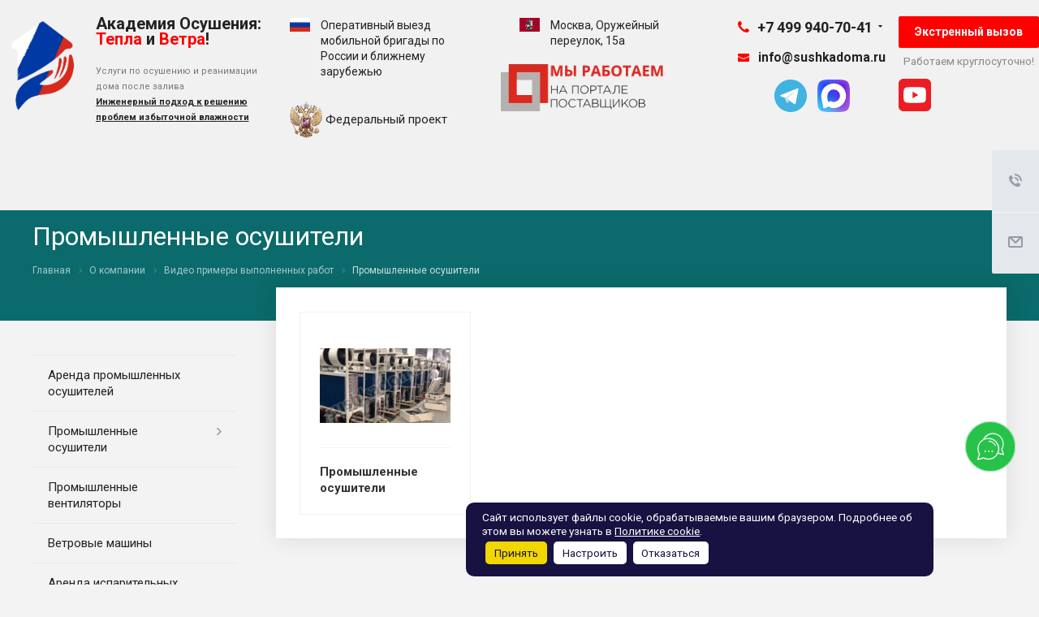

--- FILE ---
content_type: text/css
request_url: https://sushkadoma.ru/local/templates/aspro-allcorp2/css/formula4.css
body_size: 698
content:
.formula4-product-status[data-formula4-product-status="instock"] {
	color:#0b6a6b;
}

.formula4-product-price {
	font-weight:bold;
}

.formula4-product-buttons .btn,
.formula4-product-buttons .btn:hover {
	font-weight:normal;
	border-color:#0b6a6b;
	color:#fff;
	background-color:#0b6a6b;
	margin-left: 0;
	margin-right: 0;
	display: block;
	text-align: center;
	padding-left: 0;
	padding-right: 0;
}

.formula4-product-buttons .btn:hover {
	cursor:pointer;
	opacity:0.8;
}

.formula4-product-buttons .btn.btn-style-2,
.formula4-product-buttons .btn.btn-style-2:hover {
	background-color: #fff;
	color:#0b6a6b;
}

.formula4-product-buttons .btn.btn-style-2:hover {
	cursor:pointer;
	opacity:1;
	color:#fff;
	background-color:#0b6a6b;
}

@media(max-width: 639px) {
	.formula4-product-buttons .btn {
		display:block;
		width:100%;
		text-align:center;
		padding-left:0;
		padding-right:0;
	}
}

.logo_and_menu-row .phone-block.with_btn .phone.big .svg .pcls-1 {
	fill: #ff0000 !important;
}

#mobileheader .wrap_phones .svg-inline-phone svg path {
	fill: #ff0000 !important;	
	color: #ff0000 !important;
	background-color: #ff0000 !important;
}

.logo_and_menu-row .phone-block .schedule {
	margin: 0 !important;
}

.logo_and_menu-row .phone-block .schedule .topworktime {
	margin-left: 23px;	
}

.logo_and_menu-row .phone-block .schedule .phone-email {
	position: relative;
	padding-left: 25px;
	
}
.logo_and_menu-row .phone-block .schedule .phone-email i {
	position: absolute;
	left: 0;
}

@media(max-width: 639px) {
	.clients.item-views.slider .item {
		padding: 0 !important;
	}
}

.social-icons-fixed.social-icons-fixed-bottom {
	top: auto !important;
	bottom: 100px !important;		
}

/*
  Buttons pay or rent in catalog list
*/

@media(max-width: 639px) {
	.catalog.item-views .item .btn {
		position: relative !important;
		bottom: auto !important;
		top: auto !important;
		display: block !important;
		width: 100% !important;
		margin: 0 !important;
	}
}

/*
  Product gallery img
*/

@media(min-width: 959px) {
	.detail .galery .item a {
		display: block;
		height: 500px;
	}

	.detail .galery .item a img {
		min-height: auto;
		min-width: auto;
		max-height: 100%;
		max-width: 100%;
	}
}

/*
  Other
*/

/* .text_after_items p a,
.text_after_items li a,
.text_before_items p a,
.text_before_items li a {
	text-decoration: underline !important;
} /*

--- FILE ---
content_type: text/css
request_url: https://sushkadoma.ru/local/templates/aspro-allcorp2/themes/CUSTOM_s1/colors.min.css
body_size: 4141
content:
.introtext{border-bottom-color:#0b6a6b;}.detail .introtext.wides:after{background-color:#0b6a6b;}a:hover,a:focus{color:#222;}.dark-color:hover,a.colored,.colored{color:#0b6a6b;}a{color:#0b6a6b;}a.colored:hover,.colored:hover{color:#222;}a:active{color:#032121;}a.grey{color:#818181;}a.grey:hover{color:#0b6a6b;}.dark_link:hover{color:#0b6a6b;}.btn-inline{color:#0b6a6b;}.btn-inline.black:hover{color:#0b6a6b;}.btn-inline.rounded:hover i{background:#0b6a6b;}body .fa.big-icon{background:#0b6a6b;}body .fa.big-icon.grey{color:#0b6a6b;background:#efefef;}.icon-text{color:#fff;background:#0b6a6b;}.icon-text .fa{color:#fff;}.icon-text.grey{color:#222;background:#efefef;}.icon-text.grey .fa{color:#0b6a6b;}a.scroll-to-top.ROUND_COLOR,a.scroll-to-top.RECT_COLOR{background-color:#0b6a6b;}a.scroll-to-top.ROUND_COLOR:hover,a.scroll-to-top.RECT_COLOR:hover{background-color:#0f8f90;}.underline{border-bottom:2px solid #0b6a6b;}blockquote::before{color:#0b6a6b;}.review .it:before{color:#0b6a6b;}.styled-block{border-left-color:#0b6a6b;}.list.icons .fa{color:#0b6a6b;}table.table th{background-color:#0b6a6b;}hr.colored_line{border-color:#0b6a6b;}.bx_filter.compact .bx_filter_parameters_box.set .bx_filter_parameters_box_title:not(.prices){border:1px solid #0b6a6b;color:#0b6a6b;}.bx_filter.compact .bx_filter_parameters_box .bx_filter_parameters_box_title .text:hover{color:#0b6a6b;}.bx_filter.compact .bx_filter_parameters_box.set .bx_filter_parameters_box_title:not(.prices)svg *{fill:#0b6a6b;}.btn.btn-default{background-color:#0b6a6b;border-color:#0b6a6b;color:#ffffff;}.btn.btn-default:hover,.btn.btn-default:active,.btn.btn-default:focus{background-color:#0e8587;border-color:#0e8587;}.btn.btn-default.white{color:#0b6a6b !important;border:1px solid #3de9eb;background:#ffffff;}.btn.btn-default.btn-transparent-bg:not(:hover){color:#0b6a6b !important;}.btn.btn-default.white:hover,.btn-default.white:active,.btn-default.white:focus{color:#ffffff !important;border-color:#0b6a6b;background:#0b6a6b;}.btn.btn-default.white.white-bg:hover,.btn-default.white.white-bg:active,.btn-default.white.white-bg:focus{color:#0b6a6b !important;border-color:#0b6a6b;background:#fff;}.btn.btn-primary{background-color:#00b290;border-color:#00b290;}.btn.btn-primary:hover,.btn.btn-primary:active,.btn.btn-primary:focus{background-color:#30c4a8;border-color:#30c4a8;}.btn.btn-success{background-color:#84bc29;border-color:#84bc29;}.btn.btn-success:hover,.btn.btn-success:active,.btn.btn-success:focus{background-color:#9dca53;border-color:#9dca53;}.btn.btn-info{background-color:#0ca9e3;border-color:#0ca9e3;}.btn.btn-info:hover,.btn.btn-info:active,.btn.btn-info:focus{background-color:#39baec;border-color:#39baec;}.btn.btn-warning{background-color:#f38b04;border-color:#f38b04;}.btn.btn-warning:hover,.btn.btn-warning:active,.btn.btn-warning:focus{background-color:#f8a132;border-color:#f8a132;}.btn.btn-danger{background-color:#dc130d;border-color:#dc130d;}.btn.btn-danger:hover,.btn.btn-danger:active,.btn.btn-danger:focus{background-color:#e63f3a;border-color:#e63f3a;}.btn.btn-transparent{background-color:rgba(255,255,255,0);border-color:rgba(255,255,255,0);color:#000000;}.btn.btn-transparent:hover,.btn.btn-transparent:active,.btn.btn-transparent:focus{background-color:#0e8587;border-color:#0e8587;}.btn.btn-transparent:hover{color:#ffffff;}.btn.btn-responsive-nav{background-color:#0b6a6b;}.btn.btn-responsive-nav:hover{color:#0b6a6b;border:1px solid #0b6a6b;background-color:#ffffff;padding:4px 7px 2px;}.btn.btn-link{color:#0b6a6b;border-color:#3de9eb;}.btn.btn-link:hover{color:#0e8587;border-color:transparent;}.btn.btn-link:active{color:#032121;}.btn.btn-default.wc.vert .fa{background-color:#0b6a6b;}.btn.btn-default.wc.vert:hover .fa{background-color:#0e8587;}.btn.btn-transparent-border:hover{background-color:#0b6a6b;border:1px solid #0b6a6b;}body header.light .logo_and_menu-row .confirm_region .buttons .btn.btn-default.btn-transparent-bg:not(:hover){color:#0b6a6b !important;}body .confirm_region .btn.btn-default:not(:hover){border-color:#0b6a6b !important;}.label.label-default{background:#93a6bc;}.label.label-primary{background:#b8c2cd;}.label.label-success{background:#5cb85c;}.label.label-warning{background:#f0ad4e;}.label.label-danger{background:#d9534f;}.top-block.colored{background:#0b6a6b;}.top-block .social-icons li a:hover:before{background-color:#0b6a6b;}.top-block .top-block-item .inline-search-show:hover>span{color:#0b6a6b;}.logo.colored img,header .line-row,#mobileheader .logo.colored img{background-color:#0b6a6b;}.top-block .top-block-item .personal.top:hover>a{color:#0b6a6b;}.top-block .top-block-item .personal.top:hover>a svg path{fill:#0b6a6b;}.logo-row .top-callback .phone .fa,.logo-row .top-callback .email .fa{background-color:#0b6a6b;}.logo-row .top-callback .email,.logo-row .top-callback .email a:hover{color:#0e8587;}.inline-search-block.fixed.big .search .close-block:hover .close-icons{background-color:#0e8587;}#mobileheader .mobileheader-v2{background:#0b6a6b;}#mobilemenu .menu ul>li.selected a:before{background:#0b6a6b;}#mobilemenu .contacts a:hover{color:#0b6a6b;}#mobilemenu .menu>ul>li.counters .count{background:#0b6a6b;}.style-switcher .switch:hover,.style-switcher .switch_presets:hover,.style-switcher .header.can_save .save_btn:hover{background:#0b6a6b;}.style-switcher .header .header-inner:hover{background:#0b6a6b;}.style-switcher .parametrs .options>a.current:not(.block),.style-switcher .parametrs .options .link-item.current:not(.block){background:#0b6a6b;}.style-switcher .presets .options .link-item.current{border-color:#0b6a6b;}.style-switcher .options .link-item.current.block{border-color:#0b6a6b;}.style-switcher .tooltip-link:hover{background:#0b6a6b;border-color:#0b6a6b;}.style-switcher .options[data-code="BASE_COLOR"]>div.current>span,.style-switcher .options[data-code="BASE_COLOR"]>div.current>span:hover{border-color:#0b6a6b;}.style-switcher .options[data-code="BGCOLOR_THEME"]>div.current>span,.style-switcher .options[data-code="BGCOLOR_THEME"]>div.current>span:hover{border-color:#0b6a6b;}.style-switcher .left-block .section-block.active:before{background:#0b6a6b;}.style-switcher .block-title .dotted-block{color:#0b6a6b;}.top-block .search .search-wrapper{background:#0b6a6b;}.menu-row .search-button-div .fa-close:hover{color:#0e8587;}.search .btn-search{color:#0b6a6b;}.mega-menu ul.nav li.active,.mega-menu ul.nav li:hover{background-color:#0b6a6b;}.mega-menu table td.active .wrap>a,.mega-menu table td:not(.search-item):hover .wrap>a{color:#0b6a6b;}.topmenu-LIGHT .mega-menu table td.active .wrap>.more-items span:before,.topmenu-LIGHT .mega-menu table td:not(.search-item):hover .wrap>.more-items span:before{background-color:#0b6a6b;}.mega-menu table td .wrap>a .line-wrapper .line{background-color:#0b6a6b;}.topmenu-LIGHT .mega-menu table .tail{border-bottom:6px solid #095859;}.mega-menu table .dropdown-menu li>a:hover,.mega-menu table .dropdown-submenu>a:hover:after{color:#0b6a6b;}.mega-menu table .dropdown-menu li.active>a,.mega-menu table .dropdown-submenu.active>a,.mega-menu table .dropdown-submenu.active>a:after{color:#0b6a6b;}.mega-menu table .wrap>.dropdown-menu>li:first-of-type:before{background-color:#0b6a6b;}.marker-nav{background-color:#0b6a6b;}.mega_fixed_menu .mega-menu table .wrap>.dropdown-menu .dropdown-submenu>a:hover>.arrow>i{background-color:#0b6a6b;}.mega_fixed_menu .svg.svg-close:hover{background-color:#0b6a6b;}.inline-search-block.bg-colored-block.show{background-color:#0b6a6b;}.menu-row.bgcolored .wrap_icon:hover{background-color:#0e8587;}.logo_and_menu-row .burger:hover .svg-burger{background-color:#0e8587;}body .basket-link.basket-count .count{background-color:#0b6a6b;}.logo_and_menu-row .basket-link:hover .title{color:#0b6a6b;}.top-block-item .basket-link:hover .title{color:#0b6a6b;}.title-v5 .basket.fly .opener{background-color:#0d7c7d;}.title-v5 .basket.fly .opener:hover{background-color:#109899;}.top-btn:hover .svg{background-color:#0b6a6b;}a:hover .svg:not(.inline){background-color:#0b6a6b;}.svg.colored svg path{fill:#0b6a6b;}.logo svg path.icon-path{fill:#0b6a6b;}.social-icons li a:hover svg path,.header_opacity.header_fill_none header.light>div:not(.menu-row) .social-icons li a:hover svg path{fill:#0b6a6b !important;}.menu-row.with-color.colored_dark .wrap_icon:hover .svg svg path,.wrap_icon:hover .svg.inline svg path{fill:#0b6a6b;}#mobileheader .wrap_icon #mobilePhone .svg.inline:hover svg path{fill:#0b6a6b;}#mobileheader .wrap_icon #mobilePhone .callback_wrap:hover{color:#0b6a6b;}#mobileheader .wrap_icon #mobilePhone .callback_wrap:hover .svg-inline-call svg path{fill:#0b6a6b;}#mobileheader .wrap_icon .wrap .callback_wrap:hover .callback-block{color:#0b6a6b;}.fill_bg_n.header_fill_colored header .logo_and_menu-row.full-fill .logo-row,.header_fill_colored header .logo_and_menu-row.full-fill .logo-row .maxwidth-theme{background:#0b6a6b;}.menu-row.with-color.colored_dark .mega-menu table td.active .wrap>a,.menu-row.with-color.colored_dark .mega-menu table td:hover .wrap>a,.menu-row.with-color.colored_dark .mega-menu table td .wrap>a:hover{color:#0b6a6b;}.menu-row.bgcolored .mega-menu table td:hover{background-color:#0e8587;}.menu-row.bgcolored .mega-menu table td.active{background-color:#074546;}.menu-row.bgcolored>.maxwidth-theme .menu-only{background-color:#0b6a6b;}body.header_nopacity.header_fill_colored.fill_bg_y header .menu-row>.maxwidth-theme,body.header_nopacity.header_fill_colored.fill_bg_n header .menu-row{background-color:#0b6a6b;}.top-block .menu.topest li.selected>a,.top-block .menu.topest li:hover>a{color:#0b6a6b;}body:not(.header_fill_colored) .mega-menu table td .wrap>a.more-items:hover svg path{fill:#0b6a6b !important;}body:not(.header_fill_colored) .mega-menu table td:hover>.wrap>a.more-items svg path{fill:#0b6a6b !important;}.header_opacity header.light .nav a:hover svg path{fill:#0b6a6b !important;}.header_opacity.header_fill_light header.light>.full-fill .logo svg path{fill:#0b6a6b !important;}.menu-row .mega-menu table td.wide_menu>.wrap>.dropdown-menu>li>.dropdown-menu li a{color:#0b6a6b;}.header_nopacity.header_fill_colored .logo_and_menu-row .menu-row .basket-link .count{border-color:#0b6a6b;}.wrap_tizer .wrap_outer,.wrap_tizer .wrap_outer .outer_text,.wrap_tizer .wrap_outer .inner_text{background:#0b6a6b;}.header_fill_colored.fill_bg_n header .top-block+.logo_and_menu-row .logo-row,.header_fill_colored header .top-block+.logo_and_menu-row .logo-row .maxwidth-theme{background-color:#0b6a6b;}body header.light .wrap_icon:hover .svg.inline svg path{fill:#0b6a6b !important;}body.header_opacity.header_fill_none header.light .top-block .svg.colored svg path,body header.light .top-block .personal:hover .svg svg path{fill:#0b6a6b !important;}body.header_opacity header.light i.colored.svg svg path{fill:#0b6a6b !important;}#mobilemenu .expanded>.dropdown .menu_back a:hover svg path{fill:#0b6a6b;}.rss:hover,.body .page-top .print-link:hover{background-color:#0b6a6b;}.personal-link:hover svg path{fill:#0b6a6b;}.catalog .bx_filter_section .bx_filter_block .pict label:hover,.catalog .bx_filter_section .bx_filter_block .pict label.active{border-color:#0b6a6b;}.catalog .bx_filter_section .bx_filter_block .bx_filter_param_label:hover .bx_filter_param_btn,.catalog .bx_filter_section .bx_filter_block .bx_filter_param_label.active .bx_filter_param_btn{border-color:#0b6a6b;}#headerfixed .menu-block.rows:hover{background-color:#0b6a6b;}#headerfixed .menu-block .navs td:not(.wide_menu)ul li.active>a,#headerfixed .menu-block .navs td:not(.wide_menu)ul li a:hover,#headerfixed .menu-block .navs td:not(.wide_menu)ul li a:focus{color:#0b6a6b;}.wrap-portfolio-front{background:#0b6a6b;}.head-block .item-link.active .title,.head-block .item-link.active span,.head-block .item-link.active .btn-inline,.head-block .item-link:hover span{color:#0b6a6b;}.head-block .item-link.active .title span:before,.head-block .item-link.active .title .btn-inline:before{background:#0b6a6b;}.items-link-mobile-wrap .new-select__item.active span:before{background:#0b6a6b;}.search-tags-cloud .tags a:hover{background:#0b6a6b;}.basket_top .dropdown{border-color:#0b6a6b;}.basket_top .dropdown:before{border-bottom-color:#0b6a6b;}.remove:hover:before{background-color:#0b6a6b;}.basket_order .description:before{background:#0b6a6b;}.basket.fly .opener{background:#0b6a6b;}.basket.fly .opener:hover{background:#0e8587;}.breadcrumb a:hover{color:#222;}.breadcrumb a:active{color:#032121;}.breadcrumb li:hover>a{color:#0e8587;}.pagination .active a,.pagination .active span{border-color:#0b6a6b !important;background-color:#0b6a6b !important;}.pagination li:not(.active):hover a{border-color:#0b6a6b !important;color:#0b6a6b;}.pagination a:hover .fa{color:#0b6a6b;}.pagination li.prev:hover a svg path,.pagination li.next:hover a svg path,.more_text_ajax svg path{fill:#0b6a6b;}.item-views.blocks h3.line:after{background:#0b6a6b;}.nav-direction .flex-direction-nav li a{background:#0b6a6b;}.nav-direction .flex-direction-nav li a:hover{background:#0e8587;}.instagram_ajax .items .flex-direction-nav li a:hover{background:#0b6a6b;}.show_props .char_title:hover svg path{fill:#0b6a6b;}.cls-cluster2{fill:#0b6a6b;}.contacts-page-map-top.projects .bx-yandex-view-layout .pane_info .section_name{color:#0b6a6b;}.detail .galery .top-small-wrapper .slides li.flex-active-slide{border-color:#0b6a6b;}.bottom-menu .item:hover .title a,.bottom-menu .item:hover .title,.bottom-menu .item.active .title a,.bottom-menu .item.active .title{color:#0e8587 !important;}footer .print-link:hover{color:#0e8587;}footer .print-link:hover svg path{fill:#0e8587;}.social-icons li:hover a{border-color:#0e8587;background-color:transparent;}.side-menu>li>a:hover,.side-menu li>a:hover:before,.side-menu li>a:active:before,.side-menu li>a:focus:before{color:#0e8587;}.side-menu>li.active>a{background:#0b6a6b;}.side-menu .submenu>li.active>a{color:#095859;}.side-menu .submenu>li>a:hover{color:#0e8587;}.side-menu>li>a:hover .icons svg path{fill:#0e8587;}.tabs .nav-tabs li.active a{color:#0b6a6b;}.tabs .nav-tabs li.active a:before{background:#0b6a6b;}.tabs .nav-tabs a:hover,.tabs .nav-tabs a:active,.tabs .nav-tabs a:focus{color:#0b6a6b;}.active .title-tab-heading,.title-tab-heading:focus,.title-tab-heading:active,.title-tab-heading:hover{color:#0b6a6b;}.accordion-head.accordion-open a,.accordion-head:hover a{color:#0b6a6b;}.detail .gallery-block .small-gallery ul.items li.flex-active-slide,.detail .gallery-block .small-gallery ul.items li:hover{border-color:#0b6a6b;}.flex-direction-nav a:hover,.flex-direction-nav a:hover::before{color:#0e8587;border-color:#0e8587;}.color-controls .flex-direction-nav a{background:#0b6a6b;}.color-controls .flex-direction-nav a:hover{background:#0e8587;}span.zoom{background-color:#0b6a6b;}span.zoom:hover{background-color:#0e8587;}.wr_scrollbar .scrollbar .handle{background:#0b6a6b;}.page404 .i404{color:#0b6a6b;}.jqmClose.top-close:hover{color:#0e8587;}.form.contacts .title{border-color:#0b6a6b;}.form .form-header{border-top-color:#0b6a6b !important;}.form-header i{background:#0b6a6b;}.banners-small .item .title a:hover,.more_text_ajax:hover{color:#0b6a6b !important;}.more_text_ajax:hover:after{background-color:#0b6a6b;}.more_text_ajax:hover svg path,.ajax_load_btn:hover .more_text_ajax svg path{fill:#0b6a6b;}.banners-big.view_2 .slides li .maxwidth-theme .row .tablet_text{background-color:#0b6a6b;}.banners-big.view_2 .flexslider .slides li .wrap .tablet_text .banner_buttons .btn:hover{color:#0b6a6b !important;}.teasers.item-views.front.icons .item a:hover{color:#0b6a6b !important;}.front-projects.item-views.table .item .info{border-top-color:#0b6a6b;}.front-projects.item-views.table .item a:hover .info{background:#324860;}.front-projects.item-views.table .item a:hover .info:before{border-bottom-color:#0b6a6b;}.item-views .item .title a:hover{color:#0b6a6b;}.uploader:hover .action{background-color:#0e8587;border-color:#0e8587;}.uploader .action{color:#0b6a6b;border:1px solid #3de9eb;}.form .input .add_file:hover{color:#0b6a6b;}.form .input .add_file:hover:before{background-color:#0b6a6b;}p.drop-caps:first-child:first-letter{color:#0b6a6b;}p.drop-caps.secundary:first-child:first-letter{background-color:#0b6a6b;}.label-info{background-color:#0b6a6b;}section.toggle label{color:#0b6a6b;border-color:#0b6a6b;}section.toggle.active>label{background-color:#0b6a6b;border-color:#0b6a6b;}.progress-bar-primary{background-color:#0b6a6b;}.slider-container .tp-caption a:not(.btn):hover{color:#0f8f90;}.tp-bullets .bullet.selected,.tp-bullets .bullet:hover{background:#0b6a6b !important;}.fa.colored{background:#0b6a6b;}.docs-block .iblocks:hover .icons-block a,.iblocks .icons-block a:hover{background:#0b6a6b;}.docs-block .iblocks:hover .text-block .text{color:#0b6a6b !important;}.item-views .property.price .fa,.item-views .property.price .price_val{color:#0b6a6b;}.item-views .item:hover .property .fa{color:#0b6a6b;}.link-block-more .dark-color:hover:before{background:#0b6a6b;}.tabs.item-views.table .title,.history.item-views.table .title{color:#0b6a6b;}.history.item-views .title{color:#0b6a6b;}.detail .galery #slider.flexslider:hover .flex-direction-nav{background:#0e8587;}.detail .galery #carousel .slides li.flex-active-slide{border-color:#0b6a6b;}.detail .reviews .item .review .icons:before{color:#0b6a6b;}.detail .galery #carousel .flex-direction-nav a:hover::before{color:#0b6a6b;}.catalog.group .price .price_val{color:#0b6a6b;}.select-outer i.fa{color:#0b6a6b;}.item-views.table.bblock .item .info{border-top-color:#0b6a6b;}.popup_regions .items .item.current{background:#0b6a6b;}#headerfixed .nav-pills>li.active>a,#headerfixed .nav>li>a:focus,#headerfixed .nav>li>a:hover,#headerfixed .nav-pills>li.active>a,#headerfixed .nav-pills>li.active>a:focus,#headerfixed .nav-pills>li.active>a:hover,#headerfixed .dropdown-menu>.active>a,#headerfixed .dropdown-menu>.active>a:focus,#headerfixed .dropdown-menu>.active>a:hover,#headerfixed .dropdown-menu>li>a:focus,#headerfixed .dropdown-menu>li>a:hover{color:#0b6a6b;}.item .sticker-block{color:#0b6a6b;}.news_block .item .sticker{background:#0b6a6b;}.reviews.item-views.slider .item .preview-text-wrapper .quote svg path{fill:#0b6a6b;}.profit-front-block .item .image{background:#0b6a6b;}.item-views .item .title a.colored{color:#0b6a6b;}.float-banners.v2 .item:hover:after{background:#0b6a6b;}.marker .mcls-1{fill:#0b6a6b;}.bx-yandex-view-layout .pane_info_wrapper .pane_info .email a:hover{color:#0b6a6b;}.marker:hover .mcls-1{fill:#0f8f90;}.portfolio.item-views .link .item,.portfolio.item-views .link .item .bottom_title .btn-default,.btn-default.white_br.white{background:#0b6a6b !important;}.portfolio.item-views .link .item .bottom_title .btn-default:hover span{color:#0b6a6b;}.item.wline:after{background:#0b6a6b;}.dark-nav2 .flex-control-paging li a:hover,.dark-nav2 .flex-control-paging li a.flex-active{background:#0b6a6b;}.banners-big .nav-carousel .flex-direction-nav li:hover{background:#0b6a6b;}.reviews.item-views.front .item .image:before{background-color:#0b6a6b;}.item-views .item .bottom-props .value{background-color:#0b6a6b;}.item-views .item .bottom-props>a:hover{background-color:#0e8587;}.detail.staff .bottom-props .value{background-color:#0b6a6b;}.detail.staff .bottom-props>a:hover{background-color:#0e8587;}.filter-action.active,.display-type .view-button:hover,.display-type .view-button.cur{background-color:#0b6a6b;}.bx_filter .bx_ui_slider_range,.bx_filter .bx_ui_slider_pricebar_V,.bx_filter.bx_filter_vertical .bx_filter_popup_result{background-color:#0b6a6b;}.bx_filter .bx_ui_slider_track .bx_ui_slider_handle{border-color:#0b6a6b;}.catalog.bx_filter .bx_filter_parameters_box_title:hover:before,.catalog.bx_filter .bx_filter_parameters_box_title:hover{color:#0b6a6b;}.bx_filter input[type="checkbox"]+label:before,.filter input[type="radio"]+label:before,.bx_filter .bx_filter_select_arrow,.common_select .common_select-link .trigger{background-color:#0b6a6b;}.bx_filter input[type="checkbox"]:checked+label:after,.filter input[type="checkbox"]:checked+label:after{background-color:#0b6a6b;border-color:#0b6a6b;}.bx_filter_section .btn.btn-transparent{color:#0b6a6b;}.subscribe-edit-main .form input[type=checkbox]+label:hover:after,.subscribe-edit-main .form input[type=checkbox]:checked+label:after,.subscribe-edit-main .form input[type=radio]+label:hover:after,.subscribe-edit-main .form input[type=radio]:checked+label:after{background-color:#0b6a6b;border-color:#0b6a6b;}.subscribe-edit-main font.notetext{border-color:#0b6a6b;}@media(max-width:767px){.basket_top .icon .count{background:#0b6a6b !important;}.banners-big.view_2 .slides{background-color:#0b6a6b;}}.page-top-wrapper.color{background:#0b6a6b;}.title-v5.fill_bg_y .page-top-wrapper.color>.maxwidth-theme{background:#0b6a6b;}

--- FILE ---
content_type: text/css
request_url: https://sushkadoma.ru/local/templates/aspro-allcorp2/css/custom.css
body_size: 9969
content:
/*NOTE: This file is intended for programmers. Aspro technical support is not advised to work with him.*/

@font-face {
	font-family: 'Muctar';
	src: url(../fonts/Muctar/Muctar.eot);
	src: url(../fonts/Muctar/Muctar.eot?#iefix) format('embedded-opentype'), url(../fonts/Muctar/Muctar.svg#Muctar) format('svg'), url(../fonts/Muctar/Muctar.ttf) format('truetype'), url(../fonts/Muctar/Muctar.woff) format('woff'), url(../fonts/Muctar/Muctar.woff2) format('woff2');
	font-weight: 400;
	font-display: swap;
	font-style: normal;
}

@font-face {
	font-family: 'Buran USSR';
	src: url(../fonts/BuranUSSR/BuranUSSR.eot);
	src: url(../fonts/BuranUSSR/BuranUSSR.eot?#iefix) format('embedded-opentype'), url(../fonts/BuranUSSR/BuranUSSR.svg#BuranUSSR) format('svg'), url(../fonts/BuranUSSR/BuranUSSR.ttf) format('truetype'), url(../fonts/BuranUSSR/BuranUSSR.woff) format('woff'), url(../fonts/BuranUSSR/BuranUSSR.woff2) format('woff2');
	font-weight: 400;
	font-display: swap;
	font-style: normal;
}

/* Examples (uncomment to use):*/

/* Expand site width */
/* body .wrapper { max-width: 1400px !important;  } */

/* Set site background image */
/* body {  background: url(image_source) top no-repeat; }

/* Hide compare button */
/* a.compare_item { display: none !important;  }*/

/* .inline-search-show {
	display:none;
} */

.scroll-down {
	position: absolute;
    bottom: 30px;
    line-height: normal;
	color: #fff;
	animation: move-down 1.5s ease-out infinite;
}

.scroll-down span {
	display: block;
    margin-bottom: 10px;
}

.with_dropdown .dropdown {
	z-index: 20;
}

.social, .social li {
	margin-bottom: 0;
}

.social li {
	display: inline-block;
	padding-left: 0;
	line-height: normal;
}

.social li + li {
	padding-left: 10px;
}

.content_vagno, .content_info, .content_contact {
	position: relative;
	margin: 20px 0 20px 0;
	padding: 20px 20px 20px 70px;
	/*border-top: #E9E1E1 2px solid;
	border-bottom: #E9E1E1 2px solid;*/
    border-radius: 3px;
    /*font-family: "normal";*/
}

.content_vagno {
	background-color: #E9B8B8;
}

.content_info {
	background-color: #D5D9E6;
}

.content_contact {
	background-color: #DEE8D8;
}

.content_vagno:before, .content_info:before, .content_contact:before {
    position: absolute;
    top: 20px;
    left: 15px;
    line-height: 43px;
    text-shadow: 0 0 4px rgba(0,0,0, 0.08);
	/*color: #F17878;*/
    color: white;
	font-family: "FontAwesome";
	font-size: 43px;
}

.content_vagno:before {
	content: "\f06a"; 
}

.content_info:before {
	content: "\f05a";
}

.content_contact:before {
	content: "\f1d8"; 
	line-height: 38px;
	font-size: 38px; 
}

.video_link {
	position: relative;
	display: block;
}

.video_link-icon:before {
	content: "";
	position: absolute;
	top: 50%;
	left: 50%;
	transform: translate(-50%, -50%);
	display: inline-block;
	width: 64px;
	height: 64px;
	background-image: url("../images/play-green.svg");
}

.banner-sale {
	position: relative;
	padding-top: 12px;
	background: -moz-linear-gradient(left, #383f5d 0%, #383f5d 14%, #282833 100%);
	background: -webkit-linear-gradient(left, #383f5d 0%,#383f5d 14%,#282833 100%);
	background: -o-linear-gradient(left, #383f5d 0%,#383f5d 14%,#282833 100%);
	background: -ms-linear-gradient(left, #383f5d 0%,#383f5d 14%,#282833 100%);
	background: linear-gradient(to right, #383f5d 0%,#383f5d 14%,#282833 100%);
	z-index: 10;
}

.banner-sale:before, .banner-sale__image:first-child, .banner-sale__image:last-child {
	position: absolute;
	z-index: -1;
}

.banner-sale:before {
	content: "";
	position: absolute;
	top: 0;
	width: 100%;
	height: 100%;
	background-image: url("../images/decoration/lights.png");
	background-repeat: no-repeat;
	background-position: center top;
}

.banner-sale__image:first-child {
	left: 0;
}

.banner-sale__image:last-child {
	right: 0;
}

.banner-sale__title, .banner-sale__text-highlight {
	line-height: normal;
}

.banner-sale__title {
	padding-right: 20px;
	color: #d6d6d9;
	font-family: 'Muctar';
	font-size: 35px;
}

.banner-sale__title span {
	color: #d9bf97;
}

.banner-sale__text-highlight {
	position: relative;
	padding-right: 4%;
    padding-left: 20px;
	color: #ff0000;
	font-family: 'Buran USSR';
	font-size: 30px;
}

.content-md .catalog.sections .item .text {
    display: none;
}

/* .sections_wrapper .list .item.section_item .text {
    display: none;
} */

.logo_and_menu-row .phone-block .topworktime {
	margin-top: 4px;
    overflow: hidden;
    text-overflow: ellipsis;
	color: #888;
	font-size: .899em;
}

.logo-row .logo {
    display: flex;
}

.col-md-2.pull-right.header_adress {
    width:28%;
}

.col-md-2.pull-right.header_adress .inner-table-block.address {
    vertical-align: top;
}

.col-md-2.pull-right.header_adress .inner-table-block.address img {
    margin-right:10px;
}

.right-icons.pull-right.top_phone_btn {
    width:40%;
}

.logo-row.top-fill>.maxwidth-theme {
    display: flex;
    max-width:1600px;
    padding:0 !important;
}

.right-icons.pull-right .inner-table-block {
    vertical-align: top;
    padding-right:0;
}

.right-icons.pull-right .phone-block.with_btn {
    display: inline-flex;
    width: 100%;
    justify-content: space-between;
}

.logo-row .paddings {
    padding:0;
}

.col-md-3.visible-lg.nopadding-right.slogan b {
    width: 100%;
    display: block;
	margin-bottom: 5px;
}

.menu-row.with-color .maxwidth-theme>.col-md-12 {
    padding:0;
}

.stickers .stickers-wrapper > div, .stickers2 .stickers-wrapper > div{background-color: #08e8de;}
.stickers .stickers-wrapper .sticker_hit, .stickers2 .stickers-wrapper .sticker_hit{background: #ff0000;}
.order-block .text .h5{color: #333333;margin-bottom: 5px;margin-top: 0px;font-size: 1.2em;line-height: 22px;}
.btn.btn-default:not(.show-more){background-color: red!important;border: red 1px solid!important;}
.btn.btn-default:hover, .btn.btn-default:active, .btn.btn-default:focus{background-color: #0e8587 !important;border-color: #0e8587 !important}
.uploader .action{border-color: #0b6a6b;}
.banners-big .slides .item[data-color="light"] .title span,.banners-big .slides .item[data-color="light"] .text-block span{display: inline-block;padding: 2px 5px}
.container iframe, .container object, .container video{max-width:100%}
.nav-direction .flex-direction-nav li.initied a{transform:none;}
.flex-direction-nav a{text-indent:100%;white-space:nowrap;overflow:hidden}
.dark-nav2 .flex-control-paging li a:hover, .dark-nav2 .flex-control-paging li a.flex-active{background:#0b6a6b}/*default #08c*/
.item-views.blocks .title_block .right_link_block{color:#0b6a6b}/*default #08c*/
.nav-direction .flex-direction-nav li a{background:#0b6a6b}/*default #08c*/
.item-video-views .video span.zoom{top:143px}
.videos.item-views .item{box-shadow:none}
.videos.item-views.slider .table_block > div{display:block}
.videos.item-views.slider .item .title{margin-top:20px;color:#0b6a6b}
.videos.item-views.slider .item{padding:30px 0 43px}
.reviews.item-views.slider .item .preview-text-wrapper .quote svg path{fill:#0b6a6b}/*default #08c*/
.btn.btn-transparent-bg{color:#0b6a6b;border-color:#0b6a6b}/*default #08c*/
.btn.btn-default:hover, .btn.btn-default:active, .btn.btn-default:focus{background-color:#0b6a6b;border-color:#0b6a6b;color:#fff;}/*default #08c*/
.btn.btn-default.btn-transparent-bg:not(:hover){color:#0b6a6b !important}
.subscribe-block-wrapper .subscribe-btn{background-color:#0b6a6b;border-color:#0b6a6b;color:#fff}/*default #08c*/
body.all_title_2 .tizers_block2 .item .title .top-text{font-size:16px;font-weight:normal}
.tizers_block2.vertical .item > .title{padding:20px 0 0}
.reviews .flex-direction-nav .flex-next{transform:rotate(180deg)}
.btn.round{border-radius:20px}
.price-table {font-size: 16px;line-height: 1.71429;width:100%;}
.price-table tr:hover {background: rgba(11, 81, 82, 0.6);color: white;}
.price-table td {padding-left: 5px;}
.price-table th {text-align: center;}
/* contacts */
.wrapper_inner_half.row.flexbox.shop-detail1{margin-right: 0; margin-left: 0;}
/* .row.flexbox .item{height: 100%;min-height:100%} */
.wraps .item{position:relative}
.wrapper_inner_half.shop-detail1 .item .left_block_store{margin:auto;padding-bottom:100px}
body .wrapper_inner_half .item .left_block_store{max-width:732px}
@media (min-width: 992px) and (max-width: 1199px){
.wrapper_inner_half.shop-detail1 .item .left_block_store{padding-right:50px}
}
@media (max-width: 991px){
.wrapper_inner_half.shop-detail1 .item .left_block_store{max-width: 100%;padding-left:0;padding-right:0}
.item.map-full, .wrapper_inner_half.shop-detail1 .item.item-shop-detail1{width:100%}
.wrapper_inner_half.shop-detail1 .item .right_block_store, .wrapper_inner_half.shop-detail1 .item.map-full{max-width: 100%;padding-left: 0;padding-right: 0;}
.wrapper_inner_half.shop-detail1 .contacts_map .bx-yandex-view-layout, .wrapper_inner_half.shop-detail1 .right_block_store{position:static}
.wrapper_inner_half.shop-detail1 .bx-yandex-view-map, .wrapper_inner_half.shop-detail1 .contacts_map .bx-yandex-view-map, .wrapper_inner_half.shop-detail1 .contacts_map .item.map-full{height:550px!important}
}
@media (max-width: 550px){
.wrapper_inner_half.shop-detail1 .bx-yandex-view-map, .wrapper_inner_half.shop-detail1 .contacts_map .bx-yandex-view-map, .wrapper_inner_half.shop-detail1 .contacts_map .item.map-full{height:200px!important;min-height:200px}
.shop-detail1 .right_block_store{min-height:200px;}
}
@media (max-width: 530px){
.price-table th {width: auto !important;padding: 0 8px;}
.price-table td {font-size:13px;padding:5px;}
.contacts_map .bx-yandex-view-layout{margin:0;width:100%}
}
.shop-detail1 .item .left_block_store{padding-right:100px}
.shop-detail1 .top_block{padding:0;margin-bottom:0}
.top_block{margin:0px 0px 33px;padding-top:15px !important}
.wrapper_inner_half.shop-detail1 .top_block .address{margin:0 0 30px}
.shop-detail1 .top_block .address .title{margin-bottom:16px}
.font_upper{font-size:.667em;line-height:1.3em;text-transform:uppercase;letter-spacing:.8px}
.shop-detail1 .left_block_store .address:not(.property) .value{font-size:1.866em;line-height:1.35em}
.shop-detail1 .top_block .gallery_wrap{margin-bottom:37px}
.shop-detail1 .left_block_store .bottom_block .properties{margin:0 -16px 34px}
.shop-detail1 .left_block_store .bottom_block .property{margin:0 -3px 0 0;padding:8px 0}
.shop-detail1 .social-block{position:relative;margin-top:33px;margin-bottom:0}
.shop-detail1 .social-block>.wrap{position:relative}
.shop-detail1 .social-block>.wrap:before{content:"";position:absolute;left:0;top:50%;right:0;margin:-1px 0 0;height: 1px;background: #ececec}
.shop-detail1 .social-block .social-icons{position: relative;display: inline-block;vertical-align: top;margin:0;padding: 0 40px 0 0;background: #fff}
.social-icons ul{margin: 0;padding: 0;width: auto;font-size: 0}
body .social-icons li{display: inline-block;vertical-align: top;*display: inline;zoom: 1;padding: 0px;margin: 0px}
.social-block .social-icons ul li a{border-radius:50%}
.shop-detail1 .left_block_store .bottom-links-block{margin-top:50px}
.clearboth{clear:both}
.back-url.url-block{display:inline-block}
.wrapper_inner_half.shop-detail1 .item.map-full.padding0{padding-left:0;padding-right:0}
.wrapper_inner_half.shop-detail1 .item.map-full{height:auto}
.wrapper_inner_half.shop-detail1 .contacts_map{height:100% !important}
.contacts_map:before{background:rgba(255,255,255,0.55);content:"";height:100%;left:0;opacity:0.07;position:absolute;top:0;width:100%}
.shop-detail1 .right_block_store{min-height: 550px;position: relative;overflow: hidden}
.darken{color:#333}
.contacts_map{margin: 0px auto;position: relative;min-height: 400px}
/* end contacts */
.bottom-menu a{color:#fff}
.bottom-menu a:hover, .bottom-menu a:focus{color:#a7a7a7}
/* footer{background:url('../images/footer-bg.png') center center no-repeat;background-size:cover;} */
footer{background:none;}
footer .bottom-under .inner-wrapper{/* border-color:#0b6a6b */border-color:#919191}
footer .info i{color:#fff}
footer .info .phone{margin-bottom:10px}
footer .info .phones .schedule{display:inline-block;margin:0;color:#fff}
footer .info .blocks svg path{fill:#fff}
footer .copy-block{color:#fff}
.whatsapp:before, .max:before{content:'';position:absolute;height:25px;width:25px;margin-left:-33px;border-radius:50%;background-repeat:no-repeat;background-position:center;background-size:80%}
.whatsapp:before{margin-top:-5px;background-image: url('../images/whatsapp.svg');animation:whatsapp-pulse 2s infinite}
.whatsapp a{color:#7AD06D}
.max{margin-left: -3px}
.max:before{margin-top:-2px;margin-left: -30px;animation:max-pulse 2s infinite}
.max a{margin-left: -28px}
footer .info .address .moscow:before{content:'';position:absolute;height:25px;width:25px;margin-top:-3px;margin-left:-33px;background:url('../images/flag1.png');background-repeat: no-repeat;background-position:center;background-size:100%;}
footer .info .address .spb:before{content:'';position:absolute;height:25px;width:25px;margin-top:-3px;margin-left:-33px;background:url('../images/flag1.png');background-repeat: no-repeat;background-position:center;background-size:100%;}
footer .info .address .kazan:before{content:'';position:absolute;height:25px;width:25px;margin-top:-3px;margin-left:-33px;background:url('../images/flag2.png');background-repeat: no-repeat;background-position:center;background-size:100%;}
footer .info .address__img{position:absolute;top:2px;left:-4px;}
.whatsapp-phone:before{content:'';position:absolute;height:25px;width:25px;margin-top:-3px;margin-left:-33px;background:url('/upload/medialibrary/45b/jjdlxwsrpnv2077nl3sc59w9idp8r2a9.png');background-repeat: no-repeat;background-position:center;background-size:100%;}
footer .bottom-under .inner-wrapper .copy-block>div{display:block}
.copy a{color:#fff}

.fed-sign-container-mobile {display: none; padding-top: 15px; padding-bottom: 15px;}
.simple-mobile-phone {display: none; margin-top: 15px;}
@media (max-width: 991px) {
	.fed-sign-container-mobile {display: flex}
	.simple-mobile-phone {display: flex}
	.simple-mobile-phone a {color: #242424; margin-right: auto; margin-left: auto; font-size: 25px;}
}

.logo_and_menu-row {padding-top: 20px; padding-bottom: 1px;}
.logo-row.top-fill {height: 100%;}

.fed-sign-container {background-color: #fff !important; padding-top: 0px; padding-bottom: 0px;}

.sticker_test_drive {background-color: #10bb0a!important;}

.owl-nav button span {font-size: 50px;}

.logo_and_menu-row .inner-table-block.address i.svg.inline {
	display: none;
}

/*show slide arrows on main page at any screen resolution*/

.PORTFOLIO_INDEX .pull-right .nav-direction {display: block;}

.PORTFOLIO_INDEX .pull-right .nav-direction .flex-direction-nav {display: block;}

/* .PORTFOLIO_INDEX .right_link_block {top: 109px;} */

.REVIEWS_INDEX .pull-right .nav-direction {display: block;}

.REVIEWS_INDEX .pull-right .nav-direction .flex-direction-nav {display: block;}

/* .REVIEWS_INDEX .right_link_block {top: 109px;} */

.owl-carousel {margin-bottom: 70px;}

/*review-slider style fix*/

.owl-carousel-main-page-reviews .item {max-height: none !important; min-height: 100%; height: auto; border: none !important;}

.owl-carousel-main-page-reviews .owl-item {min-height: 100% !important;}

.owl-carousel-main-page-reviews .image-wrapper {width: 50px;}

.owl-carousel-main-page-reviews .slice-item {box-shadow: none; padding: 17px !important; display: flex;}

.owl-carousel-main-page-reviews .slice-item .item {padding-left: 15px !important;}

.owl-carousel-main-page-reviews .owl-stage {display: flex;}

/*owl-carousel arrows style fix*/

span[aria-label="Next"] {display: none;}

.owl-carousel button.owl-prev span{display: none;}

.owl-carousel button.owl-next span{display: none;}

.owl-carousel button.owl-prev, .owl-carousel button.owl-next {position: relative; top: 54px;}

.owl-carousel button.owl-prev:before, .owl-carousel button.owl-next:before {
	content: "";
	position: absolute;
	top: 0;
	width: 100%;
    height: 100%;
	background-repeat: no-repeat;
	background-position: center;
}

.owl-carousel button.owl-prev:before {
	background-image: url("../images/svg/Arrow_left_sm.svg");
    right: 1px;
}

.owl-carousel button.owl-next:before {
	background-image: url("../images/svg/Arrow_right_sm.svg");
    right: -1px;
}

.owl-carousel .owl-nav {height: 0;}

/* .owl-carousel .owl-dots {margin-bottom: 70px;} */

.owl-carousel-portfolio-videos .slice-item {height: 300px;}

/*portfolio-slider style fix*/

.new-portfolio-slider__link-wrapper {position: relative;}

.new-portfolio-slider__link {color: #fff; background-color: #0b6a6b; padding: 10px 25px 10px; position: absolute; z-index: 1; right: 118px; bottom: 0;}

.new-portfolio-slider__link:hover {color: #fff; background-color: #0e8587;}

.left_link_block.new-portfolio-slider__link {position: static;}

/** NEW **/
div.inner-container
{
	padding-top: 7px;
}

div.inner-container img
{
	/* margin-top: -7px; */
	width: 40px;
    height: auto;
}

div.inner-container span
{
	vertical-align: middle;
    font-size: 15px;
}

div.logo-block
{
	height: 100px;
}

.callback-block.animate-load.colored.btn-default.btn
{
	background-color: red!important;
	font-weight: bold;
	color: #ffffff;
}

@media (min-width:768px){
    .detail .galery .flexslider.top-bigs:not(.s_1){margin-left:0px!important;}	
}

.detail .ext_view .galery .top-small-wrapper{height:72px!important;top:0px;}
.detail .ext_view.vertical .galery .top-small-wrapper{height:72px!important;}

.catalog-buttons
{
	margin-top: 5px;
}

div.sticker_div
{
	width: auto!important;
	height: 30px!important;
    background: none!important;
	background-color: none!important;
}

div.sticker_div img
{
	width: 30px!important;	
}

div.sticker_div45
{
	width: 46px;
    background-color: #ffffff!important;
}

div.sticker_div45 img
{
	display: inline!important;
	max-width: 46px!important;
}

div.osushiteli_banner {
	display: flex;
    /* flex-wrap: wrap; */
	align-items: center;
	justify-content: center;
    /* min-height: 250px; */
    background-image: url(/upload/medialibrary/bc7/ban2.jpg);
	background-repeat: no-repeat;
    background-size: cover;
    background-position: center;
    margin-bottom: 25px;
}

div.osushiteli_banner .wrap {
	max-width: 485px;
	padding: 30px 20px;
}

div.osushiteli_banner .wrap div.osushiteli_banner_text {
	padding-right: 0;
    padding-left: 0;
}

div.osushiteli_banner img {
	max-width: 100%;
}

div.osushiteli_banner_text, div.osushiteli_banner_text a {
	color: #fff;
}

div.osushiteli_banner_text {
    font-size: 25px;
    /* display: none; */
    width: 100%;
    /* max-width: 435px; */
	/* padding-top: 55px; */
	padding-right: 20px;
    padding-left: 20px;
	text-align: center;
    text-shadow: 0px 1px 11px #004951;
}

@media (max-width:800px){
	/* div.osushiteli_banner {
	 background-image: none;
	} */

	div.osushiteli_banner_text {
		display: block;
	}
}

@media (max-width:600px){
	.scroll-down {
		bottom: 25px;
	}

	.scroll-down span {
	    font-size: 14px;
	}

	div.buy_also_img_div img {
		width: 300px!important;
		max-height: 300px!important;
		margin: 0px;
		left: 0px;
	}

	/* div.osushiteli_banner {
		background-image: none;
	} */

	div.osushiteli_banner img {
		height: 250px;
		-o-object-fit: cover;
		object-fit: cover;
	}

	div.osushiteli_banner_text {
		display: block;
		/* color: #000000; */
		text-shadow: none;
	}
}

div.arenda_button
{
    float: left;
    width: 212px;
    height: 50px;
    /* margin-left: 246px; */
    margin-top: 20px;
}

div.pokupka_button
{
    float: left;
    width: 212px;
    height: 50px;
    margin-left: 20px;
    margin-top: 20px;
}

div.arenda_button a, div.pokupka_button a
{
	font-weight: bold;
	width: 212px;
	height: 50px;
	line-height: 30px;
	display: block;
	border-radius: 0px!important;
}

@media (max-width:800px){
    div.arenda_button
    {
        float: none;
	    width: 280px;
		height: 50px;
	    /* margin-left: 20px; */
	    margin-top: 20px;
    }

    div.pokupka_button
    {
        float: none;
	    width: 280px;
		height: 50px;
	    margin-left: 20px;
	    margin-top: 20px;
    }

    div.arenda_button a, div.pokupka_button a
    {
	    font-weight: bold;
	    width: 280px;
	    height: 50px;
	    display: block;
	    border-radius: 0px!important;
    }	
}

@media (min-width:620px) and (max-width:800px){
    div.arenda_button
    {
        float: left;
	    width: 280px;
		height: 50px;
	    /* margin-left: 20px; */
	    margin-top: 20px;
    }

    div.pokupka_button
    {
        float: left;
	    width: 280px;
		height: 50px;
	    margin-left: 20px;
	    margin-top: 20px;
    }

    div.arenda_button a, div.pokupka_button a
    {
	    font-weight: bold;
	    width: 280px;
	    height: 50px;
	    display: block;
	    border-radius: 0px!important;
    }	
}

@media (max-width:619px){
    div.arenda_button
    {
        float: none;
	    width: 280px;
		height: 50px;
	    margin: 20px auto 0px auto;
    }

    div.pokupka_button
    {
        float: none;
	    width: 280px;
		height: 50px;
	    margin: 20px auto 0px auto;
    }

    div.arenda_button a, div.pokupka_button a
    {
	    font-weight: bold;
	    width: 280px;
	    height: 50px;
	    display: block;
	    border-radius: 0px!important;
    }	
	
	div.osushiteli_banner_text {
    font-size: 22px;
	}
}

div.header_address_img, div.header_address_text
{
	display: inline-block;
}

div.header_address_img
{
	width: 25px;
	vertical-align: top;
}

div.header_address_text
{
	width: calc(100% - 40px);
	margin-left: 10px;
	padding-top: 2px;
}

div.catalog_name
{
	height: 90px;
	font-weight: 500;
}

div.catalog_price
{
	min-height: 52px;
	font-weight: 700;
}

div.catalog_price table
{
	width: 190px;
}

a.catalog_tag
{
	display: inline-block;
	background-color: #0b6a6b;
	text-decoration: none;
	padding:9px;
	color:white;
}

.marg_top9
{
	margin-top: 9px;
}

.red_text
{
    color: red;
    font-weight: bold;	
}

img.ne_lomai_img{display:inline!important;max-width:none!important;max-height:none!important;}
.detail img.ne_lomai_img{display:inline!important;max-width:none!important;max-height:none!important;}

div.ddmenu_div
{
	/* width: 250px; */
	/* height: 80px; */
	/* margin: 5px auto; */
	text-align: center;
}

div.clear
{
	clear: both;
	height: 1px;
}
/** NEW END **/

.buy_also2 h2 {
    font-size: 1.366em;
    line-height: 24px;
}
.buy_also_name {
    line-height: 20px;
       margin: 5px 0;
}

.buy_also_item {
    text-align: center;
    margin-bottom: 20px;
    max-width: 300px;
    display: block;
    margin: 0 auto 20px;
    color: #555;
}
.buy_also_name, .buy_also_detail_link_div{
    color: #0b6a6b;
}

.buy_also_item:hover .buy_also_name, .buy_also_item:hover .buy_also_detail_link_div{
    color: #555;
}
.buy_also_price {
    font-weight: 700;
}
.thmb  .bx-viewport {
    height: auto!important;
}

#ddmenu .cat-link-list {padding: 0;}
#ddmenu .cat-link-list > div {
	background-color: #ffffff;
    display: block!important;
    border-bottom: 1px solid #cecece;
    overflow: hidden;
    padding: 10px 10px 10px;
	text-align: left;
	z-index: 999;
}

#ddmenu .cat-link-list > div  a {
    line-height: 20px;
    font-size: 16px;
}

#ddmenu .cat-link-list > div  a:hover {
    color: #0b6a6b;
}

.buy_block_wrapper .buy_block {
    margin-bottom: 10px;
}

#ddmenu {
  display: inline-block;
  vertical-align: middle;
  /* width: 250px; */
  /* height: 80px; */
  margin: 5px auto;
  background: #fff;
  cursor: pointer;
  outline: none;
  font-weight: bold;
  color: #000000;
  list-style-type: none!important;
  list-style: none!important;
}

#ddmenu li, #ddmenu>div  { display: block; position: relative; /* float: left; */ list-style-type: none!important;}

#ddmenu li a, #ddmenu>div a {
  display: block;
  width: 250px;
  padding-right: 5px;
  padding-left: 5px;
  /* float: left; */
  text-decoration: none;
}

#ddmenu ul, #ddmenu>div>div, .display-type .view-sort {
  display: none;
}

#ddmenu ul, #ddmenu>div>div {
  position: absolute;
  top: 60px;
  width: 250px;
  background: #fff;
  margin: 0;
  padding: 7px 0;
  list-style-type: none!important;
  list-style: none!important;
  border-radius: 3px;
  border: 1px solid rgba(0, 0, 0, 0.2);
  box-shadow: 0 0 5px rgba(0, 0, 0, 0.2);
  z-index: 10;
}

#ddmenu ul li a, #ddmenu>div>div div a
{
  color: #000000;
}

.display-type .view-sort {
  line-height: 38px;
}

.item-views.blocks .stepper {
  margin-bottom: 0;
}

.item-views.blocks .stepper {
  padding-left: 0;
}

.item-views.blocks .stepper__item {
  position: relative;
  list-style: none;
}

.item-views.blocks .stepper__item + .stepper__item:before {
  content: "";
  position: absolute;
  top: 13px;
  height: 1px;
  border-top: 1px solid #ddd;
  right: 95%;
  left: -95%;
  z-index: -1;
}

.item-views.blocks .stepper__circle {
  display: block;
  width: 30px;
  height: 30px;
  border-radius: 50%;
  line-height: 30px;
  text-align: center;
  background-color: red;
  color: #fff;
}

.item-views.blocks .stepper__title {
  margin-top: 16px;
  font-size: 18px;
}

.item-views.blocks .stepper__descr {
  min-height: 72px;
}

div.catalog_list_items_cu div.inner-wrap:hover div.stickers
{
	display: block!important;
}

div.catalog_list_items_cu div.inner-wrap:hover div.image
{
	display: block!important;
}

.TEASERS_INDEX .flexbox>div:nth-child(2) .top-text {
	font-weight: bold !important;
	text-decoration: underline;
}

/*fancybox nav arrows fix*/
.fancybox-nav span {
	visibility: visible;
}

#mobileheader {
	height: auto;
	padding-top: 5px;
	padding-bottom: 5px;
}

#mobileheader .center-block {
	margin-right: 0;
}

#mobileheader .center-block img {
	max-width: 130px;
}

#mobileheader .social {
	padding: 17px 10px;
}

.mobilemenu-panel {
	bottom: 0;
	width: 100%;
	padding: 12px 10px;
	background-color: #0b6a6b;
}

.mobilemenu-panel__item {
	width: 20%;
	text-align: center;
}

.mobilemenu-panel__item + .mobilemenu-panel__item {
	position: relative;
}

.mobilemenu-panel__item + .mobilemenu-panel__item:before {
	content: "";
	position: absolute;
	left: 0;
	width: 1px;
	height: 100%;
	background-color: #fff;
}

.mobilemenu-panel__text {
	text-transform: uppercase;
    color: #fff;
    font-size: 11px;
}

@media (max-width: 767px) {
	.more-info-custom {
		display: flex;
	}

	.item-views.blocks .stepper__item + .stepper__item:before {
		display: none;
	}
}

/*fix call-dispetcher-popup*/

.call-dispetcher-popup {
	width: 500px;
}

@media (max-width: 530px) {
	.call-dispetcher-popup  {
		width: 72%;
		left: 14%;
		margin-left: 0 !important;
	}
}

@media (max-width: 400px) {
	.call-dispetcher-popup {
		width: 72%;
		left: 14%;
		margin-left: 0 !important;
	}

	.call-dispetcher-popup .form-header {
		padding-left: 0 !important;
		padding-right: 0 !important;
	}

	.call-dispetcher-popup .form-header .text {
		padding-left: 15px !important;
		padding-right: 15px !important;
	}

	.tags .flex a {
		width: calc(50% - 10px);
		text-align: center;
	}
}

/*center product pics*/

[itemprop = "itemListElement"] .inner-wrap .image2 {
	display: flex;
	justify-content: center;
}

.inner-wrap .image2{
	max-height: 210px;
}

.inner-wrap .image2 img{
	width: auto;
	max-height: 200px;
}

/*fix footer inner-wrapper for qp logo*/

#footer .inner-wrapper {
	display: flex;
	flex-wrap: wrap;
	justify-content: space-between;
}

/*main page thanks block styles*/

.thanks-main-page .right_link_block {
	color: #ffffff;
	padding: 10px 25px;
	position: absolute;
	right: 155px;
	bottom: 145px;
	background-color: #0b6a6b;
}

.thanks-main-page .right_link_block:hover {
	background-color: #0f8f90;
}

.thanks-main-page .img-wrapper {
	display: flex; 
	height: 400px; 
	justify-content: center;
	align-items: center; 
	flex-direction: column; 
	border: 1px solid #bbbbbb;
	overflow: hidden;
}

.thanks-main-page .img-wrapper:hover {
	height: 400px; 
	border: 1px solid #084344;
}

.thanks-main-page .img-wrapper img {
	width: 90% !important;
}

@media (max-width: 1199px) {
	.thanks-main-page .right_link_block {
		bottom: 33px;
	}
}

@media (max-width: 991px) {
	.thanks-main-page .right_link_block {
		bottom: -55px;
	}
}

@media (max-width: 295px) {
	.thanks-main-page .right_link_block {
		right: 135px;
	}
}

@media (max-width: 270px) {
	.thanks-main-page .img-wrapper {
		height: 340px; 
	}
}

.btn.btn-default.btn-transparent-bg:not(:hover) {
	color:#fff !important;
}

.owl-carousel-main-page-thanks .item {
	border: 1px solid #f5f5f5 !important;
	box-shadow:none !important;
	height:auto !important;
	max-height:none !important;
}

.owl-carousel-main-page-thanks .img-wrap {
	margin-top:20px;
	display:block;
	height:300px;
	position:relative;
}

.owl-carousel-main-page-thanks .img-wrap:hover .zoom {
	opacity:1;
}

.owl-carousel-main-page-thanks .img-wrap img {
	display:inline-block !important;
	width:auto !important;
	height:auto;
	max-width:100%;
	max-height:100%;
}

.owl-carousel-main-page-thanks .body-info {
	height:100px;
	overflow:hidden;
	padding-bottom:0;
}

@media (max-width: 600) {
	.owl-carousel-main-page-thanks .img-wrap {
		height:auto;
	}

	.owl-carousel-main-page-thanks .body-info {
		height:auto;
		text-align:center !important;
	}

	.owl-carousel-main-page-thanks .body-info .title {
		text-align:center;
	}
}

.clients.item-views.slider .item {
	margin: 0px;
    padding: 0;
    background: #fff;
}

.clients.item-views.slider .item > .item {
	padding: 30px 30px 30px 30px;
    border: 0!important;
    box-shadow: none;
}

.clients .owl-carousel-dop-us .item {
	height: initial;
	height: 260px;
}

.clients .owl-carousel .owl-item img {
	width: auto;
    margin: 0 auto;
}

.catalog.item-views.table .inner-wrap {
	box-shadow: 0px 0px 0px 1px #f2f2f2;
	-webkit-transition-duration: .8s, .2s;
	-o-transition-duration: .8s, .2s;
	transition-duration: .8s, .2s;
	-webkit-transition-timing-function: ease-in-out, ease-out;
	-o-transition-timing-function: ease-in-out, ease-out;
	transition-timing-function: ease-in-out, ease-out;
	-webkit-transition-property: -webkit-transform, -webkit-box-shadow;
	-o-transition-property: transform, box-shadow;
	transition-property: transform, box-shadow;
	cursor: pointer;
}

.catalog.item-views.table .inner-wrap:hover {
	box-shadow: 0 0 23px 0 rgba(0, 0, 0, .1);
}

.catalog.item-views.table .item__side {
	padding: 40px 15px 26px;
}

.catalog.item-views.table .item--flip {
	-webkit-perspective: 4000px;
	perspective: 4000px;
}

.catalog.item-views.table .item--flip .inner-wrap {
	-webkit-transform-style: preserve-3d;
	transform-style: preserve-3d;
}

.catalog.item-views.table .item--flip:hover .inner-wrap {
	transform: rotateY(180deg);
}

.catalog.item-views.table .item--flip .item__side {
	-webkit-backface-visibility: hidden;
    backface-visibility: hidden;
}

.catalog.item-views.table .item--flip .item__side--back {
	position: absolute;
    top: 0;
	left: 0;
	transform: rotateY(180deg);
    width: 100%;
	background-color: #fff;
	z-index: 10;
}

.catalog_table_2 .item:not(:hover) .props_wrapper {display:block;}

.owl-carousel-main-page-clients .title {text-align:center;font-weight:bold;display:block;}

@media (min-width: 640px) and (max-width: 800px){
	.clients .owl-carousel-dop-us .item {
		height: 250px;
	}

	.clients .owl-carousel-dop-us .slice-item {
		padding: 0!important;
	}
}

/* @media (max-width: 639px){
	.clients.item-views.slider .item{
		height: 220px;
	}
} */

@media (max-width: 430px){
    .clients .owl-carousel-dop-us .item {
        height: 240px;
    }
}

@media (max-width: 370px){
    .clients .owl-carousel-dop-us .item {
        height: 220px;
    }
}

.catalog .bx_filter_section .bx_filter_button_box .bx_filter_search_reset {
	white-space: normal;
}

.catalog.detail .head .galery .flex-control-nav {
	bottom: 0;
}

.catalog.detail .content_vagno, .catalog.detail .content_info, .catalog.detail .content_contact {
	margin-bottom: 8px;
}

.catalog.detail .content_vagno a, .catalog.detail .content_info a, .catalog.detail .content_contact a {
	font-weight: 700;
}

.animated-particles {
	position: absolute;
	width: 100%;
	height: 100%;
	background-color: #5e779f;
}

.messagers-block {
    position: fixed;
    bottom: 140px;
    right: 30px;
	width: 60px;
    height: 60px;
    z-index: 1000;
}

.messagers-block-main-btn {
    background: url(../images/svg/Feedback_2.svg) 50% 50% no-repeat #26C24A;
    border: 2px solid #26C24A;
    background-size: 60%;
    width: 60px;
    height: 60px;
    border-radius: 100%;
    cursor: pointer;
    animation: btnpulse 2s infinite;
    position: relative;
    z-index: 10;
}

.messagers-block-main-btn:hover {
    animation: none;
}

.messagers-block.active .messagers-block-main-btn {
    background: url(../images/svg/Close.svg) 50% 50% no-repeat #fff;
	background-size: 35%;
    animation: none;
}

.messagers-block-buttons {
    width: 100%;
    height: 100%;
    position: absolute;
    top: 0;
    left: 0;
}

.messagers-block-buttons > a {
    position: absolute;
    left: calc(50% - 20px);
    top: calc(50% - 20px);
    z-index: 5;
    display: block;
    width: 40px;
    height: 40px;
    margin: auto;
    cursor: pointer;
    border-radius: 100%;
    visibility: hidden;
    opacity: 0;
    transform: translate(0, 0);
    transition: all 0.2s ease-out 0s;
}

.messagers-block-buttons > a:hover {
    filter: brightness(114%);
}

.messagers-block-buttons > a.phone-btn {
	line-height: 55px;
    background-color: #2e79f2;
}

.messagers-block.active .messagers-block-buttons > a:nth-of-type(1) {
    transform: translate(0, -55px);
    transition-duration: 200ms;
}

.messagers-block.active .messagers-block-buttons > a:nth-of-type(2) {
    transform: translate(0, -100px);
    transition-duration: 300ms;
}

.messagers-block.active .messagers-block-buttons > a:nth-of-type(3) {
    transform: translate(0, -145px);
    transition-duration: 400ms;
}

.messagers-block.active .messagers-block-buttons > a:nth-of-type(4) {
    transform: translate(0, -190px);
    transition-duration: 400ms;
}

.messagers-block.active .messagers-block-buttons > a {
    visibility: visible;
    opacity: 1;
}

.grecaptcha-badge {
	opacity: 0;
}

@keyframes btnpulse {
    0% {
        box-shadow: 0 0 0 0 rgba(38, 194, 74, 0.4);
    }
    70% {
        box-shadow: 0 0 0 20px rgba(38, 194, 74, 0);
    }
    100% {
        box-shadow: 0 0 0 0 rgba(38, 194, 74, 0);
    }
}

@-webkit-keyframes move-down {
	0% {
		-webkit-transform: translateY(0);
		opacity: 0;
	}
	50% {
		opacity: 1;
	}
	100% {
		-webkit-transform: translateY(20px);
		opacity: 0;
	}
}

@keyframes move-down {
	0% {
		transform: translateY(0);
		opacity: 0;
	}
	50% {
		opacity: 1;
	}
	100% {
		transform: translateY(20px);
		opacity: 0;
	}
}

@keyframes whatsapp-pulse {
	0% {
		-moz-box-shadow:0 0 0 0 rgba(122, 208, 109, 0.7));
		box-shadow: 0 0 0 0 rgba(122, 208, 109, 0.7);
	}
	70% {
		-moz-box-shadow: 0 0 0 10px rgba(204,169,44, 0);
		box-shadow: 0 0 0 10px rgba(204, 169, 44, 0);
	}
	100% {
		-moz-box-shadow: 0 0 0 0 rgba(204,169,44, 0);
		box-shadow: 0 0 0 0 rgba(204, 169, 44, 0);
	}
}

@keyframes max-pulse {
	0% {
		-moz-box-shadow:0 0 0 0 rgba(187, 20, 10, 0.5));
		box-shadow: 0 0 0 0 rgba(187, 20, 10, 0.5);
	}
	70% {
		-moz-box-shadow: 0 0 0 10px rgba(204,169,44, 0);
		box-shadow: 0 0 0 10px rgba(204, 169, 44, 0);
	}
	100% {
		-moz-box-shadow: 0 0 0 0 rgba(204,169,44, 0);
		box-shadow: 0 0 0 0 rgba(204, 169, 44, 0);
	}
}

@media (max-width: 1199px) {
	div.osushiteli_banner_text {
		width: 100%;
		/* max-width: 90%; */
		margin: auto;
		text-align: center;
	}

	div.osushiteli_banner {
		display: flex;
		flex-wrap: wrap;
	}

	/* div.arenda_button {
		margin: auto;
	} */

	/* div.pokupka_button {
		margin: auto;
	} */
}

@media (max-width: 991px) {
	.banner-sale {
		align-items: center!important;
		padding-bottom: 12px;
		padding-right: 15px;
		padding-left: 15px;
	}

	.banner-sale__image, .banner-sale__title-desktop {
		display: none;
	}

	.banner-sale__title {
		line-height: 0.8;
	}

	.banner-sale__title-mobile {
		display: block !important;
	}

	.banner-sale__text-highlight {
		max-width: 70px;
		padding-right: 0;
		padding-left: 5px;
		overflow: hidden;
		white-space: nowrap;
		font-size: 40px;
	}

	footer>.container {
		padding-bottom: 105px;
	}

	div.arenda_button {
		margin-top: 20px;
	}

	div.pokupka_button {
		margin-top: 20px;
	}

	div.osushiteli_banner {
		overflow: hidden;
	}

	/* div.osushiteli_banner {
		padding-bottom: 20px;
	} */

	/* div.osushiteli_banner_text {
		padding-top: 30px;
	} */

	.social-icons-fixed.social-icons-fixed-bottom {
		bottom: 150px !important;		
	}

	.online-chat-root-Verbox #supportTrigger {
		bottom: 100px !important;
	}

	.messagers-block {
		bottom: 25%;
	}
}

@media (max-width: 820px) {
	.banner-sale:before {
		background-image: url("../images/decoration/lights-2.png");
		background-position-x: left;
	}
}

@media (max-width: 767px) {
	.catalog.detail .galery .item img {
		height: 400px;
		-o-object-fit: contain;
		object-fit: contain;
	}
}

@media (max-width: 700px) {
	.banner-sale:before {
		background-position-x: 35%;
	}

	.social-icons-fixed {
		top: 70px !important;
	}

	footer .bottom-under .inner-wrapper .social-block {
		width: 100%;
		text-align: center;
	}

	.messagers-block {
		top: calc(100% - 170px);
        bottom: auto;
	}
}

@media (max-width: 590px) {
	.bottom_nav .pagination {
		width: 100%;
	}
}

@media (max-width: 480px) {
	.d-xs-none {
        display: none !important
    }

	.banner-sale {
		padding-top: 20px;
        padding-bottom: 5px;
	}

	.banner-sale:before {
		background-image: url("../images/decoration/lights-3.png");
	}

	.banner-sale__title {
		width: 160px;
		padding-right: 10px;
		font-size: 25px;
	}

	.banner-sale__title-mobile span {
		display: block;
		text-align: right;
	}

	.banner-sale__text-highlight {
		top: -3px;
		max-width: 60px;
		margin-right: -10px;
		font-size: 30px;
	}

	#mobileheader .burger {
		width: 50px;
	}

	#mobileheader .logo {
		max-width: 60px;
	}

	#mobileheader .center-block img {
		max-width: 120px;
	}

	.page-top-wrapper.color, div.osushiteli_banner, .catalog_page .introtext, .catalog.parent-sections .row_block.owl-carousel .item .image a, .item-views--slider-mobile .items.owl-carousel .item .img, .item-views--slider-mobile .items.owl-carousel .item .image {
		margin-bottom: 15px;
	}

	.page-top-wrapper section.page-top, .page-top-wrapper.v3 section.page-top {
		padding-bottom: 10px;
	}

	.page-top-wrapper section.page-top, .catalog.sections .item .info {
		padding-top: 10px;
	}

	.page-top-wrapper.v3 section.page-top h1 {
		margin-bottom: 10px;
	}

	section.page-top h1, .breadcrumb > li {
		line-height: normal;
	}

	section.page-top h1 {
		font-size: 1.2em;
	}

	.breadcrumb > li {
		font-size: 0.7em;
	}

	.catalog_page .introtext, .catalog_page .owl-carousel {
		border-bottom-width: 1px;
		border-bottom-color: #f2f2f2;
	}

	.catalog_page .introtext {
		padding-bottom: 0;
	}

	div.osushiteli_banner, .catalog.sections .owl-theme .owl-nav, .item-views--slider-mobile .owl-theme .owl-nav {
		margin-top: 0; 
	}

	div.osushiteli_banner img, .item-views--slider-mobile .owl-carousel .owl-item > div, .catalog.sections .row_block.owl-carousel .item--flip .info, body .catalog.item-views.parent-sections .item .image {
		width: 100%;
	}

	div.osushiteli_banner img {
		height: 180px;
	}

	div.osushiteli_banner_text, .catalog.parent-sections .row_block.owl-carousel .item .title, .catalog.parent-sections .row_block.owl-carousel .item .title a {
		font-size: 18px;
	}

	div.osushiteli_banner_text, .catalog.parent-sections .row_block.owl-carousel .item .image .title, .item-views--slider-mobile .owl-carousel .item .title a {
		-webkit-clip-path: polygon(0 0, 100% 0, 88% 100%, 0 100%);
		clip-path: polygon(0 0, 100% 0, 88% 100%, 0 100%);
	}

	div.osushiteli_banner_text, .catalog.sections .owl-carousel button.owl-prev, .catalog.sections .row_block.owl-carousel .item--flip .info {
		left: 0;
	}

	div.osushiteli_banner_text, .item-views--slider-mobile .owl-carousel .item .title a {
		line-height: normal;
	}

	div.osushiteli_banner_text {
		bottom: 10px;
		width: 295px;
		padding-top: 8px;
		padding-bottom: 8px;
		text-align: left;
		background-color: rgba(11, 106, 107, 0.8);
	}

	.scroll-down, div.ddmenu_div, .ordering-wrap .select-outer, .catalog.sections .row_block.owl-carousel .owl-stage--active + .owl-nav button {
		display: none;
	}

	#ddmenu li a, #ddmenu > div a {
		font-size: 0.64em;
	}

	.catalog.sections:not(.parent-sections) .owl-carousel {
		margin-bottom: 20px;
		padding-bottom: 15px;
		border-bottom-style: solid;
	}

	.catalog.sections .owl-carousel button.owl-prev, .catalog.sections .owl-carousel button.owl-next, .item-views--slider-mobile .owl-carousel button.owl-prev, .item-views--slider-mobile .owl-carousel button.owl-next, .table-type-block.item-views--slider-mobile .row.owl-carousel > div .item {
		margin: 0;
	}

	.catalog.sections .owl-carousel button.owl-prev, .catalog.sections .owl-carousel button.owl-next, .item-views--slider-mobile .owl-carousel button.owl-prev, .item-views--slider-mobile .owl-carousel button.owl-next {
		position: absolute;
	}

	.catalog.sections .owl-carousel button.owl-prev, .catalog.sections .owl-carousel button.owl-next {
		top: 25%;
	}

	.catalog.sections .owl-carousel-dop-us .owl-nav .owl-prev, .catalog.sections .owl-carousel-dop-us .owl-nav .owl-next, .item-views--slider-mobile .owl-carousel-dop-us .owl-nav .owl-prev, .item-views--slider-mobile .owl-carousel-dop-us .owl-nav .owl-next {
		border-radius: 0 !important;
		background: rgba(255, 255, 255, 0.6) !important;
	}

	.catalog.sections .owl-carousel button.owl-prev:before, .item-views--slider-mobile .owl-carousel button.owl-prev:before {
		background-image: url(../images/svg/Arrow_long_left.svg);
	}

	.catalog.sections .owl-carousel button.owl-next {
		right: 0;
	}

	.catalog.sections .owl-carousel button.owl-next:before, .item-views--slider-mobile .owl-carousel button.owl-next:before {
		background-image: url(../images/svg/Arrow_long_right.svg);
	}

	.catalog.sections:not(.parent-sections) .owl-carousel-dop-us .item .image img {
		width: 110px;
		height: 110px;
        -o-object-fit: cover;
		object-fit: cover;
	}

	.catalog.sections .row_block.owl-carousel .item, .item-views--slider-mobile .items.owl-carousel .item .info, .item-views--slider-mobile .items.owl-carousel .item .body-info {
		padding: 0;
	}

	.catalog.sections .row_block.owl-carousel .item {
		border: 0 !important;
	}

	.catalog.sections .row_block.owl-carousel .item:hover, .item-views--slider-mobile .items.owl-carousel .item {
		box-shadow: none;
	}

	.catalog.sections .row_block.owl-carousel .item--flip {
		-webkit-perspective: 4000px;
		perspective: 4000px;
	}

	.catalog.sections .row_block.owl-carousel .item--flip-active .item__wrap {
		transform: rotateY(180deg);
	}

	.catalog.sections .row_block.owl-carousel .item--flip .item__wrap {
		margin-top: 1px;
		-webkit-transform-style: preserve-3d;
		transform-style: preserve-3d;
		-webkit-transition-duration: .8s, .2s;
		-o-transition-duration: .8s, .2s;
		transition-duration: .8s, .2s;
		-webkit-transition-timing-function: ease-in-out, ease-out;
		-o-transition-timing-function: ease-in-out, ease-out;
		transition-timing-function: ease-in-out, ease-out;
		-webkit-transition-property: -webkit-transform, -webkit-box-shadow;
		-o-transition-property: transform, box-shadow;
		transition-property: transform, box-shadow;
	}

	.catalog.sections .row_block.owl-carousel .item--flip .info, .item-views--slider-mobile .owl-carousel-dop-us .item .image img {
		height: 100%;
	}

	.catalog.sections .row_block.owl-carousel .item--flip .info {
		position: absolute;
		top: 0;
		transform: rotateY(180deg);
		-webkit-backface-visibility: hidden;
		backface-visibility: hidden;
		background-color: #fff;
		z-index: 10;
	}

	.catalog.sections .row_block.owl-carousel .item .image a {
		position: relative;
	}

	.catalog.sections:not(.parent-sections) .row_block.owl-carousel .item .image img {
		-webkit-clip-path: polygon(0.96% 55.97%, 28.05% 0.8%, 89.28% 10.46%, 99.98% 71.62%, 44.75% 100%);
		clip-path: polygon(0.96% 55.97%, 28.05% 0.8%, 89.28% 10.46%, 99.98% 71.62%, 44.75% 100%);
	}

	.catalog.sections .row_block.owl-carousel .item .title, .catalog.parent-sections .owl-carousel, .catalog.parent-sections .row_block.owl-carousel .item .text, .item-views--slider-mobile .items.owl-carousel, .item-views--slider-mobile .items.services.owl-carousel > div, .ordering-wrap {
		margin-bottom: 0;
	}

	.catalog.sections:not(.parent-sections) .row_block.owl-carousel .item .title a {
		font-size: 14px;
	}

	.catalog.parent-sections .row_block.owl-carousel .owl-item > div, .item-views--slider-mobile .owl-carousel .owl-item > div, .table-type-block.item-views--slider-mobile .row.owl-carousel > div {
		padding-right: 0;
		padding-left: 0;
	}

	.catalog.parent-sections .row_block.owl-carousel .item, .item-views--slider-mobile .owl-carousel .item {
		max-height: none;
	}

	.catalog.parent-sections .row_block.owl-carousel .item .image, .catalog.parent-sections .row_block.owl-carousel .item .info {
		border: 1px solid rgba(242, 242, 242, 0.7);
	}

	.catalog.parent-sections .row_block.owl-carousel .item .image a, .catalog.parent-sections .row_block.owl-carousel .item .info .title a {
		pointer-events: none;
	}

	.catalog.parent-sections .row_block.owl-carousel .item .image img {
		height: 255px;
		-o-object-fit: none;
		object-fit: none;
	}

	.catalog.parent-sections .row_block.owl-carousel .item .image .title, .catalog.parent-sections .row_block.owl-carousel .item .title a, .item-views--slider-mobile .owl-carousel .item .title a {
		color: #fff;
	}

	.catalog.parent-sections .row_block.owl-carousel .item .image .title, .item-views--slider-mobile .owl-carousel .item .title a {
		display: block !important;
		margin-right: 25px;
		margin-bottom: 30px;
	}

	.catalog.parent-sections .row_block.owl-carousel .item .image .title {
		font-weight: 500;
	}

	.catalog.parent-sections .row_block.owl-carousel .item .image .title, .catalog.parent-sections .row_block.owl-carousel .item .info {
		text-align: left;
	}

	.catalog.parent-sections .row_block.owl-carousel .item .title, .item-views--slider-mobile .owl-carousel .item .title a {
		padding: 12px 15px;
		background-color: rgba(11, 106, 107, 0.8);
	}

	.catalog.parent-sections .row_block.owl-carousel .item .text {
		height: 250px;
		padding: 35px 35px 0 !important;
		overflow: auto;
		font-size: 12px;
	}

	.catalog.parent-sections .row_block.owl-carousel .item .controls {
		position: absolute;
		bottom: 10px;
		display: flex !important;
		justify-content: space-between;
		align-items: center;
		width: 100%;
		padding-top: 8px;
		padding-right: 10px;
		padding-left: 10px;
	}

	.catalog.parent-sections .row_block.owl-carousel .item .back {
		color: initial;
	}

	.catalog.parent-sections .row_block.owl-carousel .item .back:hover, .catalog.parent-sections .row_block.owl-carousel .item .back:focus {
		text-decoration: none;
	}

	.catalog.parent-sections .row_block.owl-carousel .item .more span {
		border-bottom: 1px solid #0b6a6b;
	}

	.catalog.parent-sections .owl-carousel button.owl-prev, .catalog.parent-sections .owl-carousel button.owl-next, .item-views--slider-mobile .owl-carousel button.owl-prev, .item-views--slider-mobile .owl-carousel button.owl-next {
		top: 30%;
	}

	.item-views--slider-mobile .items.row.owl-carousel {
		margin-right: 0;
		margin-left: 0;
	}

	.item-views--slider-mobile .owl-carousel-dop-us .owl-nav .owl-prev, .item-views--slider-mobile .owl-carousel-dop-us .owl-nav .owl-next {
		padding: 22px !important;
	}

	.item-views--slider-mobile .owl-carousel button.owl-prev {
		left: 1px;
	}

	.item-views--slider-mobile .owl-carousel button.owl-next {
		right: 1px;
	}

	.item-views--slider-mobile .owl-carousel button.owl-prev:before, .item-views--slider-mobile .owl-carousel button.owl-next:before {
		right: 0;
		width: 90%;
	}

	.item-views--slider-mobile .owl-carousel button.owl-prev:before {
		left: 0;
	}

	.filters-wrap {
		display: -webkit-box;
		display: -ms-flexbox;
		display: flex;
		-webkit-box-orient: vertical;
		-webkit-box-direction: normal;
        -ms-flex-direction: column;
		flex-direction: column;
	}

	.ordering-wrap {
		-webkit-box-ordinal-group: 2;
        -ms-flex-order: 1;
		order: 1;
	}

	.ordering-wrap .filter-action {
		position: absolute;
		top: -58px;
		z-index: 10;
	}

	.ordering-wrap .select-outer {
		margin-bottom: 22px;
	}

	.display-type .view-button:not(.cur) {
		background-color: #f2f2f2;
	}

	.display-type .view-button:not(.cur) svg path {
		fill: inherit;
	}

	.display-type .view-sort {
		display: inline-block;
        margin-left: 44px;
        line-height: 38px;
	}

	.messagers-block {
		right: 15px;
	}
}

@media (min-width: 992px) {
	.wrapper_inner_half .item.item-shop-detail1 {
		padding-left: 32px;
	}

	section.page-top {
		padding-top: 3px;
	}

	.catalog.detail .video video {
		height: 400px;
	}
}

@media (min-width: 700px) {
	.social-icons-fixed {
		top: 340px !important;
	}
}

--- FILE ---
content_type: text/css
request_url: https://sushkadoma.ru/local/templates/aspro-allcorp2/template_styles.min.css?1753117632340619
body_size: 58766
content:
html{overflow-x:hidden;overflow-y:auto}body,html{width:100%;height:100%}body{min-width:320px;margin:0}* html .clearfix{height:1%}html[xmlns] .clearfix{display:block}.clearfix:after{content:".";display:block;clear:both;visibility:hidden;line-height:0;height:0}.clearfix{display:inline-block}.clearfix.block,.row.clearfix{display:block}[id^=bx_incl]{display:inline;vertical-align:top;zoom:1}.bx_editmode .bx_areas [id^=bx_incl],.right_block [id^=bx_incl]{display:block}.margin0{margin-left:0!important;margin-right:0!important}.nopadding{padding:0!important}.nopadding-left{padding-left:0!important}.nopadding-right{padding-right:0!important}*{outline:0!important}[data-event=jqm]{cursor:pointer}.onesmallfont{font-size:.933em}.twosmallfont{font-size:.867em;line-height:18px}.animation-width{-webkit-transition:width ease .1s;moz-transition:width ease .1s;ms-transition:width ease .1s;o-transition:width ease .1s;transition:width ease .1s}.animation-bg{-webkit-transition:background ease .1s;moz-transition:background ease .1s;ms-transition:background ease .1s;o-transition:background ease .1s;transition:background ease .1s}.animation-height{-webkit-transition:height ease .1s;moz-transition:height ease .1s;ms-transition:height ease .1s;o-transition:height ease .1s;transition:height ease .1s}.animation-all{-webkit-transition:all ease .1s;moz-transition:all ease .1s;ms-transition:all ease .1s;o-transition:all ease .1s;transition:all ease .1s}.animation-opacity{-webkit-transition:opacity ease .1s;moz-transition:opacity ease .1s;ms-transition:opacity ease .1s;o-transition:opacity ease .1s;transition:opacity ease .1s}.animation-boxs{-webkit-transition:box-shadow ease .1s,border-color ease .1s;moz-transition:box-shadow ease .1s,border-color ease .1s;ms-transition:box-shadow ease .1s,border-color ease .1s;o-transition:box-shadow ease .1s,border-color ease .1s;transition:box-shadow ease .1s,border-color ease .1s}.row.indent10{margin:0 -10px}.row.indent10>div{padding:0 10px}.row.indent2{margin:0 -2px}.row.indent2>div{padding:0 2px}.lazyload,.lazyloading{opacity:0}.lazyloaded{opacity:1;transition:opacity .3s}label{font-weight:400}label.error{color:#e02222!important;margin:0;padding:0;position:absolute;top:-25px;right:0;font-size:12px;z-index:6}textarea{resize:none}input{outline:0}input::-ms-clear{display:none}form input i[class*=fa]{font-family:FontAweSome}select{border:1px solid #f2f2f2;border-radius:2px;padding:5px 39px 5px 7px;background:0 0;color:#777;cursor:pointer;line-height:17px;position:relative}.catalog_table_21 .item .props_wrapper .props_inner::-webkit-scrollbar,.scrollbar::-webkit-scrollbar{width:8px;height:8px}.catalog_table_21 .item .props_wrapper .props_inner::-webkit-scrollbar-track,.scrollbar::-webkit-scrollbar-track{box-shadow:inset 0 0 4px rgba(0,0,0,.15);border-radius:8px}.catalog_table_21 .item .props_wrapper .props_inner::-webkit-scrollbar-thumb,.scrollbar::-webkit-scrollbar-thumb{border-radius:8px;background:#999;border:2px solid #fff}.catalog_table_21 .item .props_wrapper .props_inner::-webkit-scrollbar-thumb:window-inactive,.scrollbar::-webkit-scrollbar-thumb:window-inactive{background:#999;border:2px solid #fff}.mCSB_inside>.mCSB_container{margin-right:0}.body{height:auto!important;margin:0 auto -212px;min-height:100%}.main{padding:0 0 212px}.container{width:100%!important;padding:0}.container iframe,.container object,.container video{display:block;margin:0 auto;min-width:100%}body .banners-big .item.loading.vvideo{background:#000!important}body .banners-big .item.loading.vvideo[data-color=dark]{background:#fff!important}.banners-big .item .wrapper_video{position:absolute;width:100%;height:100%}.ytp-chrome-top{top:128px!important}.banners-big.view_2.front .item .wrapper_video{min-height:200px;position:relative}.maxwidth-theme{margin-left:auto!important;margin-right:auto!important;max-width:1344px;position:relative;width:100%}.maxwidth-theme:after,.maxwidth-theme:before{content:"";display:block;clear:both}.border_content>.row,.container>.row,.greyline>.row,.logo_and_menu-row>.row,.main>.row,section.page-top>.row{margin-left:0;margin-right:0}.container>.row>.maxwidth-theme,.greyline>.row>.maxwidth-theme,.logo_and_menu-row>.row>.maxwidth-theme,.main>.row>.maxwidth-theme,section.page-top>.row>.maxwidth-theme{padding:0}article.post-large{margin-left:80px}article.post-large div.post-date,article.post-large div.post-image{margin-left:-80px}.border_content{margin:18px 0 8px}.border_content .head-block.top{margin-bottom:39px}body .wide-block{display:block;margin-right:0}.url-block{display:inline-block;margin-bottom:25px;border:1px solid #f2f2f2;border-radius:3px;position:relative;color:#222}.url-block:before{content:"";position:absolute;top:0;left:47px;width:1px;height:100%;background:#f2f2f2}.url-block i{position:absolute;width:47px;font-size:20px;font-weight:700;left:0;top:13px;text-align:center}.url-block.next-url i{left:auto;right:0}.url-block.next-url:before{left:auto;right:47px}.url-block.next-url span{padding-left:20px;padding-right:67px}.url-block span{display:inline-block;vertical-align:middle;padding:11px 20px 12px 67px}.url-block:hover{background:#f2f2f2}.url-block:hover:before{background:#fff}.url-block:hover{color:#222}.bx-firefox .back-url i,.bx-ie .back-url i{line-height:24px}.bx-core-waitwindow,div[id^=wait_comp]{display:none}.margin-bottom-20{margin-bottom:20px}.margin-bottom-30{margin-bottom:30px}.jqmWindow{position:absolute;animation:toggle_opacity .2s}.fa.colored{width:54px;height:54px;line-height:54px;text-align:center;color:#fff;font-size:29px;margin:0 20px 20px 0}span.noimage{display:inline-block;background:url(images/background.png) #f3f8fa top center no-repeat}.fontawesome-icon-list [class*=col-md-]{margin-bottom:9px}.fontawesome-icon-list i:not(.svg){font-size:1.3em;margin-right:5px;display:inline-block;width:30px;text-align:center;position:relative;top:2px}.bx-yandex-view-layout{border:1px solid;margin-bottom:40px;border-color:#f2f2f2;width:100%}span.zoom{border-radius:4px;color:#fff;display:block;height:44px;line-height:24px;margin:-22px -22px 0 0;padding:6px;position:absolute;right:50%;text-align:center;top:50%;width:44px;cursor:pointer;transition:all .3s ease;-moz-transition:all .3s ease;-ms-transition:all .3s ease;-o-transition:all .3s ease;-webkit-transition:all .3s ease;background:rgba(34,34,34,.7) url(/bitrix/templates/aspro-allcorp2/images/svg/Fullsize.svg) center no-repeat}span.zoom i{font-size:21px;left:0;position:relative;top:2px}.uploader{border:1px solid #e8e8e8;padding:9px;border-radius:2px;height:52px;position:relative;margin-bottom:-1px}.uploader input[type=file]{z-index:10;opacity:0;border:none;background:0 0;position:absolute;top:0;right:0;float:right;cursor:default;width:100%;height:100%;cursor:pointer}.uploader .action{position:absolute;top:9px;left:9px;background:#fff;border-radius:3px;color:#fff;padding:7px 12px;font-size:12px;line-height:15px;margin-right:10px}.uploader:hover .action{color:#fff}.form .input .add_file{color:#333;font-size:12px;cursor:pointer;padding:4px 10px 0;display:inline-block}.form .input .add_file:before{content:"";background:#333 url(images/plus_mask.png) 0 0 no-repeat;display:inline-block;width:7px;height:7px;margin:0 5px 1px 0}.form .input .add_file span{border-bottom:1px dotted}.uploader .filename{overflow:hidden;display:inline-block;width:100%;white-space:nowrap;font-size:13px;color:#9aa6ae;position:relative;top:-5px;padding:9px 9px 9px 145px;text-overflow:ellipsis}.uploader.files_add .filename{color:#333}.form-control.bx-input-file-desc{display:none}div[data-sid=FILE] .input br{display:none}img.captcha_img{height:40px}.text_before_items{color:#555;margin-bottom:36px}.text_before_items h3{margin-top:0}.block_before_items{display:flex}.block_before_items .btns{margin-left:60px}.featured-box .box-content .fa{display:block;text-align:center;font-size:72px;color:#777;padding:40px 0 25px}.bgtransition{transition:background-color .3s ease,border-color .3s ease;-moz-transition:background-color .3s ease,border-color .3s ease;-ms-transition:background-color .3s ease,border-color .3s ease;-o-transition:background-color .3s ease,border-color .3s ease;-webkit-transition:background-color .3s ease,border-color .3s ease}.video .title{text-align:center;margin:5px 0 25px}.dark-color:not(.active){color:#222}.shine{position:relative}.hover_shine .shine:before{position:absolute;top:0;left:-45%;z-index:2;display:block;content:'';width:25%;height:100%;background:-webkit-linear-gradient(left,rgba(255,255,255,0) 0,rgba(255,255,255,.3) 100%);background:linear-gradient(to right,rgba(255,255,255,0) 0,rgba(255,255,255,.3) 100%);-webkit-transform:skewX(-25deg);transform:skewX(-25deg)}.hover_shine .shine:hover:before{-webkit-animation:shine .5s;animation:shine .5s}.hover_blink .shine:hover{opacity:1;-webkit-animation:flash .8s;animation:flash .8s}.inner-table-block{display:table-cell;vertical-align:middle}.company-front.flexbox{align-items:center;-ms-flex-direction:row;flex-direction:row}.company-front h3{margin-top:10px}.company-front>div:last-child img{max-width:100%;max-height:100%}.profit-front-block{padding-top:23px}.profit-front-block .item .image{width:48px;height:48px;overflow:hidden;border-radius:100%;background:rgba(255,255,255,.4);line-height:45px;max-height:48px;min-height:48px;max-width:100%;float:left;overflow:hidden;text-align:center;position:relative}.profit-front-block .item .image+.body-info{padding:7px 0 0 55px}.profit-front-block .props{color:#888;padding-bottom:30px}.profit-front-block .props .value{font-size:3.2em;line-height:35px}.profit-front-block .props .title{margin:0;font-size:.933em;clear:both;padding-top:8px}.profit-front-block .item .body-info{padding:0}.svg{top:-1px;display:inline-block;vertical-align:middle;position:relative;background-repeat:no-repeat;background-position:center center}.svg-drag{background-image:url(images/svg/drag.svg);width:5px;height:17px;top:-5px}.bx-firefox svg,.bx-ie svg{transform:translateZ(0)}.svg svg{display:block}.svg.inline.white svg path{fill:#fff}.svg.inline.dark svg path{fill:#222}.svg-phone{margin:0 9px 0 0;min-width:9px;min-height:12px;background-image:url(images/svg/Phone_black.svg)}.svg-burger{background-image:url(images/svg/burger_black.svg)}.svg-burger.mask{background-color:#222;background-image:url(images/svg/Burger_mask.svg)}.svg-burger.white{background-image:url(images/svg/burger_white.svg)}.svg-burger.white.lg{background-image:url(images/svg/Burger_big_white.svg)}.svg-search{background-color:#222;background-image:url(images/svg/Search_mask.svg)}.svg-search.white{background-image:url(images/svg/Search_white.svg);background-color:transparent}.svg-basket{background-color:#222;background-image:url(images/svg/Basket_mask.svg)}.svg-basket.white{min-width:18px;min-height:17px;background:0 0;background-image:url(images/svg/Basket_white.svg)}.svg-basket.white.lg{background:0 0;background-image:url(images/svg/Basket_big_white.svg)}.svg-spinner{background-image:url(images/svg/Spinner.svg);margin-right:5px}.svg_triangle_right{background-image:url(images/svg/Triangle_right.svg)}.svg-print{background-image:url(images/svg/Print.svg)}.svg-filter{background-image:url(images/svg/Filter_black.svg)}.svg-filter.white{background-image:url(images/svg/Filter_white.svg)}.svg.svg-close{background-color:#222;background-image:url(images/svg/Close_mask.svg)}.svg-close.black{background:0 0;background-image:url(images/svg/Close.svg)}.svg-close.white{background:0 0;background-image:url(images/svg/Close_white.svg)}.svg-fullsize{background:0 0;background-image:url(images/svg/Fullsize.svg)}.svg-social-vk{background-image:url(images/svg/social/Vk_mask.svg);background-color:#222}.svg-social-fb{background-image:url(images/svg/social/Facebook_mask.svg);background-color:#222}.svg-social-twitter{background-image:url(images/svg/social/Twitter_mask.svg);background-color:#222}.svg-social-instagram{background-image:url(images/svg/social/Instagram_mask.svg);background-color:#222}.svg-social-telegram{background-image:url(images/svg/social/Telegram_mask.svg);background-color:#222}.svg-social-ytb{background-image:url(images/svg/social/Youtube_mask.svg);background-color:#222}.svg-social-odn{background-image:url(images/svg/social/Odnoklassniki_mask.svg);background-color:#222}.svg-social-gplus{background-image:url(images/svg/social/Googleplus_mask.svg);background-color:#222}.svg-social-mail{background-image:url(images/svg/social/Mailru_mask.svg);background-color:#222}.input.error input,.input.error textarea{border-color:#e02222}.form-control{border-radius:2px;box-shadow:none;border:1px solid #e8e8e8;height:49px;padding:6px 12px;background:#fbfbfb}.form-group.animated-labels.input-filed .form-control{background:#fff}.form-control[disabled],.form-control[readonly],fieldset[disabled] .form-control{background:#fff;border-color:#999}.form-control:focus{box-shadow:0 1px 1px rgba(0,0,0,.015) inset;border-color:#999}.jqmWindow{display:none;position:fixed;left:50%;width:500px;background:#fff;top:0}.jqmOverlay{background:#3a3f44;opacity:.7!important;height:100%;width:100%;position:fixed;left:0;top:0;z-index:3000}.jqmOverlay.mobp{position:fixed;z-index:2996}.jqmOverlay.waiting{z-index:997}.jqmClose.top-close{width:14px;height:14px;line-height:20px;text-align:center;color:#c2cbd2;position:absolute;top:32px;right:32px;font-size:25px;cursor:pointer;background:url(images/svg/allcorp2a.svg) -85px 0 no-repeat;transition:opacity .3s ease;z-index:1}.jqmClose.top-close:before{display:none}.jqmClose.top-close:hover{opacity:.7}.form label{color:#999;font-size:.8em}form .form-group.animated-labels label:not(.error){position:absolute;top:12px;left:12px;z-index:1;-moz-transition:all ease-out .2s;-webkit-transition:all ease-out .2s;-o-transition:all ease-out .2s;-ms-transition:all ease-out .2s;transition:all ease-out .2s;font-size:.933em}form .row .form-group.animated-labels label:not(.error){left:28px}form .captcha-row .form-group.animated-labels label:not(.error),form .row div .form-group.animated-labels label:not(.error){left:12px}form .form-group.animated-labels.input-filed label:not(.error){-ms-transform:translateY(-24px);-webkit-transform:translateY(-24px);transform:translateY(-24px);background:#fff;left:7px;z-index:6;padding:0 5px;font-size:.8em}form .row .form-group.animated-labels.input-filed label:not(.error){left:23px}form .captcha-row .form-group.animated-labels.input-filed label:not(.error),form .row div .form-group.animated-labels.input-filed label:not(.error){left:7px}.form textarea{overflow:hidden;padding-top:10px}.form .refresh{color:#666;display:inline-block;margin-top:5px;vertical-align:top;cursor:pointer}.form .refresh a{border-bottom:1px dotted;font-size:.8em;line-height:14px}.form img.calendar-icon-hover{margin:1px;margin-left:2px}.captcha-row{position:relative;max-width:418px}.captcha-row label:not(.error){font-size:.933em}.form .captcha-row .captcha_image{height:69px;position:relative;width:217px}.captcha-row .captcha_image img{height:40px;border:none;vertical-align:top;width:100%;width:180px}.captcha-row .captcha_input{bottom:0;height:69px;left:216px;max-width:184px;position:absolute;right:0}.captcha-row .captcha_input input[name=captcha_word]{top:0;position:absolute;width:100%;height:40px}.captcha-row.form-control{background-color:#fff;border:0 solid #d5dadc;box-shadow:none;border-radius:0;height:auto;padding:0}.form{position:relative}.form.sending:before{content:"";display:block;position:absolute;top:0;left:0;right:0;bottom:0;background:#fff url(images/loaders/pl3.gif) center no-repeat;z-index:1000;opacity:.8}body .captcha-row.invisible{margin-top:0;margin-bottom:0;height:0;visibility:visible;margin-top:-30px}.captcha-row.invisible label{display:none}.captcha-row .captcha_input.recaptcha_text{position:static;width:100%;max-width:none;height:auto}.captcha-row .captcha_image.recaptcha_tmp_img{display:none}.bx-auth form[name=bx_auth_servicesform_inline] .g-recaptcha,.g-recaptcha{display:none!important}div>.g-recaptcha{display:block!important;position:relative;z-index:9}body .captcha-row .recaptcha,body .captcha-row>div.iblock{padding:0;margin:0;display:block}body .captcha-row .recaptcha{height:0;opacity:0;visibility:hidden;margin-bottom:0;display:block}body .captcha-row.invisible.logo_captcha_n>div{display:none}body .captcha-row.invisible.inline{height:auto;margin-bottom:10px;margin-top:0}body .captcha-row.compact label.error,body .captcha-row.normal label.error{top:0}.form.contacts .captcha-row{margin-top:-10px;margin-bottom:30px}.form .required-star{color:#e02222;margin-left:3px;font-weight:400;font-size:18px;vertical-align:middle}.form .required-fileds{padding:7px 0;color:#98a1a8;font-size:12px}.form .star{background:none repeat scroll 0 0 #7b8e9a;border-radius:20px;color:#fff;display:inline-block;font-size:22px;height:20px;line-height:26px;margin-right:5px;padding-right:2px;text-align:center;vertical-align:top;width:20px}.form .form-header{padding:55px 53px 29px 53px;background:#fff}.form .form-header .text{color:#777;font-size:.867em}.form .form-header .title{font-size:1.866em;font-weight:700;line-height:28px;margin-bottom:27px;color:#222}.form .form-header p:last-child{margin:0}.form.v_POPUP .form-header{padding-bottom:10px}.form .form-body{padding:15px 0;background:#fff;padding-bottom:0}.form .form-error{padding-left:15px;padding-right:15px}.form:not(.contacts) .form-error{border-radius:0}.form .form-group{margin-bottom:33px;position:relative}.form .form-group .form-group{margin:0}.form .form-body>.row:last-of-type .form-group{margin-bottom:0}.form .form-group .input{position:relative}.form .form-group .input.dates{font-size:0}.form .form-group .input.dates label.error{font-size:12px}.form .form-group .input.dates img{display:none}.form .form-group i{position:absolute;top:16px;right:10px;font-size:17px;color:#c4ccd1}.form .form-group .hint{font-size:11px;line-height:18px;margin-top:7px}.form .form-group input[type=checkbox]+label:not(.error){margin-left:10px;vertical-align:top}.form .form-group input[type=checkbox]+label:not(.error):after,.form .form-group input[type=checkbox]+label:not(.error):before{top:4px}.form .bx_filter .form-group input[type=checkbox]+label:not(.error){margin-left:0}body .container .form .bx_filter.style_check{position:static;display:block;box-shadow:none;padding-bottom:0}body .container .form .bx_filter.style_check br{display:none}.form .form-footer{padding:0 0 15px;display:block}.form .form-footer .btn{margin:3px 0 0}.form .form-footer .licence_block input[type=checkbox]+label:after,.form .form-footer .licence_block input[type=checkbox]+label:before{top:3px}.form.success .form-header{border-top-color:#38ac61!important;background:0 0}.form.success .form-header{border-top-color:#38ac61!important;background:0 0}.form.success .form-header i{background:#38ac61!important}.form.success.contacts .form-footer{text-align:center}.form.popup .form-body{padding:14px 53px 18px}.form.popup .form-error{padding-left:52px;padding-right:52px}.form.popup .form-footer{padding:19px 53px 60px;display:block;text-align:left}.form.inline .captcha-row .input label.error,.form.popup .captcha-row .input label.error{white-space:nowrap}.form .captcha-row .captcha-img{margin-top:4px}.form.contacts .form-header{border:none}.form.contacts .title{font-size:1.6em;border-bottom:none;font-weight:700;line-height:30px;margin:0 0 22px;padding-bottom:4px;display:inline-block;vertical-align:top;color:#222}.contacts hr{margin-bottom:50px}.form.contacts.success .title{border-color:#38ac61!important}.form.contacts.item-views.blocks h3{padding-bottom:33px}.form.contacts.item-views.blocks .bottom{padding-top:20px}.form.contacts .form-group{float:none}.form.contacts .required-fileds{color:#98a2a8;font-size:12px;margin-top:8px}.form.contacts .form-group textarea{height:295px}.front-form .form.contacts .form-group textarea{height:73px}.form.contacts .desc{text-align:center}.form.contacts.success{text-align:center}.form.contacts img.captcha_img,.form.inline img.captcha_img{margin-right:20px;max-width:100%}.form_result.success .text_msg{margin-bottom:30px}.form .licence_block.bx_filter{padding:0 0 21px;margin:-18px 0 0;position:relative;display:inline-block!important;box-shadow:none;top:0}.mobile .form .licence_block.bx_filter{margin-top:0}.popup.form .licence_block.bx_filter{display:block!important}.form .licence_block.bx_filter input[type=checkbox]{display:block;visibility:hidden;width:0;line-height:0;margin:0}.form .licence_block.bx_filter label{padding-top:0;text-align:left}.form .licence_block label.error{top:-10px}.registraion-page .form .licence_block.bx_filter{display:block!important}.registraion-page .form .licence_block label.error{top:9px}.front-form{padding:0 0 90px}.front-form .success .form_result.success{text-align:center}.inline-block{display:inline-block;vertical-align:top}.opacity80{opacity:.8!important}.with_dropdown{position:relative;padding-right:12px!important}.with_dropdown1:after,.with_dropdown>svg{content:"";position:absolute;right:0;top:50%;margin-top:-3px;width:5px;height:3px}.with_dropdown:after{background:url(images/svg/allcorp2a.svg) -20px -333px no-repeat}.with_dropdown .dropdown{position:absolute;top:28px;left:0;right:0;min-width:198px;opacity:0;visibility:hidden;-webkit-transition:all .1s ease-in-out;-moz-transition:all .1s ease-in-out;-ms-transition:all .1s ease-in-out;transition:all .1s ease-in-out}.with_dropdown .dropdown>.wrap{background:#fff;-webkit-box-shadow:0 2px 10px 0 rgba(0,0,0,.2);-moz-box-shadow:0 2px 10px 0 rgba(0,0,0,.2);box-shadow:0 2px 10px 0 rgba(0,0,0,.2);border-radius:2px}.with_dropdown:hover .dropdown{opacity:1;visibility:visible}.top-block{position:relative;background:#f6f6f7;height:44px;z-index:13}.top-block.colored,.top-block.colored *{color:#fff}.top-block.colored a,.top-block.colored a:active,.top-block.colored a:focus,.top-block.colored a:hover{color:#fff}.top-block .maxwidth-theme.nopadding{padding:0}.top-block .text-line{overflow:hidden;white-space:nowrap}.top-block .muted{opacity:.8}.top-block .top-block-item{line-height:18px}.top-block .top-block-item{border:none;padding:12px 16px 14px}.top-block .top-block-item.social{padding-top:0;padding-bottom:0}.top-block .top-block-item.menus,.top-block .top-block-item.personal{padding-top:0;padding-bottom:0}.top-block .top-block-item .phone-block{margin:0 -7px}.top-block .top-block-item .phone-block>.inline-block{padding:0 7px}.top-block .top-block-item .phone-block .callback-block{display:block}.top-block .top-block-item .phone-block .dropdown{top:auto;min-width:170px}.top-block .top-block-item .phone-block .dropdown>.wrap{margin-top:12px}.top-block .top-block-item .phone{position:relative;display:inline-block;vertical-align:top;max-width:165px;font-size:.933em;font-weight:700;line-height:18px;white-space:nowrap}.top-block .top-block-item .phone.with_dropdown:after{margin-top:-1px}.top-block .top-block-item .phone a{color:#222}.top-block .top-block-item .phone>a{position:relative;margin:-14px 0;padding:14px 0 14px 3px;z-index:12}.phone .dropdown>.wrap{margin-top:14px;overflow:hidden}.phone .more_phone{line-height:1em;border-top:1px solid #f2f2f2}.phone .more_phone:first-of-type{border-top:none}.phone .more_phone a{padding:16px 16px 16px;display:block;white-space:nowrap}.phone .more_phone a:hover{background:#fafafb}.top-block .top-block-item .address{position:relative;max-width:540px;overflow:hidden;white-space:nowrap;text-overflow:ellipsis;color:#666}.top-block .top-block-item .address>div{overflow:hidden;white-space:nowrap;text-overflow:ellipsis}.top-block .top-block-item .address .svg-address{margin:0 10px 0 0;min-width:13px;min-height:16.03px;background-color:transparent}.top-block .top-block-item.inner-padding{padding:0 21px}.top-block .top-block-item .top-btn{padding:0 19px;background:0 0;border:0;display:inline-block}.top-block .top-block-item .top-btn:hover{text-decoration:none}.top-block .top-block-item .top-btn:focus{outline:0}.top-block .personal-link .svg-cabinet-login{min-width:16px;min-height:17px}.top-block .js-basket-block .svg-basket{min-width:18px;min-height:17px}.top-block .personal-link .svg-cabinet{min-width:14px;min-height:17px}.top-block .top-block-item .basket-link{display:inline-block;padding:14px 0}.top-block .top-block-item .basket-link .title{color:#222;padding:0 6px 0 11px}.top-block .top-block-item .basket-link .count{position:relative;top:-1px;width:20px;height:19px;line-height:18px}.top-block .top-block-item .inline-search-show{padding:0;border:none;padding:14px 0 12px}.top-block .top-block-item .inline-search-show>i{min-width:17px;min-height:17px;background-size:100%;top:-1px}.top-block .top-block-item .inline-search-show>span{margin-left:8px;display:inline-block}.top-block .top-block-item.top-ctrl{margin-top:-14px;margin-bottom:-14px}.top-block .top-block-item .personal.top{max-width:115px;position:relative}.top-block .top-block-item .personal.top>a{position:relative;display:block;padding:12px 0 13px 0;text-overflow:ellipsis;white-space:nowrap;overflow:hidden}.top-block .top-block-item .personal.top>a.avt{padding-bottom:12px}.top-block .top-block-item .personal-link .name{padding:0 0 0 7px}.top-block>.row{margin:0}.top-block .info-text{font-size:0;line-height:0}.top-block .info-text>div:not(.basket){padding:15px 0 17px;font-size:.933em;line-height:16px;display:inline-block;position:relative;vertical-align:top}.hovered:hover,.top-block .hover:hover{background:rgba(0,0,0,.07);cursor:pointer}.top-block .info-text>div.sep:after{content:"";display:block;position:absolute;top:0;right:-1px;height:100%;width:1px;opacity:.12;background:#000}body .top-block .info-text .phone-block{padding-right:30px}.top-block .info-text .phone-block a{display:inline-block;padding:0 0 0 10px}body .top-block .info-text .callback-block{padding-left:20px;padding-right:17px;cursor:pointer;line-height:18px;padding-bottom:15px}body .top-block .info-text .callback-block span{letter-spacing:.2px}body .top-block .info-text .ajax_basket{padding:0}.top-block .info-text .basket_top .icon{position:relative;display:block;width:58px;height:48px}.top-block .info-text .basket_top .icon:before{content:"";position:absolute;left:50%;top:50%;margin:-7px 0 0 -19px;width:18px;height:17px;background:url(images/svg/Basket_white.svg) 0 0 no-repeat}.top-block .info-text .basket_top.empted_cart .icon:before{margin-left:-8px}.top-block .info-text .basket_top .icon .count{position:absolute;left:50%;top:50%;margin:-9px 0 0 1px;width:17px;height:17px;line-height:16px;white-space:nowrap;font-size:11px;border-radius:100%;text-align:center;background:#000}.top-block .info-text .basket_top.empted_cart .icon .count{display:none}.bx-chrome .header:not(.fixed) .top-block .info-text .basket_top .icon .count{padding-right:0}.search-button-div .close-block,.top-block .info-text .search-block{position:relative;min-width:57px;cursor:pointer}.top-block .with_dropdown>svg{margin-top:-1px}.top-block .social-icons{height:44px;overflow:hidden}.top-block .social-icons li{margin:0}.top-block .social-icons li a{position:relative;margin:0;padding:0;height:44px;line-height:44px;width:44px;background:0 0}footer .social-icons li a svg,header .social-icons li a svg{display:none}.header_opacity.header_fill_none header.light>div:not(.menu-row) .social-icons li a:not(:hover) svg path{fill:#222!important}body .top-block .info-text .search-block{text-align:center;height:auto;padding-top:17px;padding-bottom:12px}.top-block .info-text .search-block .search-icons{display:inline-block;width:16px;height:16px;line-height:16px;background:url(images/svg/allcorp2a.svg) -32px 0 no-repeat}.top-block .info-text .search-block .search-icons{background:url(images/svg/Search_white.svg) 0 0 no-repeat}.top-block .menu.topest{margin:0;padding:0;white-space:nowrap;font-size:0;overflow:hidden}.top-block .menu.topest:hover{overflow:visible}.top-block .menu.topest li{display:inline-block;vertical-align:top;padding:0;list-style:none;font-size:12px;line-height:18px;white-space:normal}.top-block .menu.topest>li{margin:0 0 0 26px;text-align:center}.top-block .menu.topest li:before{display:none}.top-block .menu.topest>li:first-child{margin-left:0}.top-block .menu.topest li a{position:relative;display:block}.top-block .menu>li>a{color:#666;padding:13px 0 13px}.top-block .menu.topest li.selected>a{color:#333}.top-block .menu.topest li.selected>a:after{content:"";position:absolute;left:0;right:0;bottom:-1px;height:1px;z-index:1}.top-block .menu.topest li.more{position:relative;padding:1px 0 1px;width:20px;cursor:pointer;z-index:999}.top-block .menu.topest li.more>span{display:block;font-weight:700;line-height:15px;letter-spacing:1.5px;color:#777;padding:12px 0 15px}.top-block .menu.topest li.more .dropdown{margin:0;padding:0;left:-17px;width:191px;margin:0;-webkit-box-shadow:0 0 20px 0 rgba(0,0,0,.07);-moz-box-shadow:0 0 20px 0 rgba(0,0,0,.07);box-shadow:0 0 20px 0 rgba(0,0,0,.07);position:absolute;opacity:0;visibility:hidden;top:100%;z-index:999}.top-block .menu.topest li.more.hover>.dropdown,.top-block .menu.topest li.more:hover>.dropdown{opacity:1;visibility:visible;background:#fff}.top-block .menu.topest li.more.hover{background:0 0}.top-block .menu.topest li.more .dropdown>li{margin:0;padding:0;font-size:13px;line-height:14px;border-top:1px solid #f2f2f2;text-align:left;width:100%}.top-block .menu.topest li.more .dropdown>li:before{display:none}.top-block .menu.topest li.more .dropdown>li:first-child{border-top:none}.top-block .menu.topest li.more .dropdown>li>a{line-height:14px;padding:12px 20px 15px}.top-block .menu.topest li.more .dropdown>li>a:hover{background:#fbfbfb}.sidebar.dropdown-menu{border-radius:0;border:none;margin:-1px 0 0;top:auto;padding:0;text-align:left;opacity:0;display:none;right:auto;left:auto;width:200px;background:#fff!important}.sidebar.dropdown-menu .side-menu>li>a{padding:15px 17px 15px 17px}.inner-table-block:hover .sidebar.dropdown-menu,.personal.login:hover .sidebar.dropdown-menu{display:block;opacity:1;animation:toggle_opacity .3s}#headerfixed .inner-table-block.cabinet{position:relative;overflow:visible}#headerfixed .wrap_icon .sidebar.dropdown-menu{margin-top:12px;left:50%;margin-left:-100px}.top-block .personal .sidebar.dropdown-menu{margin-top:-1px;left:auto;margin-left:0;right:0}.header_opacity header.light .nav a svg path{fill:#222!important}.header_opacity.header_fill_none header .lines{height:1px;background:rgba(0,0,0,.05);position:absolute;bottom:0;left:40px;right:40px;z-index:1}.header_nopacity.header_fill_light header .lines,.header_nopacity.header_fill_none header .lines{height:1px;background:rgba(0,0,0,.05);position:absolute;top:0;left:40px;right:40px;z-index:2}.header_nopacity.header_fill_light header .top-block+.logo_and_menu-row .lines{display:none}.header_10 .logo_and_menu-row .lines,.header_7 .logo_and_menu-row .lines,.header_8 .logo_and_menu-row .lines,.header_9 .logo_and_menu-row .lines,.header_nopacity header .top-block+.logo_and_menu-row .lines{display:none}.header_opacity.header_fill_none header.header_1 .lines{left:40px;right:40px}.inline-search-block{position:absolute;right:0;top:-104px;width:100%;z-index:100;transition:all ease .3s}.inline-search-block .search-wrapper{border:none;padding:7px 0}.inline-search-block.with-close .search .search-input-div{padding-right:58px}.inline-search-block.show{top:0!important;background:#fff}.inline-search-block.with-close .search .btn-search{right:58px}.inline-search-block.with-close:not(.big) .search .btn-search{background:0 0}.inline-search-block .search .close-block{display:none;height:34px}.inline-search-block.with-close .search .close-block{display:block}.inline-search-block .close-block .close-icons{position:absolute;left:50%;top:50%;width:14px;height:14px;line-height:14px;margin:-15px 0 0 -15px}.inline-search-block .close-block .close-icons{margin-top:-8px;min-width:16px;min-height:16px;line-height:16px;background:#222 url(images/svg/Close_mask.svg) center center no-repeat}.inline-search-block .close-block .close-icons:hover{opacity:.8}form.search{position:relative}.search .search-input-div{width:100%}.search .search-button-div{position:absolute;top:0;right:0}.search .search-input{background:#f2f2f2;border:none;color:#444;display:block;height:34px;line-height:18px;padding:0 70px 0 10px;vertical-align:top;width:100%;border-radius:3px}.bx-ie .search .search-input{height:35px}.search .btn-search{position:absolute;top:0;right:0;background:#fff;border:1px solid #f2f2f2;color:#dedede;padding:7px 10px 7px;font-size:13px;text-transform:none;margin:0}.inline-search-block:not(.fixed) .search .btn-search{border-radius:0 3px 3px 0}.top-block .search .fa-close{color:#c2cbd2;display:block;float:left;font-size:24px;margin-top:4px;margin-left:6px;cursor:pointer}.logo-row .slogan{padding-left:0;margin-left:1%}.logo-row .search_wr{margin-left:5%}.logo-row .search_wr.with_burger{margin-left:3%}.logo-row .top-description{display:table-cell;vertical-align:middle;height:100px;padding:0;letter-spacing:0;font-size:.933em;line-height:1.429em;color:#777;overflow:hidden}.logo-row .top-description>div,.logo_and_menu-row .inner-table-block.address>div{height:100px;display:inline}.header_opacity header.light .btn.btn-default.btn-transparent-bg:not(:hover),.header_opacity header.light .menu-row.with-color.colored_dark .mega-menu table td:not(:hover) .wrap>a:not(:hover),.logo_and_menu-row .callback-block.callback-link,.logo_and_menu-row .phone a,.logo_and_menu-row .phone-block .schedule{transition:color .3s ease}.header_opacity header.light .btn.btn-default.btn-transparent-bg:not(:hover){transition:border-color ease .3s}#headerfixed,#mobileheader,header{background-color:#f1f1f1}header{clear:both;color:#222}header>.container{position:relative;z-index:1}header.header-v1 .logo-row a[href*=tel]{display:block}header .muted,header .muted *{opacity:.8;color:#555}body.header_nopacity .menu-row,body.header_nopacity header .logo_and_menu-row,body.header_nopacity.header_fill_none header .maxwidth-theme{z-index:11}body.header_nopacity header .logo_and_menu-row{z-index:12}body.header_nopacity header .top-block .maxwidth-theme{background:#f6f6f7}.menu-row.with-color .menu-only{opacity:0}.header_1 .logo-row{height:100px}body.fill_bg_y.visible_banner.header_opacity header .maxwidth-theme{background:0 0}body.fill_bg_y.visible_banner.header_opacity header .top-block .maxwidth-theme{background:#f6f6f7}.header_fill_colored header .full-fill .wrap_icon:hover svg path,.header_fill_colored header .top-block+.logo_and_menu-row svg path,.header_fill_dark .header_2 .wrap_icon:hover svg path,.header_fill_dark header .top-block+.logo_and_menu-row svg path{fill:#fff!important}.header_fill_colored header .top-block+.logo_and_menu-row .mega-menu table td .wrap>a,.header_fill_colored header .top-block+.logo_and_menu-row .mega-menu table td:hover .wrap>a,.header_fill_dark header .top-block+.logo_and_menu-row .mega-menu table td .wrap>a,.header_fill_dark header .top-block+.logo_and_menu-row .mega-menu table td:hover .wrap>a{color:#fff}.menu-row.with-color .menu-only{border-radius:3px}.menu-row .right-icons+.menu-only table td:last-of-type{border-radius:0}.menu-row .menu-only table td:last-of-type{border-radius:0 3px 3px 0}.menu-row.with-color.colored_all .wrap_icon .svg>svg>path,.menu-row.with-color.colored_all .wrap_icon:hover .svg>svg>path{fill:#fff}header.light .menu-row.with-color.colored_all .wrap_icon:hover .svg.inline>svg>path{fill:#fff!important}.header_opacity .menu-row.with-color.colored_all .right-icons>div:first-of-type .wrap_icon{border-radius:0 3px 3px 0}.header_opacity .menu-row.with-color.colored_all .menu-only table td:first-child{border-radius:3px 0 0 3px}.header_nopacity.header_fill_colored header.light .menu-row .wrap_icon:hover .svg.inline svg path{fill:#fff!important}.header_fill_colored header .logo_and_menu-row.full-fill .logo-row .logo svg path,.header_fill_colored header .logo_and_menu-row.full-fill .logo-row .wrap_icon:not(:hover) .svg>svg>path,.header_fill_colored header .logo_and_menu-row.full-fill .mega-menu table td .wrap>.more-items>span svg path{fill:#fff}.header_fill_colored header>.full-fill .mega-menu table td .wrap>a{color:#fff}.header_fill_colored header.light>.full-fill .wrap_icon:hover .svg.inline svg path{fill:#fff!important}body.header_nopacity.header_fill_dark.fill_bg_n header .menu-row,body.header_nopacity.header_fill_dark.fill_bg_y.visible_banner header .menu-row>.maxwidth-theme,header .menu-row.bgdark .menu-only{background:#424f60}header .menu-row.bgdark .menu-only td:hover,header .menu-row.with-color.bgdark .wrap_icon:hover{background-color:#556170}body.header_nopacity.fill_bg_y.visible_banner .logo_and_menu-row,body.header_nopacity.fill_bg_y.visible_banner .menu-row{background:0 0}body.header_nopacity.fill_bg_y.visible_banner .logo_and_menu-row .maxwidth-theme,body.header_nopacity.fill_bg_y.visible_banner.header_fill_light .menu-row>.maxwidth-theme{background:#fff}.header_fill_dark header .top-block+.logo_and_menu-row .logo-row,.header_fill_dark header .top-block+.logo_and_menu-row .logo-row .maxwidth-theme{background:#424f60}.fill_bg_n.header_fill_dark header .logo_and_menu-row.full-fill .logo-row,.header_fill_dark header .logo_and_menu-row.full-fill .logo-row .maxwidth-theme{background:#424f60}.header_fill_dark header .logo_and_menu-row.full-fill .logo-row .logo svg path,.header_fill_dark header .logo_and_menu-row.full-fill .logo-row .wrap_icon:not(:hover) .svg>svg>path,.header_fill_dark header .logo_and_menu-row.full-fill .mega-menu table td .wrap>.more-items>span svg path{fill:#fff}.header_fill_dark header>.full-fill .mega-menu table td .wrap>a{color:#fff}.header_opacity.header_fill_light header.light>.full-fill .wrap_icon:not(:hover) .svg>svg>path{fill:#222!important}.header_opacity.header_fill_light header.light>.full-fill .logo svg path.text-path,.header_opacity.header_fill_light header.light>.full-fill .mega-menu table td .wrap>a.more-items:not(:hover) svg path{fill:#222!important}.menu-row.bglight .menu-only{background:#fff}.fill_bg_n.header_fill_light:not(.header_opacity) header .logo-row,.header_fill_light:not(.header_opacity) header .logo-row .maxwidth-theme{background:#fff}.header_fill_light header .top-block+.logo_and_menu-row .logo-row,.header_fill_light header .top-block+.logo_and_menu-row .logo-row .maxwidth-theme{background:#fff}.fill_bg_n.header_fill_light header .logo_and_menu-row.full-fill .logo-row,.header_fill_light header .logo_and_menu-row.full-fill .logo-row .maxwidth-theme{background:#fff}.header_fill_light header.light>.full-fill .more-items:not(:hover) svg path{fill:#222!important}.menu-row.with-color.colored_dark .mega-menu table td .wrap>a{color:#222}.menu-row.with-color.bgnone .mega-menu table td .wrap>a .line-wrapper{display:block}.menu-row.with-color.bgnone .mega-menu table td .wrap>a .line-wrapper .line{bottom:-1px}.menu-row.with-color.colored_dark .mega-menu table .wrap>.dropdown-menu>li:first-of-type:before{content:"";display:block}.menu-row.with-color.bgnone .mega-menu table .dropdown-menu{margin-top:-1px}.menu-row.with-color.bgnone .mega-menu table .dropdown-menu .dropdown-menu{margin-top:0}.mega-menu table td .wrap>.more-items>span{font-size:0;position:relative;display:inline-block;vertical-align:middle;width:17px;height:3px}.mega-menu table td .wrap>.more-items>span svg{display:block}.mega-menu table td .wrap>.more-items>span svg path{fill:#222}.header_opacity header.light .phone svg path{fill:#222!important}.bgcolored .mega-menu.sliced table td .wrap>.more-items>span svg path,.header_opacity header.light .mega-menu.sliced table td .wrap>.more-items>span svg path{fill:#fff}.menu-row.bgcolored .mega-menu table td .wrap>.more-items{padding-left:18px;padding-right:18px}.menu-row.bgcolored .mega-menu table td .wrap>.more-items>span:before{background-position:-1px -337px;background-color:transparent;left:0}.mega-menu table td .wrap .line-wrapper{visibility:hidden}.header_fill_colored.header_opacity header .logo_and_menu-row.full-fill .btn.btn-default.btn-transparent-bg,.header_fill_colored.header_opacity header .logo_and_menu-row.full-fill .inner-table-block,.header_fill_colored.header_opacity header .logo_and_menu-row.full-fill .logo-row .top-description,.header_fill_colored.header_opacity header .logo_and_menu-row.full-fill .phone-block .schedule,.header_fill_colored.header_opacity header .logo_and_menu-row.full-fill .phone>a,.header_fill_dark.header_opacity header .logo_and_menu-row.full-fill .btn.btn-default.btn-transparent-bg,.header_fill_dark.header_opacity header .logo_and_menu-row.full-fill .inner-table-block,.header_fill_dark.header_opacity header .logo_and_menu-row.full-fill .logo-row .top-description,.header_fill_dark.header_opacity header .logo_and_menu-row.full-fill .phone-block .schedule,.header_fill_dark.header_opacity header .logo_and_menu-row.full-fill .phone>a,.header_fill_none.header_opacity header.light .logo_and_menu-row.full-fill .btn.btn-default.btn-transparent-bg,.header_fill_none.header_opacity header.light .logo_and_menu-row.full-fill .inner-table-block,.header_fill_none.header_opacity header.light .logo_and_menu-row.full-fill .logo-row .top-description,.header_fill_none.header_opacity header.light .logo_and_menu-row.full-fill .phone-block .schedule,.header_fill_none.header_opacity header.light .logo_and_menu-row.full-fill .phone>a{color:#fff;border-color:#fff}.header_fill_colored header .logo_and_menu-row.full-fill svg path,.header_fill_colored header.light .logo_and_menu-row.full-fill .svg>svg>path,.header_fill_dark header .logo_and_menu-row.full-fill svg path,.header_opacity .header_fill_none header.light .logo_and_menu-row.full-fill svg path{fill:#fff!important}body.header_fill_dark.header_opacity header .logo_and_menu-row.full-fill .phone svg path{fill:#fff!important}.header_nopacity.header_fill_colored header .logo_and_menu-row.full-fill .logo-row .callback-block,.header_nopacity.header_fill_colored header .logo_and_menu-row.full-fill .logo-row .phone-block.with_btn .phone>a,.header_nopacity.header_fill_colored header .logo_and_menu-row.full-fill .logo-row .schedule,.header_nopacity.header_fill_colored header .logo_and_menu-row.full-fill .logo-row .top-description,.header_nopacity.header_fill_dark header .logo_and_menu-row.full-fill .logo-row .callback-block,.header_nopacity.header_fill_dark header .logo_and_menu-row.full-fill .logo-row .phone-block.with_btn .phone>a,.header_nopacity.header_fill_dark header .logo_and_menu-row.full-fill .logo-row .schedule,.header_nopacity.header_fill_dark header .logo_and_menu-row.full-fill .logo-row .top-description{color:#fff!important;border-color:#fff;background:0 0}body.header_fill_dark.header_opacity header .logo_and_menu-row.full-fill .callback-block.callback-link{color:#fff}.header_fill_colored.header_opacity header .logo_and_menu-row.full-fill .btn.btn-default.btn-transparent-bg,.header_fill_dark.header_opacity header .logo_and_menu-row.full-fill .btn.btn-default.btn-transparent-bg,.header_fill_none.header_opacity header.light .logo_and_menu-row.full-fill .btn.btn-default.btn-transparent-bg{background:0 0;color:#fff!important}body:not(.header_fill_light):not(.header_fill_none) header .logo_and_menu-row .search .search-input{border-color:rgba(255,255,255,.7);background:#f5f5f5}body.header_fill_light header.light .logo_and_menu-row .search .svg svg path,body:not(.header_fill_light):not(.header_fill_none) header .logo_and_menu-row .search svg path,body:not(.header_fill_light):not(.header_fill_none) header.light .logo_and_menu-row .search .svg svg path{fill:#222!important}body.header_nopacity header .logo_and_menu-row .search .search-input-div .search-input{color:#444;border-color:rgba(0,0,0,.07)}body.header_opacity header .logo_and_menu-row .logo-row.top-fill .search .search-input{border-color:#00000012;background:#0000}body.header_opacity header.light .logo_and_menu-row .logo-row.top-fill .search .search-input{border-color:#ffffffb3;color:#fff}body.header_opacity header.light .logo_and_menu-row .logo-row.top-fill,body.header_opacity header.light .logo_and_menu-row .logo-row.top-fill .callback-link,body.header_opacity.header_fill_colored header .logo_and_menu-row.full-fill .logo-row .callback-link,body.header_opacity:not(.header_fill_light) header.light .logo_and_menu-row.full-fill .logo-row .callback-link{color:#fff}body.header_opacity header.light .logo-row.top-fill .phone.with_dropdown>svg>path,body.header_opacity header.light .logo-row.top-fill i.colored.svg svg path,body.header_opacity header.light .logo_and_menu-row .logo-row.top-fill .search .svg svg path,body.header_opacity header.light .logo_and_menu-row .logo-row.top-fill .wrap_icon:not(:hover) .svg svg path,body.header_opacity header.light>div:not(.menu-row) .logo-row.top-fill .logo svg path{fill:#fff!important}body.header_fill_none.header_opacity header.light .logo_and_menu-row .search .search-input::-webkit-input-placeholder,body.header_opacity header.light .logo_and_menu-row .logo-row.top-fill .search .search-input::-webkit-input-placeholder{color:#fff}body.header_fill_none.header_opacity header.light .logo_and_menu-row .search .search-input::-moz-input-placeholder,body.header_opacity header.light .logo_and_menu-row .logo-row.top-fill .search .search-input::-moz-input-placeholder{color:#fff}body.header_fill_none.header_opacity header.light .logo_and_menu-row .search .search-input:-ms-input-placeholder,body.header_opacity header.light .logo_and_menu-row .logo-row.top-fill .search .search-input:-ms-input-placeholder{color:#fff}body.header_fill_none.header_opacity header.light .logo_and_menu-row .search .search-input:-moz-placeholder,body.header_opacity header.light .logo_and_menu-row .logo-row.top-fill .search .search-input:-moz-placeholder{color:#fff}body.header-v5.header_opacity.header_fill_colored header.light .wrap_icon:hover .svg.inline svg path{fill:#fff!important}.logo-row .paddings{padding-left:16px}.logo-row .logo{display:inline-block;position:relative;max-width:150px;line-height:100px;z-index:10}.logo img,.logo svg{max-height:100%;max-width:100%}.logo svg{vertical-align:middle}.logo-row .top-description .top-btn{padding:0 13px;cursor:pointer}.logo-row .top-description .top-btn:last-of-type{padding-right:0}.logo-row .top-mobile-menu{display:none}.menu-row.bgcolored .mega-menu table td .wrap>a{display:block}.logo_and_menu-row{position:relative;z-index:11}.logo_and_menu-row .right-icons{margin:0}.logo_and_menu-row .wrap_icon{display:table-cell;padding:0 0 0 15px;height:100px;vertical-align:middle}.logo_and_menu-row .right-icons.wide .wrap_icon{position:relative}.logo_and_menu-row .right-icons.wide .wrap_icon>a,.logo_and_menu-row .right-icons.wide .wrap_icon>button{padding-left:29px;height:24px}.logo_and_menu-row .right-icons.wide.sm .wrap_icon>a,.logo_and_menu-row .right-icons.wide.sm .wrap_icon>button{padding-left:19px}.logo_and_menu-row .right-icons.wide .wrap_icon i.svg.inline{float:none}.logo_and_menu-row .right-icons.wide .sidebar.dropdown-menu{margin-top:15px;margin-left:-80px}body .dropdown-menu{min-width:225px}.header-v2 .logo_and_menu-row .right-icons.wide .wrap_icon>a,.header-v2 .logo_and_menu-row .right-icons.wide .wrap_icon>button{top:-1px;position:relative}.header-v5 .logo_and_menu-row .right-icons.wide .wrap_icon>a,.header-v5 .logo_and_menu-row .right-icons.wide .wrap_icon>button,.header-v7 .logo_and_menu-row .right-icons.wide .wrap_icon>a,.header-v7 .logo_and_menu-row .right-icons.wide .wrap_icon>button{height:22px}.bx-chrome .header-v10 .logo_and_menu-row .right-icons.wide .wrap_icon i.svg.svg-inline-search,.bx-chrome .header-v3 .logo_and_menu-row .right-icons.wide .wrap_icon i.svg.svg-inline-search,.bx-chrome .header-v8 .logo_and_menu-row .right-icons.wide .wrap_icon i.svg.svg-inline-search,.header-v5 .logo_and_menu-row .right-icons.wide .wrap_icon i.svg.svg-inline-search,.header-v7 .logo_and_menu-row .right-icons.wide .wrap_icon i.svg.svg-inline-search{top:0}.logo_and_menu-row .basket-link{position:relative;padding-right:12px;display:block}.logo_and_menu-row .basket-link .js-basket-block{display:block}.logo_and_menu-row .basket-link .count{position:absolute;top:-7px;left:16px;width:21px;height:21px;border:2px solid #fff;line-height:18px}.logo_and_menu-row .basket-link .title{display:inline-block;vertical-align:top;font-size:.9333em;font-weight:700;line-height:1.1em}.logo_and_menu-row .basket-link .wrap{margin:2px 0 0 24px;display:inline-block;vertical-align:top}.logo_and_menu-row .basket-link .wrap .title{margin:0 0 5px;display:block}.logo_and_menu-row .basket-link .wrap .prices{display:block;font-size:.8em;line-height:1.2em;color:#999;max-width:62px;white-space:nowrap;text-overflow:ellipsis;overflow:hidden}.logo_and_menu-row .personal-link{display:block}.logo_and_menu-row .personal-link .wrap{margin:2px 0 0 14px;display:inline-block;vertical-align:top}.logo_and_menu-row .personal-link .name{position:relative;margin:0 0 5px;display:block;font-size:.9333em;font-weight:700;line-height:1.1em}.logo_and_menu-row .personal-link .title{display:block;font-size:.8em;line-height:1.2em;color:#999}.logo_and_menu-row .personal-link.with_dropdown{padding-right:0!important}.logo_and_menu-row .personal-link.with_dropdown:after{display:none}.logo_and_menu-row .personal-link.with_dropdown .name{padding:0 13px 0 0;max-width:92px;white-space:nowrap;text-overflow:ellipsis;overflow:hidden}.logo_and_menu-row .personal-link.with_dropdown .name:after{content:"";position:absolute;right:0;top:50%;margin:-1px 0 0 0;width:5px;height:3px;background:url(images/svg/allcorp2a.svg) -20px -333px no-repeat}.logo_and_menu-row .phone-block .schedule{margin:0 0 0 23px;font-size:.867em;line-height:1em;color:#888;overflow:hidden;text-overflow:ellipsis;max-width:220px}.logo_and_menu-row .phone{position:relative;margin:4px 0 -3px;font-size:1.2em;font-weight:700;line-height:1.5em}.logo_and_menu-row .phone.with_dropdown>.dropdown{top:14px}.logo_and_menu-row .with_btn .phone{margin-top:0}.logo_and_menu-row .phone-block.phone .svg-phone{position:absolute;top:50%;left:0;margin:-6px 0 0}.logo_and_menu-row .phone a{color:#222;white-space:nowrap}.logo_and_menu-row .phone .dropdown a{padding:16px 16px 16px 24px}.phone .dropdown a>span{display:block;font-size:13px;margin-top:2px;color:#999;font-weight:400;line-height:normal;white-space:pre-wrap}.logo_and_menu-row .phone .more_phone{font-size:1em}.logo_and_menu-row .callback-block{margin:0 0 0 23px}.logo_and_menu-row .callback-block.callback-link{font-size:13px}header.light .logo_and_menu-row:not(.full-fill) .callback-block.callback-link:hover{color:#fff}.logo_and_menu-row .callback-wrapper{margin-top:-6px}.logo_and_menu-row .search-block{height:104px;display:table;width:100%}.with_regions .logo_and_menu-row .search-block{display:table-cell}.logo_and_menu-row .search-wrapper{display:table-cell;vertical-align:middle;height:100px}.logo_and_menu-row .search .search-button-div{position:absolute;top:0;right:0;bottom:0}.logo_and_menu-row .search .search-button-div .svg.svg-close{display:none}.logo_and_menu-row .search .btn-search{position:absolute;top:0;right:0;bottom:0;padding:0 13px 0 19px;border:none;background:0 0;font-size:0}.logo_and_menu-row .search .btn-search:active{box-shadow:none}.logo_and_menu-row .search .search-input{padding:0 44px 0 14px;height:40px;font-size:.933em;line-height:24px;background:#f5f5f5;border:1px solid rgba(0,0,0,.07)}.header_opacity .logo_and_menu-row .search .search-input{border-color:rgba(0,0,0,.07);background:0 0}.header-v9.header_fill_none.header_opacity header.light .logo_and_menu-row .search .search-input{border-color:rgba(255,255,255,.7);color:#fff}.logo_and_menu-row .phone-block .inner-table-block{padding-left:16px;padding-right:16px}.logo_and_menu-row .inline-search-show{border:none;background:0 0;padding:0}.logo_and_menu-row .inline-search-show .svg-search{top:-7px}.logo_and_menu-row .callback-block.btn{padding:13px 19px 13px;margin:0;font-size:.933em;line-height:.85em;font-weight:400}.logo_and_menu-row .search .svg{top:0}.logo_and_menu-row .phone-block.with_btn{padding:0;display:table;max-width:100%}.logo_and_menu-row .phone-block.with_btn .phone{margin-bottom:0;white-space:nowrap;display:inline-block}.logo_and_menu-row .inner-table-block.phones i.svg.inline,.logo_and_menu-row .phone-block.with_btn .phone .svg{min-width:20px;width:20px;top:6px;margin-right:3px}.logo_and_menu-row .phone-block.with_btn .phone.big .svg{margin-right:4px}.logo_and_menu-row .inner-table-block{transition:color .3s ease}.logo_and_menu-row .with-padding .inner-table-block{padding-left:16px;padding-right:16px}.logo_and_menu-row .with-padding .inner-table-block.search-block{max-width:336px}.logo_and_menu-row .phone-block.with_btn .p-block{padding-bottom:1px}.logo_and_menu-row .inner-table-block.address{font-size:.933em;line-height:1.429em}.logo_and_menu-row .inner-table-block.address i.svg.inline{top:1px}.logo_and_menu-row .inner-table-block i.svg.inline{float:left}.logo_and_menu-row .menu-row .inner-table-block i.svg.inline{float:none}.logo_and_menu-row .inner-table-block i.svg.inline svg{vertical-align:middle}.logo_and_menu-row .inner-table-block i+div{padding-left:23px}.logo_and_menu-row .with_dropdown:after{margin-top:-3px}.logo_and_menu-row .burger{margin:0 0 0 16px;display:block;position:relative;width:68px;height:100px;cursor:pointer}.logo_and_menu-row .burger .svg{position:absolute;left:50%;top:50%;margin:-8px 0 0 -9px;min-width:18px;min-height:16px}.header-v10 .logo_and_menu-row .burger{margin-left:0}.menu-row.with-color .line-wrapper{display:none}.menu-row.with-color .marker-nav{display:none}.menu-row.with-color .mega-menu table td .wrap>.more-items>span{left:2px}.menu-row.with-color .wrap_icon{font-size:0}.menu-row.with-color .wrap_icon>a{position:relative;z-index:10;padding:0 21px 0;display:block;height:59px}.menu-row.with-color .wrap_icon .basket-link .js-basket-block{position:relative;top:18px}.menu-row.with-color .wrap_icon .basket-link .js-basket-block .svg{min-width:24px}.menu-row.with-color .wrap_icon .personal-link{position:relative;z-index:10;padding:0 21px 0;display:block;height:59px}.menu-row.with-color .wrap_icon .personal-link .svg{min-width:16px;min-height:17px;top:17px}.menu-row.with-color .basket-link .count{margin:2px 0 0;padding:0 7px;border-radius:10px;vertical-align:top;min-width:20px;width:auto;height:19px;font-size:13px;font-weight:700;line-height:19px}.menu-row.with-color .basket-link:not(.basket-count) .count{background:#fff;color:#222}.menu-row.with-color .logo_and_menu-row .right-icons{margin-left:1px;margin-right:1px}.menu-row .mega-menu table td.dropdown.wide_menu>.wrap{position:static}.mega-menu table td.wide_menu .wrap>.dropdown-menu>li:first-of-type:before,body .menu-row.with-color .mega-menu table td.wide_menu>.wrap>.dropdown-menu>li:first-of-type:before{display:none}.menu-row .mega-menu table td.wide_menu.hover>.wrap>.dropdown-menu,.menu-row .mega-menu table td.wide_menu:hover>.wrap>.dropdown-menu{display:block;width:100%;margin-top:0;border-top:1px solid #f2f2f2;padding:30px 4px 0;left:0!important}.menu-row .mega-menu table td.wide_menu.hover>.wrap>.dropdown-menu,.menu-row .mega-menu table td.wide_menu:hover>.wrap>.dropdown-menu{max-height:485px;overflow:auto}.menu-row .mega-menu table td.wide_menu>.wrap>.dropdown-menu::-webkit-scrollbar{width:8px}.menu-row .mega-menu table td.wide_menu>.wrap>.dropdown-menu::-webkit-scrollbar-track{border-radius:8px}.menu-row .mega-menu table td.wide_menu>.wrap>.dropdown-menu::-webkit-scrollbar-thumb{border-radius:8px;background:#999;border:2px solid #fff}.menu-row .mega-menu table td.wide_menu>.wrap>.dropdown-menu::-webkit-scrollbar-thumb:window-inactive{background:#999;border:2px solid #fff}.menu-row .mega-menu .catalog_icons_N table td.wide_menu>.wrap>.dropdown-menu>li>.dropdown-menu>li.clicked_exp,.menu-row .mega-menu table td.wide_menu>.wrap>.dropdown-menu>li>.dropdown-menu>li{display:inline-block;vertical-align:top;margin-right:3px}.menu-row .mega-menu .catalog_icons_N table td.wide_menu>.wrap>.dropdown-menu>li.has_img>.dropdown-menu>li.clicked_exp,.menu-row .mega-menu table td.wide_menu>.wrap>.dropdown-menu>li.has_img>.dropdown-menu>li{display:block}.menu-row .mega-menu table td.wide_menu>.wrap>.dropdown-menu>li>.dropdown-menu li a{padding-right:0!important}.menu-row .mega-menu table td.wide_menu>.wrap>.dropdown-menu>li:not(.has_img)>.dropdown-menu li a{font-size:12px}.menu-row .mega-menu table td.wide_menu>.wrap>.dropdown-menu>li>.dropdown-menu li a:focus,.menu-row .mega-menu table td.wide_menu>.wrap>.dropdown-menu>li>.dropdown-menu li a:hover,.menu-row .mega-menu table td.wide_menu>.wrap>.dropdown-menu>li>.dropdown-menu li.active>a{color:#222}.menu-row .mega-menu table td.wide_menu>.wrap>.dropdown-menu>li>.dropdown-menu>li.collapsed:not(.clicked_exp){display:none}.menu-row .mega-menu table td.wide_menu>.wrap>.dropdown-menu>li.has_img{min-height:60px}.menu-row .mega-menu table td.wide_menu>.wrap>.dropdown-menu>li.has_img>.dropdown-menu,.menu-row .mega-menu table td.wide_menu>.wrap>.dropdown-menu>li.has_img>a{padding-left:82px}.menu-row .mega-menu table td.wide_menu>.wrap>.dropdown-menu>li.has_img .menu_img{display:block;width:60px;position:absolute;top:0;left:32px}.mega-menu table td.wide_menu>.wrap>.dropdown-menu>li>a{font-size:15px;font-weight:700;padding:0}.menu-row .mega-menu table td.wide_menu>.wrap>.dropdown-menu>li a{white-space:normal}.mega-menu table td.wide_menu .dropdown-menu li>a{border:none}.mega-menu table td.wide_menu .dropdown-submenu>a:after{display:none}.mega-menu table td.wide_menu .dropdown-submenu:hover>.dropdown-menu{animation:none}.mega-menu table td.wide_menu .wrap>.dropdown-menu li:first-of-type>.dropdown-menu li:first-of-type>a{padding-top:2px!important}.menu-row .mega-menu table td.wide_menu>.wrap>.dropdown-menu>li>.dropdown-menu a{padding-top:4px!important}.menu-row .mega-menu table td.wide_menu>.wrap>.dropdown-menu{font-size:0;margin-top:0;border-top:1px solid #f2f2f2}.menu-row .mega-menu table td.wide_menu>.wrap>.dropdown-menu>li{display:inline-block;vertical-align:top;padding:0 28px 40px 28px}.menu-row .mega-menu table td.wide_menu>.wrap>.dropdown-menu>li.count_4{width:25%}.menu-row .mega-menu table td.wide_menu>.wrap>.dropdown-menu>li.count_3{width:33.33%}.menu-row .mega-menu table td.wide_menu>.wrap>.dropdown-menu>li.count_2{width:50%}.menu-row .mega-menu table td.wide_menu .dropdown-submenu .dropdown-menu{display:block;position:static;opacity:1;box-shadow:none;margin-top:-3px}.menu-row .mega-menu table td.wide_menu.hover .dropdown-submenu .dropdown-menu{display:block!important;opacity:1!important}.mega-menu table td.wide_menu .dropdown-submenu .dropdown-menu>li.collapsed{display:none}.menu-row .mega-menu table td.wide_menu .dropdown-submenu .dropdown-menu>li>a{font-size:13px;padding:2px 0!important}.menu-row .mega-menu table td.wide_menu .dropdown-submenu .dropdown-submenu .dropdown-menu{margin:0 0 0 20px;float:none}.menu-row .mega-menu .catalog_icons_N table td.wide_menu .dropdown-submenu .dropdown-submenu .dropdown-menu{display:none}.mega-menu table td .more_items{display:none}.mega-menu table td.wide_menu .more_items{cursor:pointer;position:relative;display:inline-block}.menu-row .mega-menu table td.wide_menu .more_items{padding:0 0;font-size:13px}.menu-row .mega-menu table td.wide_menu .more_items:not(:hover){color:#666}.mega-menu table td.wide_menu .with_dropdown svg path{fill:#222!important}.mega_fixed_menu{position:fixed;display:none;left:0;top:0;right:0;bottom:0;background:#fff;z-index:997}.mega_fixed_menu .mega-menu table td.unvisible{opacity:1;visibility:visible}.mega_fixed_menu .menu-only{padding:30px 25px}.mega_fixed_menu .mega-menu table{padding:0 0 0 72px;margin:0 -25px;display:block}.mega_fixed_menu .mega-menu table tr{display:block}.mega_fixed_menu .mega-menu table td.unvisible{visibility:visible}.mega_fixed_menu .mega-menu table td .wrap>.more-items{display:none!important}.mega_fixed_menu .mega-menu table td .wrap>a{padding:0;height:auto;line-height:normal}.mega_fixed_menu .mega-menu table .menu-item{padding:0 25px;margin:24px 0;display:inline-block;vertical-align:top;width:24.7%;text-align:left}.mega_fixed_menu .mega-menu table .menu-item>.wrap>.dropdown-menu{float:none;position:static;opacity:1;display:block;box-shadow:none;opacity:1;animation:none}.mega_fixed_menu .mega-menu table .menu-item>.wrap>a{font-size:1.1333em}.mega_fixed_menu .mega-menu table .menu-item:hover>.wrap>.dropdown-menu{display:block;opacity:1}.mega_fixed_menu .mega-menu table .wrap>.dropdown-menu{margin:12px 0 0}.mega_fixed_menu .mega-menu table .dropdown-menu{font-size:1em;float:none}.mega_fixed_menu .mega-menu table .dropdown-menu li>a{border:none}.mega_fixed_menu .mega-menu table .dropdown-menu li a{width:auto}.mega_fixed_menu .mega-menu table .dropdown-menu li img{display:none}.mega_fixed_menu .mega-menu table td .wrap>a .line-wrapper{display:none}.mega_fixed_menu .mega-menu table .wrap>.dropdown-menu>li{margin:6px 0 0}.mega_fixed_menu .mega-menu table .wrap>.dropdown-menu>li:first-of-type{margin-top:0}.mega_fixed_menu .mega-menu table .wrap>.dropdown-menu>li:first-of-type:before{display:none}body .mega_fixed_menu .mega-menu table .wrap>.dropdown-menu>li>a{padding:0!important;font-weight:400}.mega_fixed_menu .mega-menu table .wrap>.dropdown-menu .dropdown-submenu>a{padding:0 25px 0 0!important;position:relative}.mega_fixed_menu .mega-menu table .wrap>.dropdown-menu .dropdown-submenu>a:after{display:none}.mega_fixed_menu .mega-menu table .wrap>.dropdown-menu .dropdown-submenu>a>.arrow{position:absolute;right:0;top:0;padding:5px}.mega_fixed_menu .mega-menu table .wrap>.dropdown-menu .dropdown-submenu>a>.arrow>i{content:"";display:block;width:11px;height:11px;background:url(images/svg/allcorp2a.svg) -44px -334px no-repeat;border-radius:4px}.mega_fixed_menu .mega-menu table .wrap>.dropdown-menu .dropdown-submenu>a:hover>.arrow>i{background-position:-28px -334px}.mega_fixed_menu .mega-menu table .dropdown-submenu .dropdown-menu{position:static;margin:0 0 13px;animation:none;box-shadow:none}.mega_fixed_menu .mega-menu table .dropdown-submenu .dropdown-menu a{padding:0!important}.mega_fixed_menu .mega-menu table .dropdown-submenu .dropdown-menu li{margin:10px 0 0;padding:0 0 0 15px;font-size:.8666em;line-height:1.3846em}.mega_fixed_menu .mega-menu table .dropdown-submenu:hover .dropdown-menu{opacity:0;visibility:hidden;display:none;animation:none}.mega_fixed_menu .mega-menu table .dropdown-submenu.opened .dropdown-menu,.mega_fixed_menu .mega-menu table .dropdown-submenu.opened:hover .dropdown-menu{opacity:1;visibility:visible;display:block}.mega_fixed_menu .mega-menu table .wrap>.dropdown-menu li:first-of-type>.dropdown-menu li:first-of-type>a{padding-top:0!important}.mega_fixed_menu .svg.svg-close{position:absolute;left:25px;top:42px;min-width:18px;min-height:18px;cursor:pointer}.mega_fixed_menu .marker-nav{display:none}.mega_fixed_menu .mega-menu table a{white-space:normal}.mega_fixed_menu .mCSB_scrollTools .mCSB_dragger .mCSB_dragger_bar{background-color:#999}.header-v2 .top-block .top-block-item .address{max-width:290px}.header-v2 .with_regions .top-block .top-block-item .address{max-width:180px}.logo_and_menu-row .search_wrap{opacity:0;visibility:hidden}.menu-row.bgcolored a:hover .svg{background-color:transparent}.menu-row .wrap_icon{position:relative;z-index:10;font-size:0}.menu-row .wrap_icon .inline-search-show{border:none;background:0 0;height:59px}.menu-row.sliced .wrap_icon .inline-search-show{padding:0 21px 0}.menu-row .wrap_icon .inline-search-show .svg{min-width:16px;top:-1px}.menu-row .svg.svg-search{min-width:16px;min-height:16px}.header_1 .logo_and_menu-row .logo svg,.header_2 .logo_and_menu-row .logo svg{top:-2px;position:relative}.mega-menu table td.dropdown .wrap>a i{position:relative;top:-1px}.header_4 .logo_and_menu-row form.search,.header_6 .logo_and_menu-row form.search,.header_9 .logo_and_menu-row form.search{top:-1px}.header_6:not(.with_regions) .logo-row .with-padding>.inner-table-block.p-block{display:none}.btn.btn-responsive-nav{outline:0}header.topmenu-LIGHT .logo_and_menu-row{border-bottom:1px solid #f5f5f5}.index header.topmenu-LIGHT .logo_and_menu-row,.with_banners header.topmenu-LIGHT .logo_and_menu-row{border-bottom-width:0}header.header-v4 .logo_and_menu-row{border-bottom-width:0}header.header-v4 .mega-menu table .dropdown-menu{margin-top:-1px}.body.index header.topmenu-LIGHT .logo_and_menu-row,header.topmenu-LIGHT.fixed .logo_and_menu-row{border:none}.body:not(.index) .main>.container{padding-bottom:100px}.body.nopadding .main>.container{padding-bottom:0}.body .main>.container.with_error .left-menu-md,.body .main>.container.with_error .page-top,.body .main>.container.with_error .right-menu-md{display:none!important}.body .main>.container.with_error .content-md{width:100%}body .container.with_error .right_block.narrow_Y{float:none!important;width:100%!important}#mobileheader .basket-link .title{display:none}#mobileheader .v1 .bars .top-btn{padding:0 20px 5px}#mobileheader .v2 .top-btn{height:46px;line-height:42px;padding:0 15px}body.mfixed_Y>div#mobileheader.fixed{position:fixed;width:100%;z-index:3000;top:0;display:block!important}#mobileheader{margin:0;padding:0;position:relative;height:63px;z-index:2997}#mobileheader .burger{height:100%;width:58px;position:relative;cursor:pointer}#mobileheader .burger .svg-inline-burger{width:18px;height:16px;min-width:18px;min-height:16px;position:absolute;left:50%;top:50%;margin:-8px 0 0 -9px}#mobileheader .burger .svg-inline-close{width:16px;height:16px;min-width:16px;min-height:16px;position:absolute;left:50%;top:50%;margin:-8px 0 0 -8px;display:none}#mobileheader .burger.c .svg-inline-close{display:inline}#mobileheader .burger.c .svg-inline-burger{display:none}#mobileheader .title-block{height:100%;padding:0 5px 0 0;white-space:nowrap;overflow:hidden;text-overflow:ellipsis;font-size:20px;font-weight:700;text-align:left;line-height:60px}#mobileheader .logo-block{height:100%;padding:0 5px 0 0}#mobileheader .logo{max-width:70px}#mobileheader .right-icons{height:100%;padding-right:5px;margin-left:auto}#mobileheader .wrap_icon{display:table-cell;padding-right:15px;padding-left:15px;vertical-align:middle}#mobileheader .wrap_icon.wrap_basket{padding-right:10px}#mobileheader .inline-search-show{border:none;background:0 0;padding:0}#mobileheader .inline-search-show .svg-inline-search{top:-2px}#mobileheader .basket-link{position:relative;padding-right:12px}#mobileheader .basket-link .count{position:absolute;top:-7px;left:16px}#mobileheader [class^=mobileheader-]{height:100%;width:100%;color:#222}#mobileheader .mobileheader-v1{border-bottom:1px solid #f5f5f5}#mobileheader .mobileheader-v2{color:#fff}#mobileheader .mobileheader-v2 .wrap_phones .dropdown-mobile-phone .more_phone.title{color:#222}#mobileheader .mobileheader-v2 .basket-link .count{background-color:#fff;color:#222}#mobileheader .mobileheader-v2 .basket-link .js-basket-block svg path{fill:#fff}#mobileheader .mobileheader-v2 .wrap_phones .svg-inline-phone svg *{fill:#fff}#mobileheader .mobileheader-v2 .wrap_icon .inline-search-show svg *{fill:#fff}#mobileheader.fixed~.body{padding-top:63px}#mobilemenu{background:#fff;z-index:3002;overflow:hidden;overflow-y:auto;transition:left .4s ease 0s,opacity .4s ease 0s;position:fixed}#mobilemenu::-webkit-scrollbar{width:8px}#mobilemenu::-webkit-scrollbar-track{border-radius:8px}#mobilemenu::-webkit-scrollbar-thumb{border-radius:8px;background:#999;border:2px solid #fff}#mobilemenu::-webkit-scrollbar-thumb:window-inactive{background:#999;border:2px solid #fff}#mobilemenu.dropdown{top:64px;bottom:0;width:100%;border-top:1px solid #f2f2f2;opacity:0;visibility:hidden}#mobilemenu.dropdown.show{opacity:1;visibility:visible}#mobilemenu.leftside{left:-100%;top:0;bottom:0;width:300px;max-width:100%}#mobilemenu.leftside.show{left:0;box-shadow:3px 0 10px 0 rgba(0,0,0,.45)}#mobilemenu>.scroller{overflow:hidden}#mobilemenu>.scroller>.wrap{display:flex;flex-direction:column;width:100%;transition:transform .2s ease-in-out;-webkit-transition:transform .2s ease-in-out;-moz-transition:transform .2s ease-in-out;-ms-transition:transform .2s ease-in-out}#mobilemenu-overlay{display:none;background:#3a3f44;opacity:.7!important;height:100%;width:100%;position:fixed;left:0;top:0;z-index:2999}#mobilemenu .dropdown{left:100%;top:0;width:100%;border:medium none;box-shadow:none;visibility:visible;opacity:1;display:none;position:absolute;z-index:5;background:#fff;margin:0;padding:0}#mobilemenu .expanded>.dropdown{display:block}#mobilemenu .expanded>.dropdown>div{border-bottom:1px solid #f2f2f2}#mobilemenu .expanded>.dropdown .menu_back a{font-size:15px;line-height:18px;padding:23px 20px 22px 57px;cursor:pointer;position:relative}#mobilemenu .expanded>.dropdown .menu_back .svg{position:absolute;top:25px;left:20px;width:20px;height:20px}#mobilemenu .expanded>.dropdown .menu_title{font-size:15px;line-height:18px;color:#333;font-weight:700;padding:22px 23px 23px 19px;background-color:#fbfbfb}#mobilemenu .menu a:hover .svg{background-color:transparent}#mobilemenu .menu>ul{padding:0;margin:0;display:block}#mobilemenu .menu ul>li{list-style:none;display:block;margin:0;border-bottom:1px solid #f2f2f2;width:100%;padding:0}#mobilemenu .menu ul li.menu_back svg path{fill:#222}#mobilemenu .menu ul li:before{display:none}#mobilemenu .menu ul>li a{padding:19px 20px 20px 19px;display:block;position:relative}#mobilemenu .menu ul>li.menu_title a{padding:0}#mobilemenu .menu ul>li a.parent{padding-right:46px}#mobilemenu .menu ul>li .arrow{position:absolute;z-index:1;width:46px;top:0;right:0;bottom:0;cursor:pointer;padding-left:8px;display:block}#mobilemenu .menu ul>li .arrow .svg{position:absolute;top:50%;left:50%;margin:-15px 0 0 -15px;width:30px;height:30px}#mobilemenu .menu ul>li.selected>a:before{content:"";position:absolute;left:0;top:-1px!important;bottom:-1px;width:2px;z-index:1;height:inherit;border-radius:0}#mobilemenu .menu>ul>li>a{background:#fff;font-size:15px;font-weight:700}#mobilemenu .menu>ul>li.selected>a:before{left:0;top:-1px!important;bottom:-1px;width:2px;z-index:1;height:inherit;border-radius:0}#mobilemenu .menu>ul>li:not(.counters),.menu ul>li.expanded,.menu ul>li.selected:not(.counters){position:static}#mobilemenu .menu>ul>li.counters>a>span{padding-right:25px;position:relative}#mobilemenu .menu>ul>li.counters .count{min-width:18px;height:17px;line-height:18px;white-space:nowrap;font-size:12px;color:#fff;border-radius:8px;text-align:center;display:block;position:absolute;right:0;top:50%;margin-top:-8px;font-weight:400}#mobilemenu .menu>ul>li.counters .count.empted{background:#969ba5}#mobilemenu .menu.middle>ul>li>a{padding-left:57px;background:#fbfbfb}#mobilemenu .menu.middle a .svg{position:absolute}#mobilemenu .menu.middle a .svg-inline-cabinet{width:14px;min-width:14px;height:17px;min-height:17px;left:21px;top:22px}#mobilemenu .menu.middle a .svg-inline-basket{width:18px;min-width:18px;height:17px;min-height:17px;left:20px;top:23px}#mobilemenu .menu.middle a .svg-inline-phone{width:9px;min-width:9px;height:12px;min-height:12px;left:23px;top:26px}#mobilemenu .contacts .title{font-weight:700;padding:19px 20px 6px 19px}#mobilemenu .contacts a{color:#222}#mobilemenu .contacts .address,#mobilemenu .contacts .email{padding:12px 20px 0 50px;position:relative;line-height:18px;font-size:13px}#mobilemenu .contacts .svg.svg-inline-address{position:absolute;left:20px;top:14px;width:13px;min-width:auto;height:16px;min-height:auto}#mobilemenu .contacts .svg-inline-email{min-width:auto;min-height:auto;height:16px;width:16px;position:absolute;left:20px;top:15px}#mobilemenu .social-icons li a svg{display:none}#mobilemenu .social-icons{padding:17px 10px}#mobilemenu .downdrop .menu ul>li .arrow .svg{transform:rotate(.25turn)}#mobilemenu .downdrop .dropdown{position:relative;left:inherit;top:inherit;padding:0 0 0 19px}#mobilemenu .downdrop .expanded>.dropdown .menu_back,#mobilemenu .mobilemenu-v2 .expanded>.dropdown .menu_title{display:none}#mobilemenu .downdrop .menu ul>li.expanded{border-bottom:none}#mobilemenu .downdrop .menu ul>li.expanded>a{border-bottom:1px solid #f2f2f2}#mobilemenu .menu.middle a .svg-inline-region{width:9px;min-width:9px;height:12px;min-height:12px;left:23px;top:26px}#mobilemenu .menu.middle.phones ul>li a.phone{font-weight:700}#mobilemenu .menu.middle.phones ul>li a.phone span{display:block;color:#999;font-size:13px;line-height:16px;margin-top:1px;font-weight:400}#mobilemenu .menu.top.expanded-menu .expanded-title{padding:19px 20px 20px 19px;background:#fbfbfb}#mobilemenu .menu.top.expanded-menu .parent{font-weight:400}#mobilemenu .compact_menu .menu ul>li a{padding-top:11px;padding-bottom:12px}#mobilemenu .compact_menu .menu ul>li.menu_title a{padding:0}#mobilemenu .compact_menu .menu.middle a .svg-inline-phone{top:16px}#mobilemenu .compact_menu .menu.middle a .svg-inline-region{top:18px}#mobilemenu .compact_menu .menu.middle a .svg-inline-cabinet{top:14px}#mobilemenu .compact_menu .menu.middle a .svg-inline-basket{top:15px}#mobilemenu .compact_menu .menu.top.expanded-menu .expanded-title{padding:11px 20px 12px 19px}#mobilemenu .compact_menu .expanded>.dropdown .menu_back a{padding:15px 20px 14px 57px}#mobilemenu .compact_menu .expanded>.dropdown .menu_back .svg{top:18px}#mobilemenu .compact_menu .expanded>.dropdown .menu_title{padding:14px 23px 15px 19px}#mobilemenu .expanded>.dropdown .menu_title{padding:22px 23px 23px 19px}@media not print{#headerfixed.fixed,header.fixed{position:fixed;margin:0;width:100%;top:0;z-index:996;right:0;left:0}.inline-search-block.fixed{position:fixed;z-index:997;background:#fff!important}.inline-search-block.fixed .search-wrapper{padding:0;display:inline-block;width:100%}.inline-search-block.fixed .search-wrapper #title-search{padding:14px 0 15px}.inline-search-block.fixed.big{background:#fff!important;top:-200px;z-index:4000;transition-duration:.5s}.inline-search-block.fixed.big.show{top:0}.inline-search-block.fixed.big .search-wrapper #title-search{padding:0}.inline-search-block.fixed.big .search .search-input{padding:0 200px 0 25px;font-size:28px;height:132px;background:0 0;border:none;border-radius:0}.inline-search-block.fixed.big .search .search-button-div{top:45px}.inline-search-block.fixed.big .search .btn-search{color:#fff;padding:12px 25px;font-size:1em}.inline-search-block.fixed.big .search .close-block{min-width:16px}.inline-search-block.with-close.fixed.big .search .close-block{top:6px}#headerfixed{opacity:0;transition:opacity ease 10ms;display:none;box-shadow:0 1px 5px rgba(0,0,0,.136)}#headerfixed .maxwidth-theme{padding:0 16px}#headerfixed.fixed{opacity:1;display:block}#headerfixed .logo-row .logo-block{max-width:300px;min-width:192px}#headerfixed .logo-row .js-basket-block .title{display:none}#headerfixed .search .inner-table-block{width:50%}#headerfixed .inner-table-block{height:59px;overflow:hidden;padding:0 22px;overflow:visible}#headerfixed .inner-table-block.menu-block,#headerfixed .inner-table-block.phones{overflow:visible}#headerfixed .inner-table-block.cabinet{position:relative}#headerfixed .inner-table-block.phones{padding:0}#headerfixed .inner-table-block.phones .phone{margin:0}#headerfixed .sep-left{border-right:rgba(0,0,0,.05) 1px solid}#headerfixed .logo-row .logo{height:auto;line-height:normal}#headerfixed .logo-row .logo img,#headerfixed .logo-row .logo svg{max-height:60px}#headerfixed .logo-row .logo svg{max-width:144px}#headerfixed .menu-block.rows{position:relative;cursor:pointer;transition:background ease .3s;padding:0 23px 0 16px}#headerfixed .menu-block.rows .title{font-size:.933em;font-weight:700;position:relative;color:#222}#headerfixed .menu-block.rows:hover .title{color:#fff}#headerfixed .menu-block .title .svg{margin-right:9px}#headerfixed .menu-block:hover .svg path{fill:#fff}#headerfixed .logo-row .menu-block.rows .navs{position:absolute;top:100%;left:0;width:240px;opacity:0;visibility:hidden}#headerfixed .logo-row .menu-block.rows:hover .navs{opacity:1;visibility:visible}#headerfixed .menu-block.rows:hover .navs>ul{display:block!important;box-shadow:0 6px 12px rgba(0,0,0,.175)}#headerfixed .menu-block.rows:hover .navs ul{animation:toggle_opacity .3s;background:#fff}#headerfixed .menu-block.rows .navs ul li{padding:0;display:block;float:none;margin:0}#headerfixed .menu-block.rows .navs ul .search{display:none}#headerfixed .menu-block.rows .navs ul li:before{display:none}#headerfixed .menu-block .navs td:not(.wide_menu) ul li a,#headerfixed .navs ul.nav li a{border-radius:0;font-size:15px;padding:14px 29px 14px 19px!important;border-top:1px solid #f0f0f0;min-width:225px;white-space:normal;line-height:24px}#headerfixed .navs ul.nav li a{min-width:235px}#headerfixed .menu-block .navs td:not(.wide_menu) ul li a:focus,#headerfixed .menu-block .navs td:not(.wide_menu) ul li a:hover,#headerfixed .menu-block .navs td:not(.wide_menu) ul li.active>a{background:#fff}#headerfixed .menu-block .navs ul>li:first-of-type>a{border-top-width:0}#headerfixed .menu-block.rows .navs ul li a i{position:absolute;right:15px;top:19px}#headerfixed .menu-block.rows .navs ul li a:not(:hover) i{color:#898989}#headerfixed .menu-block.rows .navs ul li a i:before{content:"\f105"}#headerfixed .menu-block.rows .navs ul.dropdown-menu{top:0;left:100%;padding:0;margin:0;border-radius:0;border:none}#headerfixed .menu-block.rows .navs li:hover>ul.dropdown-menu{display:block}#headerfixed .menu-row .mega-menu table td.wide_menu>.wrap>.dropdown-menu>li>.dropdown-menu li a:hover{color:#222}#headerfixed .btn{margin:0}#headerfixed .search-button-div .btn-search{position:static}#headerfixed .search-button-div .close-block{display:none}#headerfixed .js-basket-block{position:relative}#headerfixed .logo-row.v1 .js-basket-block .count{top:-12px}#headerfixed .nav-pills>li.active>a,#headerfixed .nav-pills>li.active>a:focus,#headerfixed .nav-pills>li.active>a:hover,#headerfixed .nav>li>a:focus,#headerfixed .nav>li>a:hover{background:#fff}#headerfixed .logo-row .svg svg{vertical-align:middle}#headerfixed .logo-row.v2{display:table}#headerfixed .logo-row.v2 .logo-block{min-width:192px;max-width:192px}#headerfixed .logo-row.v2 .small-block{width:80px;text-align:center}#headerfixed .logo-row.v2 .small-block.cabinet{width:70px}#headerfixed .logo-row.v2 .small-block>div{min-height:29px}#headerfixed .logo-row.v2 .search-block{cursor:pointer}#headerfixed .logo-row.v2 .js-nav{opacity:0}#headerfixed .logo-row.v2 .mega-menu table td .wrap>a{height:59px;line-height:58px}#headerfixed .logo-row.v2 .svg{position:static}#headerfixed .logo-row.v2 .svg.svg-basket{margin:0}#headerfixed .logo-row .basket-link .count{position:absolute;top:-7px;left:13px;width:21px;height:21px;border:2px solid #fff;line-height:18px}#headerfixed .logo-row.v2 .basket-link .js-basket-block{width:34px;display:inline-block;text-align:left;min-height:27px;position:relative;display:block;margin:auto}#headerfixed .logo-row .basket-link .svg.svg-basket{margin:0}#headerfixed .logo-row.v2 .basket-link{width:84px}}.menu-row{border-top:1px solid #f0f0f0;border-bottom:1px solid #f0f0f0}.logo-row .menu-row,.logo-row .menu-row .menu-only{position:static}.logo-row .menu-row .mega-menu table td.wide_menu>.wrap>.dropdown-menu{width:calc(100% - 80px);min-width:calc(100% - 80px);left:40px!important;right:40px;margin:0}.fill_bg_n .menu-row{z-index:3}.logo-row .menu-row.maxwidth-theme:after,.logo-row .menu-row.maxwidth-theme:before{display:none}.menu-only{position:relative;z-index:2}.mega-menu{z-index:10}.mega-menu ul.nav{padding:0;clear:both;float:none;position:static;display:block;font-size:13px;box-shadow:0 1px 1px 0 rgba(0,0,0,.3)}.mega-menu ul.nav li{padding:0;margin:0;clear:both;float:none;display:block}.mega-menu ul.nav li:before{display:none}.mega-menu ul.nav .dropdown-menu,.mega-menu ul.nav li{background-color:#fafafa}.mega-menu ul.nav li>a{padding:9px 45px 9px 10px;text-shadow:none!important;border-top:1px solid #e1e4e6;border-bottom:1px solid transparent;margin:0;line-height:24px;text-decoration:none;position:relative;border-radius:0;clear:both;float:none;display:block;background:none repeat scroll 0 0 rgba(0,0,0,0);white-space:normal;color:#444}.mega-menu ul.nav li>a i.fa-angle-down{position:absolute;right:-10px;top:0;font-size:20px;width:64px;height:44px;text-align:center;line-height:44px}.mega-menu ul.nav li:first-of-type>a{border-top:medium none!important}.mega-menu ul.nav li.active>a,.mega-menu ul.nav li:hover>a{border-top:1px solid #e1e4e6;border-bottom:1px solid #e1e4e6;margin:0;padding:9px 55px 9px 10px;background:0 0;color:#fff}.mega-menu ul.nav li.active>a i.fa-angle-down,.mega-menu ul.nav li:hover>a i.fa-angle-down{right:0}.mega-menu ul.nav li.active+li>a,.mega-menu ul.nav li:hover+li>a{border-top:1px solid transparent}.mega-menu ul.nav li>a:focus{background:none repeat scroll 0 0 rgba(0,0,0,0)}.mega-menu ul.nav .dropdown-menu{font-size:13px;position:static;clear:both;float:none;display:none!important;box-shadow:none;border:none!important;border-radius:0;margin:0;padding:0 0 0 20px}.mega-menu ul.nav .dropdown-menu li:first-of-type>a{border-top:1px solid transparent}.mega-menu table .wrap>.dropdown-menu>li:first-of-type:before{position:absolute;top:-1px;left:0;width:100%;height:2px;background:#dedede;display:block;content:"";-webkit-transition-property:right;transition-property:right;-webkit-transition-duration:.15s;transition-duration:.15s;-webkit-transition-timing-function:ease-out;transition-timing-function:ease-out}.mega-menu ul.nav .dropdown-menu li:last-of-type>a{border-bottom:1px solid transparent}.mega-menu ul.nav li.resp-active>ul.dropdown-menu{display:block!important}.mega-menu table{border-collapse:collapse;border-spacing:0;width:100%;max-width:100%}.bx-ios .mega-menu table,.bx-mac .mega-menu table{max-width:inherit}.mega-menu table a{display:inline-block;width:100%;text-decoration:none;white-space:nowrap}.mega-menu table td{padding:0;text-align:center;position:static}.mega-menu table td.unvisible{visibility:hidden;opacity:0}.mega-menu table td.dropdown>.wrap{position:relative}.mega-menu table td:hover>.wrap>.dropdown-menu{display:block;opacity:1;animation:toggle_opacity .3s}.mega-menu table td>.wrap>a .fa{vertical-align:middle;display:none}.mega-menu table td>.wrap>a .fa.fa-angle-down::before{font-size:12px;font-weight:700;vertical-align:top;display:block}.mega-menu table .tail{display:none}.mega-menu table .dropdown-menu{border-radius:0;border:none;margin:-1px 0 0;top:auto;padding:0;text-align:left;opacity:0;min-width:100%}.mega-menu table .dropdown-menu li>a{color:#222;padding:14px 37px 14px 19px;border-top:1px solid #f0f0f0}.mega-menu table .wrap>.dropdown-menu li:first-of-type>a{border-top-color:transparent!important}.mega-menu table .wrap>.dropdown-menu li:first-of-type>.dropdown-menu{top:0}.mega-menu table .wrap>.dropdown-menu li:first-of-type>.dropdown-menu li:first-of-type>a{padding-top:15px!important}.dropdown-menu li,.mega-menu table .dropdown-submenu{position:relative;padding:0;margin-bottom:0}.dropdown-menu li:before,.mega-menu table .dropdown-submenu:before{display:none}.mega-menu table .dropdown-submenu>a:after{display:block;font-family:FontAwesome;content:"\f105";right:14px;position:absolute;top:50%;margin:-10px 0 0;color:#898989}.mega-menu table .dropdown-submenu:hover>.dropdown-menu{display:block;opacity:1;animation:toggle_opacity .3s}.mega-menu table .dropdown-submenu .dropdown-menu{top:1px;left:100%}.mega-menu table .dropdown-submenu .dropdown-menu>li:first-of-type>a{border-top:none}.mega-menu table .dropdown.js-dropdown .fa{display:none}.mega-menu table .more-items>span{display:inline-block;font-size:14px;line-height:20px;position:relative;vertical-align:top;padding-right:21px}.mega-menu table td.search-item .wrap>a{padding-left:15px;padding-right:15px;padding-top:13px!important;padding-bottom:18px!important}.mega-menu table td.search-item .wrap>a .fa{font-size:15px}.mega-menu table td .wrap>a{border:none;font-weight:700;padding:0 12px 0;position:relative;text-transform:none;color:#222;width:auto;vertical-align:middle;height:100px;line-height:98px;font-size:1.067em}.mega-menu table td.dropdown .wrap>a{padding-right:5px}.menu-row.with-color .mega-menu{height:59px}.menu-row.with-color .mega-menu table td .wrap>a{height:59px;line-height:58px;color:#fff}.mega-menu table td.dropdown .wrap>a i{display:inline-block;padding-left:7px;opacity:.6}.menu-row.with-color .mega-menu table td.active .wrap>a,.menu-row.with-color .mega-menu table td:not(.search-item):hover .wrap>a{color:#fff}.menu-row.with-color .mega-menu table .dropdown-menu{margin-top:0}.menu-row.with-color .mega-menu table .wrap>.dropdown-menu>li:first-of-type:before{display:none}.logo_and_menu-row .logo-row .menu-row .mega-menu{height:100px}.mega-menu table td .wrap>a .line-wrapper{position:relative;visibility:visible}.mega-menu td .wrap>a .line-wrapper .line{position:absolute;bottom:-2px;left:0;height:2px;background:#dedede;right:100%;opacity:1;-webkit-transition-property:right;transition-property:right;-webkit-transition-duration:.15s;transition-duration:.15s;-webkit-transition-timing-function:ease-out;transition-timing-function:ease-out}#headerfixed .mega-menu td .wrap>a .line-wrapper .line{bottom:-1px}.mega-menu table td .wrap>a:hover .line-wrapper .line,.mega-menu table td.active .wrap>a .line-wrapper .line{right:0}.mega-menu table td:last-child .wrap>a:after{display:none}.mega-menu table .dropdown-submenu>a:hover:after{color:#fff}.mega-menu table .dropdown-submenu .dropdown-menu:after{display:none}.dropdown-menu>li>a:focus,.dropdown-menu>li>a:hover{background:#fff}.dropdown-menu>.active>a,.dropdown-menu>.active>a:focus,.dropdown-menu>.active>a:hover{background:#fff}.mega-menu ul.nav .search{right:inherit;top:inherit;width:100%;display:block!important;padding:13px;background:none repeat scroll 0 0 #e0e7ec}.mega-menu ul.nav .search .search-input-div{padding-right:0}.mega-menu ul.nav .search .search-button-div{right:13px;top:13px;width:74px}.mega-menu ul.nav .search .search-button-div .btn-search{right:0;top:0}div.title-search-result{margin-left:1px;margin-top:-2px;display:none;overflow:visible;z-index:100;padding:0;border:none;position:absolute}.title-search-result.title-search-input{width:100%!important;left:0!important;margin-left:0}.bx_search_container{height:50px;line-height:50px;padding:0 10px}.bx_search_container .bx_field{position:relative;margin-top:15px;height:30px;border-top:1px solid #8ca3ae;border-right:1px solid #a0b4be;border-bottom:1px solid #b6c8d1;border-left:1px solid #a0b4be;border-radius:3px;background:#fff;box-shadow:inset 0 2px 3px 0 rgba(0,0,0,.1);line-height:30px}.bx_search_container .bx_field .bx_input_text{position:absolute;right:34px;left:5px;height:30px;outline:0;border:none;background:0 0;line-height:30px}.bx_search_container .bx_field .bx_input_submit{position:absolute;top:2px;right:0;bottom:0;width:34px;border:none;background:url(images/search_lupe.png) no-repeat left center;cursor:pointer}div.title-search-fader{display:none;background-image:url(images/fader.png);background-position:right top;background-repeat:repeat-y;position:absolute}p.title-search-preview{font-size:12px}div.title-search-result td.title-search-price span{font-size:26px}.bx_searche{background:none repeat scroll 0 0 #fff;border:medium none;box-shadow:0 1px 1px 0 rgba(0,0,0,.1)}.bx_searche .maxwidth-theme{padding:0!important}.bx_searche .bx_img_element{background:0 0;float:left;padding:0;position:absolute}.bx_searche .bx_item_block{position:relative;display:block;text-decoration:none;color:#2f383d;border-top:1px solid #f6f6f6}.bx_searche .bx_item_block:not(.all_result):hover{background:#fbfbfb}.bx_searche .bx_image{background-size:contain;background-position:center;background-repeat:no-repeat}.bx_searche .bx_item_element{padding-left:20px;margin-left:0;border-top:1px solid transparent;text-overflow:ellipsis;white-space:nowrap;overflow:hidden}.bx_searche .bx_price .old{font-weight:400;text-decoration:line-through;color:#636363}.bx_searche .bx_item_element .all_result_title{font-size:.933em;margin:0}.bx_searche .bx_item_block{min-height:80px;line-height:77px}.bx_searche .bx_img_element{width:80px;height:80px;margin:0 0 0 20px;padding:5px 0}.bx_searche .bx_image{width:100%;height:100%}.bx_searche .bx_img_element+.bx_item_element{margin-left:100px}section.page-top{padding:28px 0 30px;min-height:56px;position:relative}section.page-top.center{text-align:center}section.page-top h1{margin-bottom:8px}section.page-top .print-link+h1,section.page-top .rss+h1,section.page-top h1.shares{padding-right:50px}section.page-top .print-link+h1.shares{padding-right:95px}section.page-top .rss-block+h1.shares{padding-right:155px}section.page-top .rss+.print-link+h1{padding-right:120px}.container .page-top-wrapper{margin-left:-16px;margin-right:-16px}.page-top-wrapper.grey{background:#f9f9f9;margin-bottom:42px}.page-top-wrapper.color{background:#666;position:relative;margin-bottom:42px}.page-top-wrapper.color h1{color:#fff}.breadcrumb>*,.page-top-wrapper.color .breadcrumb .active,.page-top-wrapper.color .breadcrumb a,.page-top-wrapper.color .breadcrumb>li{color:#fff;opacity:.8}.breadcrumb{line-height:13px;padding:0;margin:0 0 1px;list-style:none;background:0 0}.breadcrumb .active,.breadcrumb a,.breadcrumb>*,.breadcrumb>li{text-decoration:none;color:#9a9a9a}.breadcrumb>li{text-shadow:none;padding:0;font-size:.8em}.breadcrumb>li:before{display:none}.breadcrumb>li:not(:last-child):after{font-family:FontAwesome;content:"\f054";font-size:7px;padding:0 8px 0 10px;vertical-align:middle;color:#2e2e2f;opacity:.2;display:inline-block;position:static;background:0 0;width:auto;height:auto}.wrap_pagination{text-align:center;position:relative}.pagination{border-radius:0;border-color:#dfe5e9;margin:20px 0 15px;border:none}.pagination>li{display:inline-block;margin:0 1px}.pagination a,.pagination span{border-radius:4px;padding:6px 0 6px!important;width:32px;height:32px;font-size:14px;font-weight:400;border-color:#666;color:#666;margin-left:0!important}.pagination .before a:hover,.pagination .before span:hover{color:#909da5!important;background-color:transparent!important;border-left-color:#ddd!important}.pagination a:active,.pagination a:focus,.pagination a:hover,.pagination span:active,.pagination span:focus,.pagination span:hover{color:#fff}.pagination li:not(.active):hover a{background:#fff}.pagination li a .svg{left:1px}.nav_wrapper .bottom_nav{margin:0}.nav_wrapper .ajax_load_btn{text-align:center;border:none}.nav_wrapper .wrap_pagination{display:none}.pagination li.next a,.pagination li.prev a{border:none}.wrap_nav:before{display:none!important}.bottom_nav{margin:20px 0 20px}.ajax_load.table .bottom_nav{margin-top:0}.ajax_load_btn{text-align:center;margin:0 0 0;border:1px solid #f2f2f2;cursor:pointer}.pagination .fa{color:#222;font-size:12px;vertical-align:middle}.pagination li:hover a .fa{color:#fff}.rss{display:inline-block;float:right;margin:6px 0 0}.page-top-wrapper.v3 section.page-top{min-height:0;padding-bottom:23px}.page-top-wrapper.v3 section.page-top h1{margin-bottom:15px}#footer .phone .dropdown>.wrap{max-height:170px}#footer .phone .dropdown>.wrap .mCSB_scrollTools .mCSB_dragger .mCSB_dragger_bar{background:#999!important}footer{background:none repeat scroll 0 0 #373d44;clear:both;color:#969ba5;line-height:18px;min-height:171px;padding:0;position:relative;margin-top:-171px}footer>.container{padding-bottom:10px}footer .text-sm{font-size:12px}footer .copy{font-size:.867em}footer .copy,footer .info{padding:0 0 0}footer .info{color:#fff}footer .info .blocks{position:relative;padding:0 0 0 28px;margin-bottom:22px}footer .info div.address{line-height:20px}footer .info .phone{margin-bottom:19px}footer .info .phone:before{top:3px}footer .info .phone a{color:#fff;line-height:22px}footer .info .phone a:nth-child(n+2){display:block}footer .info .email a{color:#fff;vertical-align:middle}footer .info .email a:hover{color:#fff;text-decoration:none}footer .info i{font-size:14px;margin:0 7px 0 0;color:#969ba5;vertical-align:middle}.bottom-menu{position:relative;color:#b0b0b0;font-weight:400}.bottom-menu .items .wrap{font-size:.933em}.bottom-menu .items>.item-link{color:#fff;font-weight:700;margin-bottom:7px}.bottom-menu .items>.item-link a{color:#fff}footer.footer-grey .bottom-menu .items>.item-link{color:#222}.bottom-menu a{color:#a7a7a7;text-decoration:none}.bottom-menu .item{margin-bottom:10px;display:inline-block;vertical-align:top}.bottom-menu .col-sm-6:last-child .item{margin-bottom:0}footer:not(.mobile) .bottom-menu .item-link span{display:none}footer .white_middle_text{color:#fff}footer:not(.footer-grey) .bottom-menu .item.active .title,footer:not(.footer-grey) .bottom-menu .item.active .title a,footer:not(.footer-grey) .bottom-menu .item:hover .title,footer:not(.footer-grey) .bottom-menu .item:hover .title a{color:#fff!important}footer:not(.footer-grey) .bottom-menu .items>.item-link a:hover{opacity:.8}footer .bottom-middle{padding:34px 0 11px}footer .bottom-under .inner-wrapper{padding:18px 0 2px;border-top:1px solid #41474e;margin:20px 0 0}footer .bottom-under .inner-wrapper .copy-block{float:left;padding:11px 0 0}footer .bottom-under .inner-wrapper .copy-block>div{display:inline-block;vertical-align:middle;padding:0}footer .bottom-under .inner-wrapper .social-block{float:right}footer .bottom-under .outer-wrapper{padding-bottom:6px}footer .bottom-under .inner-wrapper .copy-block>div#bx-composite-banner,footer .bottom-under .inner-wrapper .copy-block>div.print-block{padding-right:0}footer .bottom-under .inner-wrapper .copy-block>div.print-block{padding-left:10px}footer .bottom-under .inner-wrapper .copy-block>div#bx-composite-banner a{margin-left:20px}footer .print-link{color:#a7a7a7;font-size:.867em;cursor:pointer;white-space:nowrap;padding:0 0 0 20px}footer .print-link .icon{display:inline-block;vertical-align:middle;margin:0 12px 0 0}footer .print-link svg{display:block;vertical-align:middle}footer .print-link svg path{fill:#a7a7a7}footer .print-link .text{vertical-align:middle}footer .blocks{padding:0 0 10px 0}footer .blocks:first-of-type{padding-bottom:29px}footer .blocks:last-of-type{padding-bottom:0}footer .info .blocks{padding-bottom:0}footer .info .blocks.phones:before{display:none}footer .info .blocks.phones .svg{top:5px;left:-28px}footer .info .blocks.phones .svg svg{width:13px}footer .info .blocks.address .svg{top:2px}footer:not(.footer-light):not(.footer-grey) .info .blocks.phones .phone>svg path{fill:#fff}footer .info .blocks .svg{position:absolute;left:0;top:5px}footer .info .phones .phone{display:inline-block;position:relative}footer .info .phones .phone a{font-weight:700}footer .info .phones .phone .dropdown{top:10px;z-index:10;min-width:170px;left:-15px}footer .info .phones .phone .dropdown a{color:#333}footer .info .phones .schedule{color:#888;font-size:13px;margin:-17px 0 0}footer .info .blocks svg path{fill:#999}footer.footer-grey .info .blocks svg path,footer.footer-light .info .blocks svg path{fill:#333}footer .social-icons ul{margin:0 0 0 -8px}footer.compact .info .phones .phone{margin-bottom:0}footer.compact .info .phones .phone .dropdown{top:auto;bottom:100%;left:-13px}footer.compact .bottom-middle{padding:42px 0 29px}footer:not(.compact) .social-icons .small_title{color:#a7a7a7;display:none}footer.compact .social-icons .small_title,footer.ext_view .social-icons .small_title{display:block;font-size:1em;color:#fff;font-weight:700;padding:0 0 12px}.footer-grey .bottom-menu .items>.item-link a{color:#222}.footer-grey .bottom-menu a{color:#555}footer.ext_view.footer-grey .social-icons .small_title{color:#222}footer.ext_view .white_middle_text{padding-bottom:20px}footer.ext_view .subscribe-form{position:relative;margin-bottom:35px}footer.ext_view .subscribe-input{height:42px;padding-right:63px}footer.ext_view .subscribe-btn{position:absolute;top:0;right:0;margin:0;height:42px;width:44px;padding-left:0;padding-right:0;border-top-left-radius:0;border-bottom-left-radius:0}footer.footer-grey .bottom-under .inner-wrapper{border-color:#eee}footer.ext_view .soc-block .social-icons{padding-bottom:15px}body.fill_bg_y.visible_banner.footer-v2 footer,footer.footer-grey{background-color:#f6f6f6;color:#222}footer.footer-grey .social-icons .small_title,footer.footer-grey .white_middle_text{color:#222}footer.footer-grey .info .blocks,footer.footer-grey .info .blocks a,footer.footer-grey .info .blocks a:hover{color:#222}footer.footer-grey .phone:before,footer.footer-light .phone:before{background-position:-221px -59px}footer.footer-grey .info .email:before,footer.footer-light .info .email:before{background-position:-161px -118px}footer.footer-grey .info .address:before,footer.footer-light .info .address:before{background-position:-253px -287px}footer.footer-grey .subscribe-block-wrapper{background:#efeff0}footer.footer-grey .subscribe-block-wrapper .text{color:#555}footer.footer-grey .subscribe-block-wrapper .text svg path{fill:#888889}footer.footer-light{background:#fff}footer.footer-light .subscribe-block-wrapper{background:#f9f9f9}footer.footer-light .subscribe-block-wrapper .outer-wrapper{background:0 0}footer.footer-light .bottom-under .inner-wrapper{border-top:1px solid #f5f5f5}footer.footer-light .subscribe-block-wrapper .text{color:#555}footer.footer-light .bottom-menu .items>.item-link a{color:#222}footer.footer-light .white_middle_text{color:#222}footer.footer-light .info .phone a{color:#555}footer.footer-light .info .email a{color:#555}footer.footer-light .info{color:#555}footer .social{padding:16px 0}footer .info+.social{margin-top:-38px}.social-icons ul{margin:0;padding:0;width:auto;font-size:0}.soc-avt .row a,.social-icons li{display:inline-block;vertical-align:top;zoom:1;padding:0;margin:0}.social-icons li a:not(:hover) svg path{fill:#666}.social-icons li:before{display:none}.soc-avt .row a,.social-icons li a{border-radius:100%;display:block;height:40px;margin:4px 0 4px 8px;overflow:hidden;position:relative;transition:all .3s ease 0s;width:40px;transition:all .3s ease;-moz-transition:all .3s ease;-ms-transition:all .3s ease;-o-transition:all .3s ease;-webkit-transition:all .3s ease;font-size:0}.social-icons li a{background-color:#4f5a6b;background:url(images/social2.png) -4px -4px/548px 148px no-repeat}.soc-avt .row a i{display:block;width:100%;height:100%;background:url(images/social2.png) -4px -4px/548px 148px no-repeat}.soc-avt .row a:hover,.social-icons li a:hover{opacity:.8}.soc-avt .row a{display:inline-block}.soc-avt a i.facebook,.social-icons li.facebook a{background-position:-54px -4px}.soc-avt a i.twitter,.social-icons li.twitter a{background-position:-104px -4px}.soc-avt a i.instagram,.social-icons li.instagram a{background-position:-154px -4px}.soc-avt a i.telegram,.social-icons li.telegram a{background-position:-4px -104px}.soc-avt a i.ytb,.social-icons li.ytb a{background-position:-204px -4px}.soc-avt a i.odn,.social-icons li.odn a{background-position:-254px -4px}.soc-avt a i.gplus,.social-icons li.gplus a{background-position:-54px -54px}.soc-avt a i.mymailru,.social-icons li.mail a{background-position:-4px -54px}.soc-avt a i.viber,.social-icons li.viber a{background-position:-104px -103px}.soc-avt a i.whats,.social-icons li.whats a{background-position:-154px -104px}.soc-avt a i.pinterest,.social-icons li.pinterest a{background-position:-204px -104px}.soc-avt a i.zen,.social-icons li.zen a{background-position:-254px -104px}.soc-avt a i.tiktok,.social-icons li.tiktok a{background-position:-304px -104px}.soc-avt a i.snapchat,.social-icons li.snapchat a{background-position:-354px -104px}.soc-avt a i.openid-mail-ru{background-position:-404px -4px}.soc-avt a i.livejournal{background-position:-104px -54px}.soc-avt a i.liveinternet{background-position:-354px -54px}.soc-avt a i.openid{background-position:-304px -54px}.soc-avt a i.bitrix24{background-position:-154px -54px}.soc-avt a i.box{background-position:-354px 0}.soc-avt a i.dropbox{background-position:-254px -54px}.soc-avt a i.google{background-position:-454px -4px}.soc-avt a i.google-plus{background-position:-54px -54px}.soc-avt a i.liveid{background-position:-304px -4px}.soc-avt a i.office365{background-position:-504px -4px}.soc-avt a i.odnoklassniki{background-position:-254px -4px}.soc-avt a i.yandex{background-position:-404px -54px}.soc-avt a i.yandex{background-position:-404px -54px}.soc-avt a i.blogger{background-position:-204px -54px}.sidearea,.sidebar{margin-bottom:37px}.sidearea div.banner{margin-bottom:37px}.sidearea div.include{margin-top:-8px}.sidearea div.banner img{border:0}.banner.CONTENT_TOP{margin-bottom:37px}.banner.CROP{overflow:hidden}.banner.CROP.TOP_HEADER{position:relative;z-index:2}.banner.CROP img{margin-left:50%;transform:translateX(-50%)}.side-menu{border-bottom:1px solid #f5f5f5;overflow:hidden}.side-menu li{line-height:16px;padding:0;margin-bottom:0}.side-menu li:before{display:none}.side-menu>li>a{border:1px solid #f2f2f2;border-bottom-width:0;font-size:.933em;line-height:20px;position:relative;text-decoration:none;padding:14px 47px 14px 19px;font-weight:400}.side-menu>li>a .icons{position:relative;top:-1px;margin:0 10px 0 0}.side-menu>li>a .icons svg path{fill:#333}.side-menu>li>a:focus,.side-menu>li>a:hover{background-color:transparent}.side-menu>li:not(.active)>a{color:#222}.side-menu li.child>a:before{color:#898989;position:absolute;font-family:FontAwesome;content:"\f105";font-size:17px;right:19px;font-weight:400;top:14px;opacity:1}.side-menu>li.active.child>a:before{top:13px}.side-menu .submenu>li.child>a:before{display:none}.side-menu .submenu>li.child>a{padding-right:47px}.side-menu .submenu>li.active.child>a:before,.side-menu>li.active.child>a:before{content:"\f107"}.side-menu>li.active>a,.side-menu>li.active>a:hover{color:#fff}.side-menu>li.active>a:before,.side-menu>li.active>a:hover:before{color:#fff}.side-menu .submenu-wrapper{padding:0 20px 15px 20px;background-color:#f7f7f8}.side-menu .submenu{border-top:1px solid #f2f2f2;padding:13px 0 0 0;list-style:none;font-size:12px}.side-menu .submenu .submenu-wrapper{padding:0 0 0 20px;margin-top:-1px}.side-menu .submenu .submenu{padding:1px 0 0 0;margin:0 0 0;border:none}.side-menu .submenu>li{margin-bottom:0}.side-menu .submenu>li:last-child{margin:0}.side-menu .submenu>li>a{text-decoration:none;color:#555;display:block;padding:3px 0 3px;line-height:20px;font-size:1.083em}.right-menu-md .side-menu>li>.submenu{padding-left:26px}.tabs{margin-bottom:25px}.tabs .tab-content{background-color:#fff;border:none;padding:40px 0 0}.tabs .nav-tabs+.tab-content{border-top:0}.tabs .nav-tabs+.tab-content .group-content h3{margin-bottom:35px}.tabs .nav-tabs{margin:0;border-bottom:1px solid #f2f2f2}body .detail .tabs .nav-tabs{display:block;clear:both}.tabs .nav.nav-tabs a{background:#fff;border:1px solid #f2f2f2;color:#222;margin:0 -1px -1px 0;padding:18px 25px 17px;text-decoration:none;border-radius:0;font-weight:700;text-transform:none}.tabs .nav-tabs li.active a:before{content:"";position:absolute;top:0;left:0;right:0;display:block;width:100%;height:2px;background:#ddd}.tabs .nav.nav-tabs li.active a,.tabs .nav.nav-tabs li.active a:active,.tabs .nav.nav-tabs li.active a:focus,.tabs .nav.nav-tabs li.active a:hover{background:#fff;z-index:2;border-bottom-color:#fff}.nav.nav-tabs>li.active>a,.nav.nav-tabs>li.active>a:focus,.nav.nav-tabs>li.active>a:hover{border-color:#f2f2f2}.tabs .nav-tabs a:active,.tabs .nav-tabs a:focus,.tabs .nav-tabs a:hover{background:#fff}.tabs .tab-content .item+.item{border-top:1px solid #e6e6e6;padding-top:25px;margin-top:25px}.tabs .tab-content .flexslider .item+.item{padding:0;margin:0;border:none}.flex-direction-nav li,.pagination>li,.tabs .nav-tabs>li{padding-left:0;margin-bottom:0;position:static}.flex-direction-nav li:before,.pagination>li:before,.tabs .nav-tabs>li:before{display:none}.tabs .nav-tabs>li{display:inline-block;float:none}.tabs.grey .nav.nav-tabs{background:#f9f9fa;border:1px solid #f2f2f2;border-left-width:0}.tabs.grey .nav.nav-tabs li a{margin-top:-1px}.tabs.grey .nav.nav-tabs li:not(.active) a{background:#f9f9fa}.tabs .tabs-head{position:relative;overflow:hidden}.tabs .tabs-head.arrow_scroll .nav.nav-tabs{display:flex}.tabs .tabs-head.arrow_scroll.arrow_scroll_init .arrows_wrapper .arrow.arrow_left{left:-14px;border-right:1px solid #ececec}.tabs .tabs-head.arrow_scroll.arrow_scroll_init .arrows_wrapper .arrow.arrow_left svg{transform:rotate(-90deg)}.tabs .tabs-head.arrow_scroll.arrow_scroll_init .arrows_wrapper .arrow.arrow_right{right:-14px;border-left:1px solid #ececec}.tabs .tabs-head.arrow_scroll.arrow_scroll_init .arrows_wrapper .arrow.arrow_right svg{transform:rotate(90deg)}.tabs .tabs-head.arrow_scroll.arrow_scroll_init .arrows_wrapper .arrow.disabled{display:none}.tabs .tabs-head.arrow_scroll.arrow_scroll_init .arrows_wrapper .arrow{top:0;position:absolute;width:38px;height:100%;display:flex;align-items:center;justify-content:center;background:#fff;z-index:1;cursor:pointer}.flexslider{position:relative;margin-top:0!important;margin-bottom:46px;border:0;border-radius:2px;box-shadow:none}.flexslider .slides>li{-webkit-backface-visibility:visible;margin-bottom:0;padding-left:0}.detail .gallery-block .flexslider .slides>li{max-height:none;padding:0;margin:0}.detail .gallery-block .small-gallery ul.items li{width:60px!important;border:2px solid transparent;position:relative}.detail .gallery-block .small-gallery ul.items li:hover{cursor:pointer}.detail .gallery-block .bigs.flexslider{margin-bottom:81px;box-shadow:0 0 0 1px #f2f2f2 inset;padding:1px}.detail .gallery-block .bigs.flexslider .slides .item{border:none;text-align:center}.detail .gallery-block .bigs.flexslider .slides .item a{display:inline}.detail .gallery-block .bigs .item img{width:auto;max-height:100%}.detail .gallery-block .small-gallery.flexslider{border:0 none;box-shadow:none;z-index:1;display:inline-block;text-align:center;margin:0 auto 0!important;padding:0 58px;max-width:815px}.detail .gallery-block .small-gallery-wrapper{text-align:center;padding:15px 0 20px;font-size:0;line-height:0}.detail h5+.gallery-block .small-gallery-wrapper{padding-top:0}.detail h5+.gallery-block .bigs.flexslider{margin-bottom:49px}.flexslider.nav-title .flex-direction-nav li a{color:#fff;padding-top:60px;height:auto;width:auto;text-shadow:none;margin-top:-50px}.flexslider.nav-title .flex-direction-nav li a.flex-next:before{background:url(images/svg/Arrow_left_white.svg) 0 0 no-repeat}.flexslider.nav-title .flex-direction-nav li a.flex-next{right:33px}.flexslider.nav-title .flex-direction-nav li a.flex-prev:before{background:url(images/svg/Arrow_right_white.svg) 0 0 no-repeat}.flexslider.nav-title .flex-direction-nav li a.flex-prev{left:33px}.flexslider.nav-title .item .bg-images{position:absolute;top:0;left:0;width:100%;height:100%;z-index:1;background-size:cover;-webkit-filter:blur(10px);-moz-filter:blur(10px);-o-filter:blur(10px);-ms-filter:blur(5px);filter:blur(10px);background-position:center center}.flexslider.nav-title .items .item:before{content:"";position:absolute;top:0;left:0;width:100%;height:100%;z-index:2;background:rgba(34,34,34,.7);display:block}.flexslider.small-gallery .flex-direction-nav a{font-size:0}.detail .small-gallery-block .flex-control-nav{display:block;bottom:-36px}.detail .small-gallery-block .slides li{text-align:center}.catalog.detail .ext_view .head{padding:0}.catalog.detail .ext_view .head .row.galery{padding:10px 0 40px}.detail .ext_view .galery .top-small-wrapper{height:600px;top:0}.detail .ext_view.vertical .galery .top-small-wrapper{height:500px}.detail .ext_view.sm .galery .top-small-wrapper{height:450px}.detail .galery .top-small-wrapper .top-small-wrapper2.s_4v{margin-top:-140px}.detail .galery .top-small-wrapper .top-small-wrapper2.s_4{margin-top:-119px}.detail .galery .top-small-wrapper .top-small-wrapper2.s_3v{margin-top:-122px}.detail .galery .top-small-wrapper .top-small-wrapper2.s_2v{margin-top:-90px}.detail .galery .top-small-wrapper .top-small-wrapper2.s_2{margin-top:-57px}.detail .galery .top-small-wrapper .top-small-wrapper2.s_1v{margin-top:-43px}.detail .galery .top-small-wrapper .flexslider{top:0}.detail .ext_row .right_wrapper_block{margin:17px 0 0 18px}.detail .ext_view+.tizers+.row .right_wrapper_block{margin-top:40px}.detail .ext_row .right_wrapper_block .ask_a_question{float:none;margin:0;width:auto}.detail .galery .top-small-wrapper .popup_video a{font-size:12px;color:#222;text-transform:uppercase;font-weight:700;display:block;position:relative;padding:21px 0 0;text-align:center}.detail .galery .top-small-wrapper .popup_video.fromtop a{padding-top:40px}.detail .galery .top-small-wrapper .popup_video a:before{content:"";position:relative;background:url(images/svg/allcorp2.svg) -18px -131px no-repeat;width:14px;height:23px;display:block;margin:auto}.fancybox-type-iframe .fancybox-skin{padding:0!important}.fancybox-lock .fancybox-overlay{overflow:auto}.right_wrapper_block .brand{border:1px solid #f2f2f2;margin:0 0 32px}.right_wrapper_block .brand .image{border:1px solid #f2f2f2;padding:30px 36px 30px 28px;display:inline-block;margin:-1px}.right_wrapper_block .brand .preview{padding:28px 28px 19px 28px;color:#666;font-size:.933em}.right_wrapper_block .brand .preview .text{padding:0 0 15px 0}.right_wrapper_block .brand .preview .link{padding:0 0 11px 13px;position:relative;line-height:18px;font-size:.933em}.right_wrapper_block .brand .preview .link.icons_fa:after{content:"\f105";position:absolute;top:2px;left:0;color:#919191;font-weight:700;font:normal normal normal 14px/1 FontAwesome}.catalog.detail .ext_view+.row .col-md-9 .drag_block:first-of-type .wraps hr,.catalog.detail .ext_view+.tizers+.row .col-md-9 .drag_block:first-of-type .wraps hr{margin-top:17px}.catalog.detail .ext_view+.tizers+.row .col-md-9 .drag_block:first-of-type .wraps hr{margin-top:40px}.catalog.detail .ext_view+.row .col-md-9 .drag_block:first-of-type .tabs,.catalog.detail .ext_view+.tizers+.row .col-md-9 .drag_block:first-of-type .tabs{margin-top:17px}.catalog.detail .ext_view+.row .col-md-9 .drag_block:first-of-type .tabs{margin-top:17px}.catalog.detail .ext_view+.tizers+.row .col-md-9 .drag_block:first-of-type .tabs{margin-top:40px}.catalog.detail .ext_view+.row .col-md-9 .drag_block.tizers:first-of-type{margin-top:17px}.catalog.detail .ext_view .head .info{padding:32px 40px 0 18px;position:relative}.catalog.detail .ext_view .head .info.npadding{padding-left:0}.catalog.detail .ext_view:not(.sm) .head .info:before{content:"";position:absolute;top:0;bottom:0;left:-33px;width:1px;background:#f2f2f2}.detail .ext_view .galery .flexslider.top-bigs .slides>li{height:600px;max-height:600px;line-height:597px}.detail .ext_view.vertical .galery .flexslider.top-bigs .slides>li{height:500px;max-height:500px;line-height:497px}.detail .ext_view.sm .galery .flexslider.top-bigs .slides>li{height:450px;max-height:450px;line-height:447px}.catalog.detail .ext_view .head .price .price_old{display:block;font-size:12px;padding:5px 0 0}.catalog.detail .ext_view .head .info .hh{padding-bottom:30px}.catalog.detail .ext_view .head .hh+.bottom-wrapper{padding-top:34px}.catalog.detail .ext_view.sm .head .hh+.bottom-wrapper{padding-top:31px}.catalog.detail .ext_view .head .price .price_old .price_val{padding-left:5px}.catalog.detail .garanty-block.filed{font-size:13px;position:relative;padding:0 0 0 26px;margin:19px 0 0;line-height:16px}.catalog.detail .garanty-block.filed:before{content:"";position:absolute;top:0;left:0;width:17px;height:17px;background:url(images/svg/allcorp2.svg) 0 -134px no-repeat}.detail .ext_view .head .char-block{padding-top:22px}.detail .ext_view .head .char-block .titles_block{font-weight:700;padding-bottom:3px}.catalog.detail .ext_view .head .link-block-more>span,.detail .ext_view .head .char-block .link-block-more>span{position:relative}.catalog.detail .ext_view .head .link-block-more>span:before,.detail .ext_view .head .char-block .link-block-more>span:before{content:"\f107";position:absolute;right:-15px;top:2px;font:normal normal normal 14px/1 FontAwesome}.catalog.detail .ext_view .previewtext-wrapper{padding-bottom:30px}.popup_video.mobile{border-bottom:1px solid #f2f2f2;text-align:center;height:48px;line-height:46px;font-size:.85em}.popup_video.mobile a{color:#222;font-weight:600;text-transform:uppercase}.detail .galery .popup_video.mobile a:before{content:"";position:relative;background:url(images/svg/allcorp2.svg) -18px -131px no-repeat;width:14px;height:23px;display:block;margin:auto;display:inline-block;margin:0 12px 0 0;vertical-align:middle}.detail .ext_view .head .char-block.in-block .titles_block{padding-bottom:10px}.catalog.detail .ext_view .col-xs-6 .buy_block .buttons .btn{padding-left:0;padding-right:0;text-align:center}[data-option-id*=ELEMENTS_TABLE_TYPE_VIEW][data-option-value=catalog_table] .title{height:47px}.char-block.in-block .prop{line-height:20px;padding-bottom:10px}.char-block.in-block .prop:last-of-type{padding-bottom:5px}.char-block.in-block .char_name{color:#777;font-size:.933em;padding-bottom:2px}.char-block.in-block .char_value{color:#333}.detail .ext_view .head .char-block.in-block{border:none;padding-top:0;margin-top:0}.detail .ext_view .col-xs-6 .bottom-wrapper-inner{padding-bottom:20px}.narrow_N .detail .drag_block.tab:first-of-type>div{margin-top:40px}body .narrow_N .catalog.detail .drag_block:first-of-type>div{margin-top:16px}body .narrow_N .catalog.detail .ask_a_question_wrapper{margin-top:16px}body .narrow_N .catalog.detail .item+.tizers+.row .ask_a_question_wrapper,body .narrow_N .catalog.detail .item+.tizers+.row .drag_block:first-of-type>div{margin-top:40px}body .narrow_N .detail .drag_block:first-of-type .wraps hr{margin-top:16px}.ext_row .catalog.sections .items>div{margin:0 -1px -1px 0}.ext_row .catalog.sections .items>div .item{padding:30px 30px;margin:0;border:none}.ext_row .catalog.sections .items>div .item .info{max-height:none}.ext_row .catalog.sections .hidden-text-block:after{display:none}.ext_view .element_detail_text{border-top:1px solid #f2f2f2;margin:30px 0 0;padding:30px 0 10px}.ext_view .element_detail_text .sharing{float:left}.catalog.detail .ext_view .head .element_detail_text .share{border:none;margin:0;padding:0 0 20px;position:static}.ext_view .element_detail_text .price_txt .text-info{color:#999;font-size:13px;line-height:18px;padding-left:205px;padding-top:5px}.catalog.detail .ext_view .head .previewtext{border-top:1px solid #f2f2f2;margin:27px 0 0;padding:33px 0 0}.catalog.detail .ext_view .head .hh+.previewtext-wrapper .previewtext{margin:0}.catalog.detail .ext_view .head .previewtext-wrapper+.bottom-wrapper{margin:0}.catalog.detail .ext_view .head .share{border-top:1px solid #f2f2f2;margin:30px 0 0;padding:32px 0 30px;font-size:1em}.share.clicked .shares-block-wrapper{display:inline-block;padding:0 0 10px}.share.clicked .shares-block-wrapper:hover .shares-block .ya-share2,.share.clicked .shares-block-wrapper:hover .shares-block>span{display:block;opacity:1;visibility:visible}.share.clicked .shares-block-wrapper:hover .shares-block{background:#f2f2f2}.share.clicked .shares-block-wrapper:hover .shares-block:before{background:#fff}.share.clicked .shares-block:hover>span{display:block;opacity:1;visibility:visible}.share.clicked .shares-block .ya-share2{position:absolute;top:56px;left:34px;z-index:3;background:#fff;box-shadow:0 0 15px rgba(0,0,0,.12);border-radius:2px;margin:0 -29px;width:173px}.share.clicked .shares-block .ya-share2 .ya-share2__container{padding:20px 20px 15px 23px!important}.share.clicked .shares-block .ya-share2:after{content:'';position:absolute;width:0;height:0;border:11px solid #0000;border-bottom-color:#fff;left:50%;top:-16px;margin-left:-11px}.share.clicked .ya-share2__container_size_m .ya-share2__item:nth-child(4n){margin-right:0}.zomm_wrapper-block{position:relative}.zomm_wrapper-block:hover .flex-direction-nav a:not(.flex-disabled){opacity:1!important}.flexslider .slides>li:before{display:none}.flexslider .slides>li a{text-align:center}.flexslider .slides img{margin:auto;vertical-align:middle;display:inline-block}.flexslider:hover .flex-direction-nav a:not(.flex-disabled){opacity:1;visibility:visible}.flex-control-nav{bottom:-30px}.flex-control-nav li{vertical-align:middle;margin:0 5px;padding:0}.flex-control-nav li a{background:0 0;color:transparent;border-radius:100%;box-shadow:none;height:10px;width:10px;box-shadow:0 0 0 2px #333 inset;transition:ease .3s all}.flex-control-paging li a.flex-active,.flex-control-paging li a:hover{background:#333}.flex-control-paging li.light a{box-shadow:0 0 0 2px #fff inset}.flex-control-paging li.light a.flex-active,.flex-control-paging li.light a:hover{background:#fff}.front .flex-direction-nav{position:absolute;right:0;top:-52px;width:100%;z-index:2}.front .flex-direction-nav>li{position:absolute;width:100%;padding:0}.front .flex-direction-nav>li:before{display:none}.front .flex-direction-nav a{font-size:0;background:0 0;height:29px;width:29px;margin:0;opacity:1;z-index:1;text-shadow:none;transition:none;-ms-transition:none;-o-transition:none;-moz-transition:none;-webkit-transition:none;transition:opacity .3s ease}.flex-direction-nav a:before,.front .flex-direction-nav a:before{content:"";left:50%;position:absolute;top:6px;background:url(images/svg/Arrow_left_black_sm.svg) 0 0 no-repeat;width:20px;height:18px;margin:0 0 0 -10px;opacity:.7;transition:opacity .3s ease}.front.hover .flex-direction-nav a:before{opacity:0}.front.hover:hover .flex-direction-nav a:before{opacity:.7}.flex-direction-nav a:before,.flexslider:hover .flex-direction-nav .flex-next,.front.hover:hover .flex-direction-nav a:hover:before{opacity:1}.front .flex-direction-nav a:hover:before{opacity:1}.front .flex-direction-nav .flex-next,.front .flex-direction-nav .flex-prev{top:3px}.front .flex-direction-nav .flex-prev,.front.flexslider:hover .flex-direction-nav .flex-prev{left:auto;right:39px;opacity:1}.front .flex-direction-nav .flex-next,.front.flexslider:hover .flex-direction-nav .flex-next{right:-11px;opacity:1}.front .flex-direction-nav a.flex-next:before{background:url(images/svg/Arrow_right_black_sm.svg) 0 0 no-repeat;left:11px}.flex-direction-nav a.flex-next:before{background:url(images/svg/Arrow_left_black_sm.svg) 0 0 no-repeat;content:""}.rounded-nav .flex-direction-nav a:before{font:normal normal normal 14px/1 FontAwesome;font-weight:700;font-size:24px;text-rendering:auto;-webkit-font-smoothing:antialiased;-moz-osx-font-smoothing:grayscale;content:"\f105";background:0 0;color:#222;left:9px;top:0}.rounded-nav .flex-direction-nav a.flex-next:before{background:0 0}.rounded-nav .flex-direction-nav a.flex-prev:before{content:"\f104";left:12px}.head-block .rounded-nav .flex-direction-nav a.flex-prev:before{left:18px}.head-block .rounded-nav .flex-direction-nav a.flex-next:before{left:9px}.rounded-nav .flex-direction-nav a{border-radius:100%;width:26px;height:26px;line-height:26px;top:37px}.rounded-nav .flex-direction-nav a:hover{background:#f2f2f2}.rounded-nav .flex-direction-nav a:hover:before{color:#222}.flex-direction-nav a{visibility:hidden}.detail .wraps.docs-block h5{margin-bottom:1px}.iblocks{max-height:133px}.iblocks:after{content:"";clear:both;display:table}.iblocks .inner-wrapper{background:#f2f2f2;min-height:132px}.iblocks>div{font-size:13px;line-height:20px}.iblocks>div a{display:block}.iblocks .icons-block{color:#9a9a9a;width:80px;text-align:center;background:#f2f2f2;float:left}.iblocks .icons-block a{color:#9a9a9a;padding:72px 10px 25px;position:relative}.iblocks .icons-block a:before{content:"";position:absolute;display:block;width:22px;height:27px;background:url(images/svg/allcorp2a.svg) -249px -83px no-repeat;top:30px;left:50%;margin-left:-11px}.iblocks .icons-block a:after{content:"";position:absolute;display:block;width:2px;height:100%;background:#fff;top:0;right:0}.docs-block .iblocks:hover .icons-block a:before,.iblocks .icons-block a:hover:before{background-position:-250px -114px}.docs-block .iblocks:hover .icons-block a,.iblocks .icons-block a:hover{color:#fff}.iblocks .text-block{color:#222;font-weight:700;font-size:15px;background:#f2f2f2;padding-left:82px}.iblocks .text-block .text{padding-top:20px;padding-left:30px;padding-right:30px;overflow:hidden}body .docs-block .blocks{display:block}body .docs-block .blocks .inner-wrapper{position:relative;padding:0 0 0 55px;margin-bottom:32px;line-height:20px;-webkit-box-orient:vertical;overflow:hidden;text-overflow:ellipsis}.docs-block .blocks .inner-wrapper:before{content:"";position:absolute;display:block;width:36px;height:35px;background:url(images/svg/docs_types.svg) 0 0 no-repeat;top:0;left:0}.docs-block .blocks.doc .inner-wrapper:before,.docs-block .blocks.docx .inner-wrapper:before{background-position-y:-55px}.docs-block .blocks.jpg .inner-wrapper:before{background-position-y:-110px}.docs-block .blocks.png .inner-wrapper:before{background-position-y:-165px}.docs-block .blocks.ppt .inner-wrapper:before{background-position-y:-220px}.docs-block .blocks.txt .inner-wrapper:before{background-position-y:-275px}.docs-block .blocks.tif .inner-wrapper:before,.docs-block .blocks.tiff .inner-wrapper:before{background-position-y:-330px}.docs-block .blocks.none .inner-wrapper:before{background-position-y:-495px}.docs-block .blocks.rtf .inner-wrapper:before{background-position-y:-440px}.docs-block .blocks.xls .inner-wrapper:before,.docs-block .blocks.xlsx .inner-wrapper:before{background-position-y:-385px}.docs-block .blocks .filesize{font-size:12px;color:#9a9a9a}.buy_block{display:block}.catalog.detail .head.wti .buy_block{max-width:338px}.buy_block .in_cart{display:none}.buy_block .counter{-webkit-user-select:none;-moz-user-select:none;-ms-user-select:none;user-select:none}.buy_block .counter>.wrap{position:relative;background:#eee;border-radius:3px}.buy_block .counter .input{padding:1px 28px}.buy_block .counter input{padding:3px 4px;width:100%;border:none;background:0 0;font-size:.933em;text-align:center;font-weight:700;color:#555}body .buy_block .counter input,body .footer-button .buy_block .counter input{height:30px;padding:0}.buy_block .counter .ctrl{position:absolute;top:0;bottom:0;width:30px;cursor:pointer;z-index:1;background:#f2f2f2;opacity:1;border:1px solid #f2f2f2}.buy_block .counter .ctrl:before{content:"";position:absolute;left:50%;top:50%;margin:-5px 0 0 -5px;width:12px;height:10px;background:url(images/svg/allcorp2.svg) 0 0 no-repeat;opacity:.5}.buy_block .counter .ctrl:hover:before{opacity:1}.buy_block .counter .minus{left:0;border-right-width:0;border-radius:3px 0 0 3px}.buy_block .counter .minus:before{background-position:-16px -23px}.buy_block .counter .plus{right:0;border-left-width:0;border-radius:0 3px 3px 0}.buy_block .counter .plus:before{background-position:1px -23px;margin-left:-7px}.buy_block.in .counter{display:none!important}.buy_block.in .to_cart{display:none}.buy_block.in .in_cart{display:block}.buy_block.in .in_cart>span{position:relative;padding:0 0 0 20px}.buy_block.in .in_cart>span:before{content:"";position:absolute;left:0;top:50%;margin:-4px 0 0;width:11px;height:8px;background:url(images/svg/allcorp2.svg) -32px 0 no-repeat}.front .btn-default{position:absolute;right:0;top:0;margin-right:0;overflow:visible}.styled-block.front{margin-bottom:56px}.styled-block.front h2{margin-bottom:15px;margin-top:-1px}.item-views.blocks{padding:58px 0 60px}.item-views.catalog.blocks{padding-bottom:0}.wo-tizers .item-views.blocks{padding-top:0}.item-views.blocks h3,.item-views.blocks h3.title{padding:0 0 34px;margin:0;font-size:1.733em;font-weight:700;display:inline-block;position:relative}.COMPANY_INDEX h3{font-size:1.733em}.item-views.blocks h3.line:after{content:"";position:absolute;top:100%;left:0;width:50px;background:#dedede;height:3px}.item-views.blocks .title_block{position:relative;clear:both}.item-views.blocks .title_block .right_link_block{float:right;position:relative;z-index:1}.row.block-with-bg .item-views:not(.catalog) h3,.row.block-with-bg+.row .item-views.blocks h3{padding-top:86px}.float-banners .title_block+.items .text-block{color:#777;padding-top:35px}.float-banners.v2 .items .item{background:#fff;padding:30px 30px 36px;margin-bottom:0}.float-banners.v2 .items.indent2.flexbox .item{height:100%}.float-banners.v2 .items.indent2.flexbox>div{margin-bottom:4px}.float-banners.v2 .items .item:after{content:"";position:absolute;bottom:0;left:0;right:100%;height:2px;background:#ddd;transition:right ease .3s}.float-banners.v2 .items .item .img{margin-bottom:17px}.float-banners .items .item .title{font-weight:700;font-size:1.2em;padding:0 0 0}.float-banners .items .item .preview_text{color:#666;font-size:.933em;padding:0 0 0;line-height:21px}body .items .item:hover .title a.colored{color:#333}.float-banners.v2 .items .item:hover:after{right:0}.float-banners.v3 .items .item{box-shadow:none;margin-bottom:32px}.float-banners.v3 .items .item .img{height:0;position:relative;padding-bottom:66%;margin-bottom:16px;overflow:hidden}.float-banners.v3 .items .item .title{font-size:1.067em;margin-bottom:4px}.float-banners.v3.list{overflow:hidden}.float-banners.v3.list .items .item .img{float:left;width:120px;height:120px;padding:0;border-radius:100%}.float-banners.v3.list .items .item .img .img_block{border-radius:100%}.float-banners.v3.list .items .item .title{font-size:1.2em;overflow:hidden;text-overflow:ellipsis}.float-banners.v3.list .items .item .preview_text{overflow:hidden;text-overflow:ellipsis}.float-banners.v3.list .items .item .img+.text-wrapper{padding-left:148px;padding-top:8px}.float-banners.v3.list .items .items{margin-top:-1px;margin-right:-1px!important;margin-left:-30px!important}.float-banners.v3.list>.items>div{overflow:hidden}.float-banners.v3.list .items .items>div{border-top:1px solid #f2f2f2;padding:0 0 0 30px}.float-banners.v3.list .items .item{margin:0;padding:30px 20px 29px 0}.float-banners.v3.list .items .item:after{content:"";background:#f2f2f2;position:absolute;top:0;right:-1px;width:1px;bottom:0}.wrap_phones .dropdown-mobile-phone{position:absolute;top:100%;right:0;left:0;z-index:3000;background:#fff;display:none}.wrap_phones .dropdown-mobile-phone .more_phone{font-weight:700;border-bottom:1px solid #f5f5f5}.wrap_phones .dropdown-mobile-phone .more_phone.title{padding:21px 18px 22px;line-height:normal;background:#fbfbfb}.wrap_phones .dropdown-mobile-phone .more_phone.title .svg{position:static}.wrap_phones .dropdown-mobile-phone .more_phone.title svg{position:absolute;right:25px;top:22px;cursor:pointer}.wrap_phones .dropdown-mobile-phone .more_phone.title svg *{fill:#222}#mobileheader .wrap_icon:hover .wrap .svg.inline svg path{fill:#222}#mobileheader .wrap_icon .wrap .svg.inline.svg-inline-call svg path{fill:#222}#mobileheader .wrap_icon .wrap .callback_wrap .callback-block{color:#222}.wrap_phones .dropdown-mobile-phone .more_phone>a{position:relative;display:block;padding:14px 19px 12px;line-height:normal}.wrap_phones .dropdown-mobile-phone .more_phone>a span{display:block;color:#999;font-size:13px;line-height:16px;margin-top:1px;font-weight:400}.wrap_phones .dropdown-mobile-phone .callback_wrap{line-height:normal;padding:21px 20px 23px}.wrap_phones .dropdown-mobile-phone .callback_wrap .svg-inline-call{margin-right:11px}.search-page a.search-page-params{border-bottom:1px dashed #00f;text-decoration:none}.search-page div.search-page-params{margin:10px 0 0}.search-page .search-item-rate{font-size:11px}.search-page .path{display:block;font-size:11px;line-height:13px;padding:0;margin:0;list-style:none;background:0 0}.search-page .path p{margin:0}.search-page .path a,.search-page .path>*{text-decoration:none}.search-page .path>li{display:inline-block;vertical-align:top;zoom:1;padding:0}.search-page .path>li+li:before{font-family:FontAwesome;content:"\f054";font-size:9px;padding:0 10px;position:static;background:0 0}.search-page .path>li:first-of-type:before{display:none}.search-page .where{border:1px solid #cad4df;border-radius:3px;float:left;height:28px;line-height:28px;margin:10px 0 0}.search-page .searchinput{position:relative}.search-page .searchinput input[type=text]{color:#444;display:block;vertical-align:top;width:100%;border-radius:3px;padding:0 44px 0 17px;height:40px;font-size:.933em;line-height:.75em;background:#f2f2f2;border:1px solid #eee}.search-page .searchinput input.q{width:100%}.search-page .searchinput .btn-search{position:absolute;top:0;right:0;background:0 0;border:0;color:#fff;width:39px;height:39px;border-top-right-radius:3px;border-bottom-right-radius:3px}.search-page .searchinput .btn-search{margin:0;text-align:center;padding:0}.search-page .searchinput .btn-search .svg{min-width:16px;min-height:16px}.search-page .searchinput .btn-search:hover{background:0 0}.page404{position:relative;opacity:0;transition:all .3s ease;-moz-transition:all .3s ease;-ms-transition:all .3s ease;-o-transition:all .3s ease;-webkit-transition:all .3s ease}.page404 .i404{font-size:300px;text-align:center;line-height:365px;height:365px}.page404 .i404>span{position:absolute}.page404 .i404 .d1{left:0}.page404 .i404 .d2{left:200px}.page404 .i404 .d3{left:400px}.page404 .t404{margin:74px 0 0;text-align:center}.contacts{color:#333}.contacts table{color:#666;border:0;border-collapse:collapse}.contacts table td{padding-bottom:10px;line-height:21px;vertical-align:top}.contacts table td .fa.big-icon{margin:0 20px 20px 0}.contacts table td .fa.big-icon.s45 .svg{margin-top:-4px}.contacts table td .fa.big-icon{width:44px;height:44px}.contacts table td .fa.big-icon .svg{margin-top:-14px}.contacts table td .fa.big-icon .svg:not(.colored) svg path{fill:#fff}.contacts .border.row{margin:0 16px 40px!important;border:1px solid #f2f2f2}.contacts .border.row>div:first-of-type{padding:35px 40px 10px}.contacts .border.row>div:last-of-type{padding:0}.contacts .border.row>div:last-of-type .bx-yandex-view-layout{margin:0;border:none;margin-right:-1px}.greyline{background:#f9f9fa}div[data-class=BIG_BANNER_INDEX_drag][data-order="1"] .banners-big.long-banner{margin-top:-160px}.banners-big.front{position:relative}.banners-big .maxwidth-banner{margin:0 auto}.banners-big .flexslider{margin:0;border:0;border-radius:0;box-shadow:none;opacity:1;background-image:url(images/pl3.gif);background-repeat:no-repeat;background-position:center center}.banners-big .flexslider.flexslider-init{opacity:1;background:0 0}.banners-big .flexslider>.maxwidth-theme>.col-md-12{min-height:0}.banners-big.long-banner .flexslider,.banners-big.long-banner .slides{height:660px}.banners-big.short-banner .flexslider,.banners-big.short-banner .slides{height:500px}.banners-big .slides+.maxwidth-theme{top:-100%}.banners-big .flexslider.vertical .slides{width:100%!important}.banners-big .flex-control-nav{bottom:34px;z-index:2}.banners-big .nav-carousel .flex-direction-nav{top:250px}.banners-big.long-banner .nav-carousel .flex-direction-nav{top:400px}.banners-big .flex-direction-nav{left:20px;position:absolute;right:20px;top:50%;margin:-20px 0 0;width:auto}.banners-big.front .flex-direction-nav a{width:41px;height:41px;line-height:41px;text-align:center;text-shadow:none;opacity:0}.banners-big .nav-carousel .flex-direction-nav li{background:#fff;border-radius:20px;height:42px;width:42px;transition:all ease .3s;opacity:0;visibility:hidden}.flexslider:hover .flex-direction-nav li{opacity:1;visibility:visible}.banners-big .flexslider:hover .nav-carousel .flex-direction-nav li.flex-nav-prev{left:0}.padding-banner-block .flexslider:hover .nav-carousel .flex-direction-nav li.flex-nav-prev{left:2px}.banners-big .nav-carousel .flex-direction-nav li.flex-nav-prev{left:-80px}.banners-big .nav-carousel .flex-direction-nav li.flex-nav-next{right:-52px}.banners-big .flexslider:hover .nav-carousel .flex-direction-nav li.flex-nav-next{right:0}.padding-banner-block .flexslider:hover .nav-carousel .flex-direction-nav li.flex-nav-next{right:2px}.banners-big .nav-carousel .flex-direction-nav li a{position:static;height:42px;width:42px;opacity:1}.banners-big .nav-carousel .flex-direction-nav li a:before{display:none}.banners-big .nav-carousel .flex-direction-nav li.flex-nav-prev a{background:url(images/svg/Arrow_left_large.svg) 14px 12px no-repeat}.banners-big .nav-carousel .flex-direction-nav li.flex-nav-prev:hover a{background:url(images/svg/Arrow_left_white_large.svg) 14px 12px no-repeat}.banners-big .nav-carousel .flex-direction-nav li.flex-nav-next a{background:url(images/svg/Arrow_right_large.svg) 17px 12px no-repeat}.banners-big .nav-carousel .flex-direction-nav li.flex-nav-next:hover a{background:url(images/svg/Arrow_right_white_large.svg) 17px 12px no-repeat}.banners-big .flexslider:hover .nav-carousel .flex-direction-nav .flex-prev,.banners-big .nav-carousel .flex-direction-nav .flex-prev{left:-70px}.banner-NARROW .banners-big .flexslider:hover .nav-carousel .flex-direction-nav .flex-prev,.banner-NARROW .banners-big .nav-carousel .flex-direction-nav .flex-prev{left:-11px}.banners-big .flex-direction-nav .flex-prev,.banners-big .flexslider:hover .flex-direction-nav .flex-prev{left:40px}.banners-big .flexslider:hover .nav-carousel .flex-direction-nav .flex-next,.banners-big .nav-carousel .flex-direction-nav .flex-next{right:-70px}.banner-WIDE .banners-big .flexslider:hover .nav-carousel .flex-direction-nav .flex-next,.banner-WIDE .banners-big .nav-carousel .flex-direction-nav .flex-next{right:-48px}.banner-MIDDLE .banners-big .flexslider:hover .nav-carousel .flex-direction-nav .flex-next,.banner-MIDDLE .banners-big .nav-carousel .flex-direction-nav .flex-next{right:-48px}.banner-NARROW .banners-big .flexslider:hover .nav-carousel .flex-direction-nav .flex-next,.banner-NARROW .banners-big .nav-carousel .flex-direction-nav .flex-next{right:12px}.banners-big .flex-direction-nav .flex-next,.banners-big .flexslider:hover .flex-direction-nav .flex-next{right:40px}.banners-big .flex-direction-nav .flex-next:hover,.banners-big .flex-direction-nav .flex-prev:hover{background:0 0}.banners-big .flexslider:hover .flex-direction-nav .flex-next,.banners-big .flexslider:hover .flex-direction-nav .flex-prev{opacity:1}.banners-big .slides>li{line-height:20px;overflow:hidden;padding:0;background-position:center bottom;background-repeat:no-repeat}.banners-big.long-banner .slides>li{height:660px}.banners-big.short-banner .slides>li{height:500px}.banners-big .slides>li:before{display:none}.banners-big .slides>li .maxwidth-theme.fulla,.banners-big .slides>li .maxwidth-theme.fulla .row,.banners-big .slides>li .maxwidth-theme.fulla a{width:100%;height:100%;display:block}.banners-big .slides>li>.maxwidth-theme>.row{font-size:0;margin:0}.banners-big .slides>li>.maxwidth-theme>.row>div{float:none;display:inline-block;vertical-align:bottom}.banners-big .slides a:not(.btn){font-size:16px;line-height:20px}.banners-big .slides a{color:#fff}.banners-big .slides .img{overflow:hidden;padding:0}.banners-big .slides .text+.img{overflow:visible}.banners-big .slides .img img{width:inherit}.banners-big .slides .title{font-size:36px;line-height:40px;padding:0 0 17px 0;font-weight:700}.banners-big .slides .title-link{text-decoration:none;text-align:left}.banners-big .slides .text{line-height:495px;padding:0}.banners-big.long-banner .slides .text{height:660px}.banners-big.short-banner .slides .text{height:500px}.banners-big .slides .text .inner{padding-top:273px;padding-right:10px;line-height:20px;padding-left:109px;opacity:0;-webkit-transition:opacity 1s ease .3s;-moz-transition:opacity 1s ease .3s;-o-transition:opacity 1s ease .3s;transition:opacity 2s ease .3s}.banners-big:not(.long-banner) .slides .text .inner{padding-top:0;display:inline-block;vertical-align:middle}.banner-NARROW .banners-big .slides .text .inner{padding-left:75px}.banners-big .slides .righttext .text .inner{padding-left:50px;padding-right:32px}.banner-NARROW .banners-big .slides .righttext .text .inner{padding-right:75px}.banners-big .slides .text-block{margin-bottom:9px;line-height:26px;font-size:16px}.banners-big .slides .item:hover .title,.banners-big .slides .item:hover .title a,.banners-big .slides .text-block,.banners-big .slides .title,.banners-big .slides .title a{color:#333}.banners-big .slides .text-block b{font-size:20px;font-weight:500;line-height:26px}.banners-big .slides .text-block ol,.banners-big .slides .text-block ul,.banners-big .slides .text-block ul li{height:auto}.banners-big .slides .text-block ul.marked li:before{display:inline-block}.banners-big .slides .shown .text .inner{opacity:1}.banners-big .slides .clone .text .inner{-webkit-transition:none 0s ease 0s;-moz-transition:none 0s ease 0s;-o-transition:none 0s ease 0s;transition:none 0s ease 0s}.banners-big .slides .dark .title,.banners-big .slides .dark .title a,.banners-big .slides .item:hover .dark .title,.banners-big .slides .item:hover .dark .title a{color:#333}.banners-big .slides .dark .inner,.banners-big .slides .dark h1{color:#333}.banners-big .slides .dark .text-block,.banners-big .slides .dark .text-block b{color:#555}.banners-big .btn{position:relative;font-weight:700}.banners-big .btn{margin:20px 20px 0 0;padding:10px 25px 10px;white-space:normal;font-size:16px}.banners-big .btn-default{border:medium none!important}.banner.SCALE img{margin-left:auto;margin-right:auto}.header_opacity .TOP_UNDERHEADER{display:none!important}.banner.TOP_HEADER{position:relative;z-index:1}.padding-banner-block{padding-top:30px;padding-bottom:30px}.banners-big .maxwidth-banner .maxwidth-theme{padding:0!important}.banners-big.view_2 .flexslider .slides li .wrap .tablet_text .banner_buttons{display:flex;flex-wrap:wrap}.banners-big.view_2 .flexslider .slides li .wrap .tablet_text .banner_buttons .btn{flex:1;border:1px solid #fff!important;color:#fff!important;background-color:transparent;font-size:14px}.banners-big.view_2 .flexslider .slides li .wrap .tablet_text .banner_buttons .btn{margin-left:0}.banners-big .maxwidth-banner .item.vvideo .maxwidth-theme.loading>*{display:none}.mixed_banners .banners-big.short-banner.small .maxwidth-banner{padding:0}.mixed_banners>.row{margin:0 -10px;font-size:0}.mixed_banners>.row>div{font-size:12px;padding:0 10px}.mixed_banners>.row>div.big_banners_block .maxwidth-banner{padding:0}.mixed_banners .item{padding-top:20px;position:relative}.mixed_banners .item .item_inner{position:relative;overflow:hidden;height:240px}.mixed_banners .item .item_inner:before{content:"";z-index:2;position:absolute;height:60%;right:0;bottom:0;left:0;background:rgba(0,0,0,.5);background:rgba(0,0,0,0);background:-moz-linear-gradient(90deg,rgba(0,0,0) 0,rgba(0,0,0,.5) 100%);background:-webkit-linear-gradient(90deg,rgba(0,0,0,0) 0,rgba(0,0,0,.5) 100%);background:-o-linear-gradient(90deg,rgba(0,0,0,0) 0,rgba(0,0,0,.5) 100%);background:-ms-linear-gradient(90deg,rgba(0,0,0,0) 0,rgba(0,0,0,.5) 100%);background:linear-gradient(180deg,rgba(0,0,0,0) 0,rgba(0,0,0,.5) 100%)}.item .img_block{background-size:cover;background-position:center center;width:100%;height:100%;top:0;left:0;position:absolute;background-repeat:no-repeat}.item .wrap_tizer{position:absolute;bottom:20px;z-index:2;width:100%;color:#fff;transition:all ease .5s}.item .wrap_tizer.dark .wr_block .outer_text .inner_text{color:#222}.wrap_tizer .wrapper_inner_tizer{padding:0 33px 0 20px}.wrap_tizer .wr_block{transition:all ease .1s}.wrap_tizer .preview{font-weight:700;font-size:18px;line-height:22px;margin:10px 0 0}.wrap_tizer .wrap_outer.title{font-weight:700;font-size:10px;text-transform:uppercase}.wrap_tizer .wrap_outer .inner_text{position:relative;left:-7px;color:#fff;font-style:normal;background:#23618c;z-index:1;font-weight:700}.wrap_tizer .wrap_outer .outer_text{position:relative;left:15px;background:#23618c;padding:5px 0 6px}.wrap_tizer .wrap_outer{position:relative;left:-3px;padding:5px 0 6px;font-size:17px;line-height:18px;background:#23618c;color:#fff;display:inline}.item:hover .dark_block_animate{opacity:1}.item:not(.touch_class):hover .scale_block_animate,.touch_class .scale_block_animate{-webkit-transform:scale(1.25);transform:scale(1.25)}.bx-mac .v3 .item:not(.touch_class):hover .scale_block_animate{transform:none}.wrap_tizer .wr_block.price{opacity:0;visibility:hidden;height:0;color:#fff;font-size:13px;max-height:54px;overflow:hidden}.item:hover .wrap_tizer .wr_block.price{height:auto;opacity:1;visibility:visible;display:block;margin:10px 0 0}.wr_block.price .wrap_outer_desc{line-height:18px;font-size:13px}.wr_block.price .wrap_outer_desc a{color:#fff;text-decoration:none}body .item .dark_block_animate{background-color:rgba(0,0,0,.5)}.float-banners.v1 .item{border:none;margin:0 0 20px;overflow:hidden;box-shadow:none}.float-banners.v1 .item .wrap_tizer .wrapper_inner_tizer{padding:0 45px 0 21px}.sections_wrapper{margin:0 0 30px}.front.wide_page .sections_wrapper{margin-bottom:0;padding-bottom:30px}.sections_wrapper .top_block{padding:0}.sections_wrapper .list .row>div{padding:0;margin:0 0 -1px 0}.sections_wrapper .list .item{text-align:center;border:1px solid #f5f5f5;border-right-width:0;padding:36px 10px 47px;transition:all ease .2s;box-shadow:none;margin:0}.sections_wrapper .list .item:hover{border-color:#fff;box-shadow:0 0 20px 0 rgba(0,0,0,.15)}.sections_wrapper .list .item:not(.section_item) .img{width:120px;height:120px;line-height:120px;text-align:center;margin:0 auto 22px}.sections_wrapper .list .item .img img{max-width:100%;max-height:100%}.sections_wrapper .list .item .name{font-weight:700;font-size:1.2em;line-height:22px;padding-bottom:4px}.sections_wrapper .list .item .name a{overflow:hidden;text-overflow:ellipsis;display:block}.sections_wrapper .list .item.section_item{text-align:left;padding-left:32px;height:100%}.sections_wrapper .list .item.section_item:after{content:"";display:table;clear:both}.sections_wrapper .list .item.section_item .img{width:120px;height:120px;float:left}.sections_wrapper .list .item.section_item .section_info{padding-left:165px}.sections_wrapper .list .item.section_item ul{margin-bottom:0;padding-bottom:6px}.sections_wrapper .list .item.section_item .sect{display:inline-block;padding-left:0;font-size:.933em;padding-right:13px;margin-bottom:0}.sections_wrapper .list .item.section_item .sect:before{display:none}.sections_wrapper .list .item.section_item .text{font-size:.933em;color:#666}.sections_wrapper.blocks .top-text{font-size:1.067em}.sections_wrapper.blocks .top-text p:last-of-type{margin-bottom:34px}.sections_wrapper.blocks .top-text [id^=bx_incl]{display:block}.section_block .sections_wrapper .list .row>div{margin:0}.section_block .sections_wrapper .list .item{margin:0 0 -1px -1px}.banners-small{padding:91px 0 88px}.banners-small .item .inner-item{padding:0 0 35px}.banners-small.blog .item .inner-item{padding-bottom:23px}.banners-small.blog .item .inner-item.with-date{padding-bottom:50px}.banners-small.blog .item .inner-item .date-block{position:absolute;left:30px;right:30px;bottom:17px}.banners-small.blog .item{position:relative}.banners-small .item .image{text-align:center;width:100%;overflow:hidden;position:relative}.banners-small .item.wide-block .image{max-height:428px}.banners-small .item .image img{vertical-align:middle;max-width:100%;width:100%}.bx-ie .banners-small .items .item.shadow:hover{box-shadow:0 0 0 1px #f5f5f5}.banners-small .item .image .type-block{position:absolute;top:20px;left:20px;font-size:12px;color:#fff;background:rgba(46,46,47,.6);line-height:18px;padding:5px 7px;border-radius:3px;z-index:2}.banners-small .item .title{text-align:left;text-decoration:none;color:#222;padding:26px 20px 0;font-weight:700;font-size:15px}.banners-small.blog .item .title{padding:20px 30px 0;line-height:20px}.banners-small.blog .item .title .prev_text-block{line-height:24px}.banners-small .item.wti .title{padding:0}.banners-small.blog .item.wide-block .title span{font-size:1.333em;line-height:1.3em}.banners-small .item .title a{text-decoration:none;color:#222}.banners-small .item .title .prev_text-block{color:#555;padding:16px 0 5px;font-weight:400}.banners-small .item .title .date-block{font-size:.867em;color:#999;font-weight:400;padding:6px 0 0}.banners-small.blog .item .title .date-block{padding-top:3px}.banners-small .bottom_nav{text-align:center}.banners-small .ajax_load_btn{text-align:center;margin:0 0 0}.more_text_ajax{color:#222;line-height:20px;font-weight:400;cursor:pointer;display:inline-block;position:relative;padding:16px 0 16px 47px}.more_text_ajax svg{display:block;position:absolute;width:15px;height:15px;left:17px;top:18px}.more_text_ajax.loading svg{-webkit-animation:spinner .5s linear infinite!important;animation:spinner .5s linear infinite!important;-webkit-transform-style:preserve-3d;-moz-transform-style:preserve-3d;-ms-transform-style:preserve-3d;transform-style:preserve-3d}.ajax_load_btn:hover .more_text_ajax svg,.more_text_ajax:hover svg{-webkit-animation:spinner .5s ease-out 1;animation:spinner .5s ease 1;-webkit-transform-style:preserve-3d;-moz-transform-style:preserve-3d;-ms-transform-style:preserve-3d;transform-style:preserve-3d}html:not(.mobile) .loadings{background:url(images/loaders/preloader.gif) no-repeat scroll center center rgba(0,0,0,0)!important;border-color:transparent!important;color:transparent!important;cursor:default!important}html:not(.mobile) .loadings *{background:rgba(0,0,0,0)!important;border-color:transparent!important;color:transparent!important;cursor:default!important;visibility:hidden}.popup .loadings{background-position:0 0!important}.module-pagination .nums{display:none}.bg_image_site{display:block;opacity:0;width:100%;height:100%;min-height:100%;min-width:100%;position:absolute;top:0;left:0;right:0;z-index:0;background-position:top center;background-repeat:no-repeat}.bg_image_site.fixed{position:fixed}.bg-1{background:linear-gradient(to bottom,rgba(255,255,255,.7) 0,rgba(255,255,255,.7) 100%),url(images/5319231097206332392122.jpg)}.bg-2{background:linear-gradient(to bottom,rgba(255,255,255,.7) 0,rgba(255,255,255,.7) 100%),url(images/5319231097206332392123.jpg)}.bg-parallax{background-repeat:no-repeat;background-size:100% 91%;background-position-y:bottom;background-attachment:fixed}.header_opacity.header_fill_none header.light>div:not(.menu-row) .logo svg path,.header_opacity.header_fill_none header.light>div:not(.menu-row) .svg>svg>path,body.header_opacity.header_fill_none header.light .logo-row i.colored.svg svg path{fill:#fff!important}.header_opacity.header_fill_none header.light .top-block svg path{fill:#222!important}.header_opacity.header_fill_none header.light>div:not(.menu-row) .phone.with_dropdown>svg>path{fill:#fff!important}.header_opacity.header_fill_none header.light>div.menu-row.sliced .right-icons .wrap_icon:not(:hover) .svg>svg>path{fill:#fff}.header_opacity header.light .logo_and_menu-row:not(.full-fill) .btn.btn-default.btn-transparent-bg:not(:hover),.header_opacity header.light .logo_and_menu-row:not(.full-fill) .inner-table-block,.header_opacity header.light .logo_and_menu-row:not(.full-fill) .logo-row .top-description,.header_opacity header.light .logo_and_menu-row:not(.full-fill) .phone-block .schedule,.header_opacity header.light .logo_and_menu-row:not(.full-fill) .phone>a{color:#fff!important}.header_opacity header.light .logo_and_menu-row:not(.full-fill) .btn.btn-default.btn-transparent-bg:not(:hover){border-color:#fff!important}body header.light .top-block .personal:not(:hover) .svg svg path{fill:#222!important}.banners-big .slides .item[data-color=light] .title,.banners-big .slides .item[data-color=light] .title a,.banners-big .slides .item[data-color=light]:hover .title,.banners-big .slides .item[data-color=light]:hover .title a{color:#fff}.banners-big .slides .item[data-color=light] .text-block,.banners-big .slides .item[data-color=light] .text-block b{color:#fff}.header_opacity:not(.header_fill_light) header.light .menu-row.with-color.colored_dark .mega-menu table td:not(:hover) .wrap>a:not(:hover){color:#fff}.header_opacity:not(.header_fill_light) header.light .mega-menu table td:not(:hover) .wrap>a:not(:hover){color:#fff}.header_opacity:not(.header_fill_light) header.light .lines{background:rgba(255,255,255,.1)}.banners-big.short-banner.small .maxwidth-banner{padding:0 40px}body header .line-row{margin:0;display:none;position:relative;background:0 0;z-index:20}.header_fill_light header .line-row:before,body:not(.front-banners-big):not(.front-banners-big-short) header .line-row:before{content:"";background:#f0f0f0;position:absolute;top:0;width:100%;height:1px;z-index:11}body.header_fill_colored header .line-row:before,body.header_fill_dark header .line-row:before,body.header_opacity header .line-row:before{display:none}.fill_bg_y.visible_banner header .line-row{margin:auto}body header:not(.index) .line-row,body:not(.front-banners-big):not(.front-banners-big-short) header .line-row{display:block}.header_nopacity.header_fill_colored .logo_and_menu-row .menu-row .basket-link .count{background:#fff;color:#222}body.fill_bg_y.visible_banner .maxwidth-theme{background:#fff}body.fill_bg_y.visible_banner .top-block{background:0 0;padding:0}body.fill_bg_y.visible_banner.header_fill_dark header .top-block+.logo_and_menu-row .logo-row,body.fill_bg_y.visible_banner.header_fill_light header .top-block+.logo_and_menu-row .logo-row{background:0 0}body.fill_bg_y.visible_banner.header_fill_none.header_opacity header .top-block+.logo_and_menu-row .maxwidth-theme{background:0 0}body.fill_bg_y.visible_banner header{background:0 0}body.fill_bg_y.visible_banner header.topmenu-LIGHT .logo_and_menu-row{border-bottom-width:0}body.fill_bg_y.visible_banner header.topmenu-LIGHT .logo_and_menu-row>.logo-row>.maxwidth-theme{border-bottom:1px solid #f5f5f5}body.fill_bg_y.visible_banner .greyline .maxwidth-theme{background:#f9f9fa}body.fill_bg_y.visible_banner .maxwidth-banner{background:#fff}body.fill_bg_y.visible_banner .maxwidth-banner .maxwidth-theme{background:0 0}body.fill_bg_y.visible_banner>.body>.main{background:#fff;z-index:1;position:relative;margin:auto}body.fill_bg_y.visible_banner .company-block .maxwidth-theme{background:0 0}body.fill_bg_y.visible_banner header .menu-row.bgcolored{background:0 0}body.fill_bg_y.visible_banner .page-top-wrapper.grey{background:0 0}body.fill_bg_y.visible_banner .page-top-wrapper.grey>.maxwidth-theme,body.fill_bg_y.visible_banner .tabs_ajax .body-block .maxwidth-theme{background:#f9f9f9}body.fill_bg_y.visible_banner.title-v4 .page-top-wrapper .maxwidth-theme{background:0 0}body.fill_bg_y.visible_banner .contacts.contacts-page-map-overlay.maxwidth-theme{background:0 0}body.fill_bg_y.visible_banner .contacts-page-map+.contacts.contacts-page-overmap .contacts-wrapper{box-shadow:0 -16px 15px 0 rgba(0,0,0,.22);margin:-70px -32px 0}body.fill_bg_y.visible_banner .banner.TOP_HEADER,body.fill_bg_y.visible_banner .banner.TOP_UNDERHEADER{margin-left:auto;margin-right:auto}body.fill_bg_y.visible_banner .contacts-page-top{padding-top:0}body.fill_bg_y.visible_banner .contacts-page-top>.maxwidth-theme{padding-top:35px}body.fill_bg_y.visible_banner .contacts-page-map{background:#fff}body.fill_bg_y.visible_banner .basket_order .maxwidth-theme{background:0 0}body.fill_bg_y.visible_banner footer{background:0 0;margin:auto;position:relative;z-index:2}body.fill_bg_y.visible_banner footer.compact{background:#373d44}body.fill_bg_y.visible_banner.footer-v1 footer,body.fill_bg_y.visible_banner.footer-v3 footer{background:#373d44}body.fill_bg_y.visible_banner.footer-v2 footer{background:#fff}body.fill_bg_y.visible_banner.footer-v2 footer,body.fill_bg_y.visible_banner.footer-v4 footer,body.fill_bg_y.visible_banner.footer-v6 footer{background:#f9f9f9}body.fill_bg_y.visible_banner .subscribe-block-wrapper{background:0 0}body.fill_bg_y.visible_banner.footer-v1 .subscribe-block-wrapper .maxwidth-theme{background:#ffffff0d}body.fill_bg_y.visible_banner.footer-v2 .subscribe-block-wrapper .maxwidth-theme{background:#f9f9f9}body.fill_bg_y.visible_banner footer .maxwidth-theme{background:0 0}.banners-big .item .play.btn-video{display:block;margin:25px auto 0;width:118px;height:118px;cursor:pointer;background:url(images/svg/allcorp2a.svg) -116px -214px no-repeat}.banners-big .item .play.btn-video:not(.ntext),.banners-big .item .play.btn-video:not(.small){position:absolute;top:50%;left:50%;margin-left:-59px}.banners-big .maxwidth-banner .maxwidth-theme{position:absolute;top:0;left:0;right:0;bottom:0}.banners-big .item .play.btn-video.small{margin:0;width:60px;height:59px;background-position:-2px -273px}.banners-big .item .ntext.btn-video:after{content:"";position:absolute;left:20px;top:50%;margin:-8px 0 0;width:21px;height:16px;background:url(images/svg/allcorp2a.svg) 0 -219px no-repeat;background-size:885px}.banners-big .item .ntext.btn-video:hover:after{content:"";position:absolute;left:20px;top:50%;margin:-8px 0 0;width:21px;height:16px;background:url(images/svg/allcorp2a.svg) 0 -219px no-repeat;background-size:885px}.banners-big .item .ntext.white.btn-video:after{content:"";position:absolute;left:24px;top:50%;margin:-8px 0 0;width:21px;height:16px;background:url(images/svg/allcorp2a.svg) -20px -239px no-repeat;background-size:490px}.banners-big .item .ntext.white.btn-video:hover:after{content:"";position:absolute;left:20px;top:50%;margin:-8px 0 0;width:21px;height:16px;background:url(images/svg/allcorp2a.svg) 0 -219px no-repeat;background-size:885px}.banners-big .item .video{width:100%;height:100%;position:relative;z-index:2}.banners-big .item .video.cover{width:auto}.banners-big .item.loading{background:#fff!important;position:relative}.banners-big .item.loading:before{background:url(images/pl3.gif) 0 0 no-repeat;position:relative;content:"";position:absolute;top:50%;left:50%;margin:-30px 0 0 -30px;width:64px;height:64px}.banners-big .item.loading.started:before{display:none}.banners-big .item .btn.btn-video{padding-left:35px;flex:0!important;height:38px}.banners-big.view_2 .flexslider .slides li .wrap .tablet_text .banner_buttons .btn.btn-video{height:42px}.banners-big .item .btn.btn-video:before{content:"";position:absolute;left:15px;top:50%;margin:-5px 0 0;width:9px;height:10px;background:url(images/svg/allcorp2a.svg) -3px -149px no-repeat}.banners-big .item .btn.white.btn-video:before{background:url(images/svg/allcorp2a.svg) -84px -305px no-repeat;margin:-11px 0 0;height:20px}.banners-big .item .btn.white:hover.btn-video:before{background:url(images/svg/allcorp2a.svg) -3px -149px no-repeat;margin:-5px 0 0;height:10px}.banners-big .item .btn.btn-video.ntext:before,.banners-big .item .btn.btn-video.small:before{display:none}.banners-big .video_block{text-align:center}.banners-big .video_block .title{padding-top:40px}.banners-big .tablet_img{min-height:200px;height:auto;width:100%}.banners-big .tablet_img>div{background-position:center;background-size:cover;padding-top:68.75%;width:100%}.banners-big .btn-play-video__svg{float:left}.banners-big .btn-play-video__svg+.btn-play-video__text{margin-left:21px}.banners-big .btn-play-video.small .btn-play-video__text{display:none}.banners-big .btn-play-video.svg-inverse-coloured:hover .btn-play-video__svg .svg.colored svg path,.banners-big .btn-play-video:not(.svg-inverse-coloured) .btn-play-video__svg .svg.colored svg path{fill:#fff!important}.banners-big .item .btn.btn-video.btn-play-video{height:auto;padding-left:25px}.banners-big .item .btn.btn-video.btn-play-video::after,.banners-big .item .btn.btn-video.btn-play-video::before{display:none}.banners-big .item .btn.btn-video.btn-play-video.btn-play-video--svg-lg{padding-left:24px;padding-right:21px}.banners-big .item .btn.btn-video.btn-play-video.btn-play-video--svg-lg .btn-play-video__svg .svg.colored svg{width:15px;height:15px}.accordion-body{position:relative}.accordion-head{cursor:pointer;padding:25px 80px 25px 25px;position:relative;font-size:1.067em;font-weight:700;z-index:1;color:#222;display:block}.accordion-head:active,.accordion-head:focus,.accordion-head:hover,.accordion-head:visited{color:#222}.accordion-head.accordion-open{border-bottom:none;background:#f2f2f2}.accordion-head.accordion-open+.panel-collapse{background:#f2f2f2}.item-accordion-wrapper{border:1px solid #f2f2f2;margin-bottom:-1px;padding-bottom:11px}.item-accordion-wrapper.opened{background:#f2f2f2}.item-accordion-wrapper .accordion-head{border:none}.accordion-type-1 .item,.accordion-type-1 .item:hover,.accordion-type-2 .item,.accordion-type-2 .item:hover{border-color:#f2f2f2!important}.accordion-type-1 .item .accordion-body,.accordion-type-1 .item .accordion-head,.accordion-type-1 .item .panel-collapse,.accordion-type-2 .item .accordion-body,.accordion-type-2 .item .accordion-head,.accordion-type-2 .item .panel-collapse{border:none!important}.accordion-type-1 .item .accordion-head,.accordion-type-2 .item .accordion-head{margin-bottom:0!important}.accordion-head.accordion-open .fa:before{content:"\f106"}.panel-collapse .accordion-body{padding:0 80px 15px 25px;position:relative;z-index:2}.accordion-type-1 .accordion-head a{display:inline;text-decoration:none}.accordion-head .fa{border-radius:30px;color:#222;position:absolute;top:23px;font-size:24px;line-height:26px;width:26px;height:26px;text-align:center}.accordion-head:hover .fa{background:#f2f2f2}.accordion-type-1 .accordion-head .fa{right:29px}.accordion-type-2 .accordion-head{padding-left:65px;padding-right:29px}.accordion-type-2 .accordion-head a{display:inline;line-height:18px;text-decoration:none;font-size:16px}.accordion-type-2 .accordion-head:after{content:"";display:table;clear:both}.accordion-type-2 .accordion-head .fa{left:26px}.accordion-type-2 .accordion-head.accordion-open .fa{line-height:25px}.accordion-type-2 .panel-collapse .accordion-body{padding:0 29px 21px 65px}section.toggle{margin:10px 0 0;position:relative;clear:both}section.toggle input{cursor:pointer;height:45px;margin:0;opacity:0;position:absolute;width:100%;z-index:2}section.toggle label{border-left:3px solid;transition:all .15s ease-out;-moz-transition:all .15s ease-out;-ms-transition:all .15s ease-out;-o-transition:all .15s ease-out;-webkit-transition:all .15s ease-out;background:#f4f4f4;border-radius:3px;display:block;font-size:1.1em;min-height:20px;padding:12px 20px 12px 10px;position:relative;cursor:pointer;font-weight:400}section.toggle .toggle-content{display:none}section.toggle label::-moz-selection{background:0 0}section.toggle label i.fa-minus{display:none}section.toggle label i.fa-plus{display:inline}section.toggle label::selection{background:0 0}section.toggle label::before{border:6px solid transparent;border-left-color:inherit;content:'';margin-top:-6px;position:absolute;right:4px;top:50%}section.toggle label+p{color:#999;display:block;overflow:hidden;padding-left:30px;text-overflow:ellipsis;white-space:nowrap;height:25px}section.toggle label i{font-size:.7em;margin-right:8px;position:relative;top:-1px}section.toggle.active i.fa-minus{display:inline}section.toggle.active i.fa-plus{display:none}section.toggle.active>label{color:#fff}section.toggle.active>label::before{border:6px solid transparent;border-top-color:inherit;margin-top:-3px;right:10px}section.toggle>p.preview-active{height:auto}section.toggle.active>p,section.toggle>p.preview-active{white-space:normal}a.scroll-to-top{-moz-transition:opacity .3s ease;-ms-transition:opacity .3s ease;-o-transition:opacity .3s ease;-webkit-transition:opacity .3s ease;transition:opacity .3s ease;position:fixed;text-align:center;text-decoration:none;display:block;background:#404040 url(images/svg/scroll.svg) no-repeat scroll center center;width:44px;height:44px;border-radius:50%;right:73px;left:inherit;bottom:23px;opacity:0;z-index:99!important}a.scroll-to-top.visible{opacity:1}a.scroll-to-top.RECT_WHITE,a.scroll-to-top.ROUND_WHITE{background-color:#fff}a.scroll-to-top.RECT_GREY,a.scroll-to-top.ROUND_GREY{background-color:#e3e3e3}a.scroll-to-top.RECT_COLOR,a.scroll-to-top.RECT_GREY,a.scroll-to-top.RECT_WHITE{border-radius:2px}a.scroll-to-top.TOUCH{border-radius:2px 0 0 2px;width:50px;height:50px;right:0}a.scroll-to-top.RECT_COLOR,a.scroll-to-top.ROUND_COLOR{background-position:center 14px}a.scroll-to-top.RECT_GREY,a.scroll-to-top.RECT_WHITE,a.scroll-to-top.ROUND_GREY,a.scroll-to-top.ROUND_WHITE{background-position:center -70px}a.scroll-to-top.RECT_COLOR.TOUCH{background-position:center 17px}a.scroll-to-top.RECT_GREY.TOUCH,a.scroll-to-top.RECT_WHITE.TOUCH{background-position:center -67px}a.scroll-to-top.CONTENT{left:50%;margin-left:512px}.links-block .links{font-size:0;line-height:0}.links-block .links>a{font-size:15px;line-height:24px}.links-block .links a.next-url{float:right}.links-block .share{margin-bottom:35px}.item-views .item .price,.order-block .price{line-height:19px}.item-views .item .price .fa,.order-block .price .fa{width:20px;height:20px;line-height:20px;text-align:center;font-size:22px;background:0 0}.item-views .item .price .price_val,.order-block .price .price_val{font-size:18px;font-weight:700;padding-right:5px;color:#1d2029;display:inline-block}.item-views .item .price_new{display:inline-block}.item-views .item .price .price_old,.order-block .price .price_old{line-height:15px;padding-top:2px;display:inline-block}.item-views .item .price .price_old{padding-top:1px}.item-views .item .price .price_old .fa,.item-views .item .price .price_old .price_val,.order-block .price .price_old .fa,.order-block .price .price_old .price_val{font-size:14px;font-weight:400;padding-right:0;color:#777;text-decoration:line-through}.order-block .price,.order-block .price+.btn{display:inline-block;vertical-align:top}.order-block .price .price_val{font-size:24px}.order-block .price.nop{margin-top:8px}.order-block .price+.btn{margin-left:5px}.content+.order-block{margin-top:51px;margin-bottom:57px}.table-elements.news2 .price{margin:15px 0 0}.big-img.news4 .price{margin:0 0 15px}.item-views.table-elements.news2 .item .price .price_new .price_val{font-size:16px}.item-views.table-elements.news2 .item .price .price_old .price_val{font-size:13px}.item-views{margin-bottom:0;position:relative}.item-views.with_tabs hr:last-of-type{display:none}.item-views .cat-desc{padding:0 0 30px}.item-views .cat-desc h3:first-of-type,.text_after_items h2:first-of-type,.text_after_items h3:first-of-type{margin-top:0}.text_after_items{margin:45px 0 0}.item-views .section-title{font-size:32px;font-weight:300;line-height:36px;margin-bottom:15px}.item-views .item{position:relative;margin-bottom:10px;box-shadow:0 0 0 1px #f2f2f2;transition:box-shadow .3s ease}.item-views.accordion .item{border-color:#f2f2f2;margin-bottom:1px;padding-bottom:11px}.item-views.accordion .item.opened{background:#f2f2f2}.catalog.item-views .flexslider .item .buy_block .counter input{padding-top:1px;padding-bottom:1px}.item-views.list .item{margin-bottom:0}.item-views.list hr{margin:47px 0}.item-views.list .item .title{font-weight:700}.item-views .item.noborder{border:none!important;box-shadow:none!important}.item-views .item .title{font-weight:700;margin-bottom:6px;color:#333}.item-views .item .section_name{color:#777;font-size:13px;line-height:16px;margin:7px 0 10px}.item-views .item .previewtext{margin-bottom:20px;margin-top:10px}.item-views.licenses.table .item .previewtext{display:none}.licenses.item-views.table .item .title{text-align:center}.item-views .item .btn{margin-bottom:0;max-width:100%}.properties{margin:0 -16px 8px}.properties+.link-block-more{padding:20px 0 0}.properties .inner-wrapper{padding:0 16px 12px;display:inline-block;vertical-align:top;font-size:.933em;line-height:24px}.item-views.table.table-type-block .item .properties{font-size:1em}.item-views.table.table-type-block .item .inner-wrapper{display:block}.item-views.table.table-type-block .item .inner-wrapper:first-of-type{padding-top:0}.item-views.table.table-type-block .item .property.phone:before{background-position-x:-223px}.item-views.table.table-type-block .item hr{margin-bottom:14px}.item-views.list.list-type-block .item hr{margin-bottom:18px;margin-top:12px}.properties .inner-wrapper .property.icon-block{padding-left:25px;position:relative;display:block}.properties .inner-wrapper .property.icon-block:before{content:"";position:absolute;top:2px;left:0;display:block;width:16px;height:18px;background:url(images/svg/allcorp2a.svg) -161px -117px no-repeat}.properties .inner-wrapper .property.phone:before{background-position:-221px -59px}.properties .inner-wrapper .property.site:before{background-position:-45px -154px}.item-views .item .property .fa{width:20px;height:20px;line-height:20px;text-align:center;color:#6d7a83;font-size:12px}.item-views .item .image{overflow:hidden}.item-views .item .image .img-inside{border:0;display:block;padding:0;position:relative}.detail .period,.item-views .item .period{margin:2px 0 9px 0;display:inline-block;zoom:1;vertical-align:top;font-size:.867em;color:#888}.detail .period span,.item-views .item .period span{display:inline-block;vertical-align:top;line-height:22px;margin:0 12px 0 0;font-size:12px}.detail .period span{font-size:14px}.detail .period-wrapper .section_name{position:relative;top:-2px}.item-views .item .description{font-size:13px;line-height:20px}.item-views .item:not(.review) .text{padding:0;color:#555}.item-views .item .text hr{margin:18px 0 4px 0;display:block}.item-views .item .text .properties+hr{margin-bottom:18px}.item-views .item .info .text{padding:0!important}.item-views .item p{margin-bottom:20px}.item-views.accordion:not(.with_tabs) .tab-pane+.tab-pane,.item-views.list:not(.with_tabs) .tab-pane+.tab-pane{margin-top:30px}.item-views.list .items>div:first-of-type h2{margin-top:0}.item-views.list .item .text{padding:24px 24px 24px 0}.item-views.list .item.wdate .title{margin-bottom:5px}.item-views.list .item .image{height:auto;text-align:center;width:100%;padding:24px 0 24px 24px}.item-views.list .item .image img{max-height:100%;max-width:100%;vertical-align:middle;display:inline-block}.item-views.list.image_right .item .image{padding-right:24px;padding-left:0}.item-views.list.image_right .item .text{padding-left:24px;padding-right:0}.item-views.list .item.noborder .text{padding-left:0!important;padding-right:0!important;padding-top:0;padding-bottom:0}.item-views.list .item.noborder .image{padding-left:0!important;padding-right:0!important;padding-top:0;padding-bottom:0}.item-views.table .item{margin-bottom:30px}.item-views.table .item .title{text-align:left}.item-views.table .item .text{padding:15px 24px 24px;overflow:hidden}.item-views.table .item.wti .text{padding-top:24px}.item-views.table .item .image{padding:24px 24px 0 24px;text-align:center;width:100%}.item-views.table .item .image img{display:inline-block;max-width:100%;max-height:100%;vertical-align:middle;max-height:none}.item-views.table.normal-img .item .image img{max-height:none}.item-views.table-elements .item .image{text-align:center;display:table-cell;vertical-align:middle;display:block;position:relative;overflow:hidden}.item-views.table-elements .item .image img{max-height:100%;display:inline-block;width:100%}.item-views.table-elements .item .body-info{padding:20px 24px 22px}.item-views.table-elements.news2 .item .body-info{padding-left:20px;padding-right:20px}.item-views.table-elements.news2 .item .body-info .period{margin-bottom:3px}.item-views.table-elements.news2 .item .body-info .previewtext{margin-top:3px}.item-views.table-elements .item .body-info .title{font-weight:700;line-height:20px}.item-views.table-elements .item .body-info .previewtext{margin-bottom:0;font-size:.933em}.item-views.table-elements .item .body-info .previewtext p{margin-bottom:12px}.mixitup-container .item-views.table-elements .row>div{visibility:hidden}.mixitup-container.mixitup-ready .item-views.table-elements .row>div{visibility:visible}.mixitup-container .item-views.table-elements .item .image{max-height:350px}.item-views.sections{margin-bottom:0}.item-views.sections .item{margin:0 0 59px;overflow:hidden}.item-views.sections .item .info{color:#555;line-height:18px}.item-views.sections .item .info a{text-decoration:none}.item-views.sections .item .title a{font-size:1.2em;line-height:1.167em;font-weight:700;margin-bottom:18px}.item-views.sections .item .image{height:133px;line-height:133px;margin-bottom:18px;text-align:left;width:200px}.item-views.sections .item .image img{vertical-align:middle;max-height:100%;max-width:100%;display:inline-block;zoom:1}.item-views.sections .row_block .item .text.childs{display:block}.news_block .item{margin-bottom:32px}.news_block .flexbox .item,body .projects.item-views .flexbox.items .item{margin-bottom:0;height:100%}.news_block .flexbox>div,body .projects.item-views .flexbox.items>div{margin-bottom:32px}.news_block .item:hover{box-shadow:0 0 10px rgba(0,0,0,.1)}.bx-ie .news_block .item:hover{box-shadow:0 0 0 1px #f2f2f2}.news_block .item .info{padding:17px 24px 20px}body .news_block .item .date+.info{padding-bottom:51px}.news_block .item.nimg .name{font-size:1.067em;max-height:60px;overflow:hidden;text-overflow:ellipsis}.news_block .item .name{font-weight:700;line-height:20px;display:block}.news_block .item .date{font-size:13px;color:#999;white-space:nowrap;text-overflow:ellipsis;overflow:hidden;position:absolute;left:24px;right:24px;bottom:17px}.item .sticker-block,.news_block .item .sticker{font-weight:400;font-size:11px;color:#fff;text-transform:uppercase}.item .sticker-block{letter-spacing:.7px}.news_block.item-views .item .info .text{padding:3px 0 0!important;max-height:120px;overflow:hidden;text-overflow:ellipsis;display:block;margin-bottom:25px}.news_block .item.wrapper{box-shadow:none;margin:0}.news_block .item.big .image{height:100%}.news_block .item.big .info{padding:26px 32px 20px}.news_block .item.big .date{left:32px;right:32px}.news_block.portfolio .item .name{font-size:1.067em}.item-views.blocks.news_block{padding-bottom:34px}.news_block .item.big .name{font-size:1.333em;padding-bottom:5px;line-height:24px}.news_block .item.sliced{background:#fff}.news_block.item-views .item.big .info .text{max-height:55px;margin-bottom:32px}.item-views.table-elements.portfolio .item .image{max-height:400px}.item-views.table-elements.portfolio .custom .item .items .item .image{max-height:185px}.list-type-block.item-views .item.shadow:hover{box-shadow:0 0 27px rgba(0,0,0,.1)}.sub_container{position:relative}.list-type-block.item-views .item{width:100%;display:block;margin:0 0 -1px;box-shadow:none;border:1px solid #f2f2f2}.list-type-block.item-views .item:hover{box-shadow:0 0 20px rgba(0,0,0,.15)}.list-type-block.item-views .item .title{margin-bottom:11px;font-size:1.2em}.list-type-block.item-views .item .previewtext{margin-bottom:25px}.list-type-block.item-views .item>.image{max-width:100%;float:left;overflow:hidden;text-align:center;position:relative;width:193px}.list-type-block.item-views.wide_img .item>.image{width:312px;max-height:none;padding:32px 0 32px 32px}body .list-type-block.item-views.wide_img.image_right .item>.image{padding:32px 32px 32px 0}.list-type-block.item-views.wide_img .item .image+.body-info{padding-left:353px}.list-type-block.item-views.wide_img .item .body-info{padding:33px 32px 32px 32px}.stockblock .list-type-block.item-views.wide_img .item .body-info{padding:0}.list-type-block.item-views.wide_img .item .period{margin:-10px 0 10px;display:block}.stockblock .list-type-block.item-views.wide_img .item .period{margin-top:2px}.list-type-block.item-views.wide_img .item .previewtext{margin-top:5px;line-height:22px}.list-type-block.item-views.wide_img hr{margin:33px 0 46px}body .list-type-block.item-views.wide_img.image_right .item .image+.body-info{padding-right:353px;padding-left:32px}.list-type-block.item-views.list-elements .item>.image{width:100px;height:100px;line-height:97px;min-height:100px}.list-type-block.item-views.list-elements .item .image+.body-info{padding-left:135px;padding-top:10px}body .list-type-block.item-views.list-elements.image_right .item .body-info{padding-left:0;padding-right:135px}.list-type-block.item-views.list-elements .item{margin:0}.list-type-block.item-views.list-elements hr{margin:10px 0 30px}.list-type-block.item-views .price{margin:-4px 0 19px}.list-type-block.item-views hr{display:none}.list-type-block.item-views.wide_img.sm .item>.image{width:150px;padding:20px 0 20px 20px}.list-type-block.item-views.wide_img.sm .item>.image+.body-info{padding-left:175px}body .list-type-block.item-views.wide_img.sm.image_right .item>.image+.body-info{padding-right:175px}.list-type-block.item-views.wide_img.sm .item .body-info{padding:20px 20px 20px 20px}.list-type-block.item-views.wide_img.image_right.sm.item .image+.body-info{padding-right:175px;padding-left:20px}.list-type-block.item-views.wide_img.sm .item .previewtext{font-size:.933em;margin-bottom:15px}.list-type-block.item-views.wide_img.sm .item .title{font-size:1em;margin-bottom:0}.bx_item_detail_inc_two{border:1px solid #f2f2f2;padding:25px 0 20px}.bx_item_detail_inc_two .list-type-block.item-views{margin:0}.bx_item_detail_inc_two .list-type-block.item-views .item_block{padding:0 0 10px}.bx_item_detail_inc_two .list-type-block.item-views .item>.image{width:45px;height:45px;line-height:45px;min-height:45px}.bx_item_detail_inc_two .list-type-block.item-views .item>.image+.body-info{padding-left:64px}.bx_item_detail_inc_two .list-type-block.item-views .item>.body-info{padding-top:4px;color:#555}.bx_item_detail_inc_two .list-type-block.item-views .item>.body-info .title{color:#555;font-weight:400;margin-bottom:0;font-size:13px;line-height:20px}.bx_item_detail_inc_two .list-type-block.item-views .item{padding-left:39px}.list-type-block.item-views.image_right .item>.image{float:right}.list-type-block.item-views .item .image+.body-info{padding-left:225px}.list-type-block.item-views .item .image.padding+.body-info{padding-left:243px}body .list-type-block.item-views .item>.body-info{padding-top:22px}body .list-type-block.item-views.staff-block .item>.body-info{padding-top:26px}body .list-type-block.item-views .flexslider .item>.body-info{padding-bottom:20px}body .list-type-block.item-views.reviews .item>.body-info{padding-top:0}.list-type-block.item-views.image_right .item .body-info{padding-left:0;padding-right:225px}.list-type-block.item-views.image_right .item.padding .body-info{padding-left:0;padding-right:243px}.blog.list-type-block.item-views .item{border:1px solid #f2f2f2;box-shadow:none;margin:0 0 -1px;transition:box-shadow ease .3s;padding:49px}.blog.list-type-block.item-views .item>.image{padding:0;width:320px;max-height:none}.blog.list-type-block.item-views .item .body-info{padding:0}.blog.list-type-block.item-views .item .image+.body-info{padding-left:361px}.blog.list-type-block.item-views.image_right .item .image+.body-info{padding-right:361px;padding-left:0}.blog.list-type-block.item-views .item .title{font-size:1.6em;line-height:1.167em}.blog .bottom_nav{text-align:center}.blog.banners-small .bottom_nav{padding-top:18px}.search-tags-cloud{margin:0 0 37px}.search-tags-cloud .title-block-middle{padding:0 0 16px}.search-tags-cloud .tags{margin:0 -2px}.bottoms+.search-tags-cloud .tags{margin-bottom:35px}.search-tags-cloud .tags a{background:#f2f2f2;padding:5px 11px 6px;color:#999;font-size:.8em;border-radius:4px;margin:0 2px;line-height:34px}.search-tags-cloud .tags a:hover{color:#fff}.container-block{margin:0 0 40px}.fill-block{background:#f9f9f9;padding:21px 30px 16px;border-bottom:1px solid #f2f2f2}.title-block-middle{color:#333;font-size:1.067em;font-weight:700}.fill-block .title-block-middle{padding:0 0 19px;border-bottom:1px solid #f1f1f1}.fill-block ul{margin:0;padding:14px 0 0}.fill-block ul li{padding:0;margin:0}.fill-block ul li:before{display:none}.fill-block ul li a{display:block;padding:4px 0}.fill-block ul li a .text{font-size:.933em;padding:0 12px 0 0}.fill-block ul li a .count,.fill-block ul li a:hover .count{font-size:.867em;float:right;color:#999}.period-wrapper{margin:-18px 0 13px}.banners-small.blog{padding:0}.banners-small.blog .items .item{box-shadow:0 0 0 1px #f2f2f2;margin:0 0 32px}.edge .banners-small.blog .items .item{box-shadow:none}.items .item.shadow:hover{box-shadow:0 0 27px 0 rgba(0,0,0,.1)}.banners-content{overflow:hidden}.banners-content .maxwidth-banner .rss{display:none}.banners-content .intro-text{min-height:auto;padding:0 0 20px;color:#222}.banners-content .item_block{display:table-cell;float:none;vertical-align:middle}.banners-content .text{padding-top:40px;padding-bottom:30px}.banners-content .text .intro-text+p{margin-bottom:0}.banners-content .img img{max-width:100%;max-height:460px}.banners-content .text h1{padding-right:0}.banners-content .maxwidth-banner>.row{margin:0}.item_block.animated{opacity:0}.main-section-wrapper{position:relative}.detail .stockblock .item-views{position:relative;padding:30px 15px 30px 90px;margin:0;font-size:13px;background:#f7f7f7}.detail .stockblock .link-block-more{display:none}.detail .stockblock .period{margin:0}.detail .stockblock .item-views:before{content:"";display:inline-block;position:absolute;width:45px;height:45px;background:url(images/svg/sale_sticker.svg) 0 0 no-repeat;left:25px;top:31px}.detail .stockblock .list-type-block.item-views .item .previewtext{margin:0}.detail .stockblock .item-views.list hr{margin:25px -15px 30px -90px;border-top:1px solid #fff;display:block}.detail .stockblock .item-views .item{border:none;box-shadow:none}body .detail .drag_block{clear:both}body .detail .drag_block>div{margin-top:40px;margin-bottom:40px}body .detail .drag_block.sm>div,body .detail .drag_block.sm>div>h5{margin-top:0}body .detail .drag_block.n_0.tabs>div h5,body .detail .drag_block.n_0>div,body .detail .drag_block.tabs:first-of-type>div h5,body .detail .drag_block:first-of-type>div,body .detail .drag_block>div.tabs{margin-top:0}body .detail .detailimage+.drag_block>div,body .detail .introtext+.drag_block>div{margin-top:40px}body .detail .drag_block+.drag_block>div.tabs,body .detail .item+.drag_block>div.tabs{margin-top:40px}body .detail .drag_block>div.projects{margin-bottom:-20px}body .detail .drag_block.services>div>div>.maxwidth-theme{padding:0!important}body .detail .wraps-block>div.maxwidth-theme{padding:0!important}body .detail .wraps-block>div.maxwidth-theme>div{padding:0}body .detail .wraps-block>div.maxwidth-theme>div .item-views.blocks.news_block{padding:0;margin-bottom:-24px}.detail .period{margin:0 0 6px}.detail .content{margin-bottom:20px}.detail .preview-text-detail{padding:1px 0 10px;font-size:1.333em;line-height:1.5em;color:#222}.detail .content ul{display:table}.detail .introtext{display:table}.detail .preview-text-detail .colored_line{margin-top:32px;display:none}.detail .detailimage{text-align:center;margin-bottom:30px;padding:0;text-align:left}.detail .detailimage.image-left+.preview-text-detail,.detail .detailimage.image-right+.preview-text-detail{padding:0}.detail .detailimage.image-left+.preview-text-detail .colored_line,.detail .detailimage.image-right+.preview-text-detail .colored_line{margin-top:40px}.detail .detailimage img{max-width:100%;vertical-align:top;display:inline-block}.detail .image-left{float:left;margin-right:30px;text-align:left;max-width:300px}.detail .image-right{float:right;margin-left:30px;text-align:right;max-width:300px}.detail .detailimage.image-wide{margin-bottom:0}.detail .detailimage.image-wide.np{margin-bottom:30px}.detail .introtext.wides{padding:32px 41px 34px;background:#fbfbfb;border:1px solid #f2f2f2;border-bottom-width:0;border-top:none;display:block}.detail .introtext.wides.norder{border-bottom-width:1px}.detail .introtext.wides.order{margin-bottom:0;padding-bottom:0}.detail .introtext.wides.order:after{content:"";display:block;height:2px;width:100%;margin-top:21px}.detail .order-block.not,.detail .order-block.wides{margin-top:0}.detail .wide-wrapper .order-block{border-top-width:0}.detail .order-block.news{margin-bottom:30px}.detail .order-block .price{float:right;margin-left:30px}.detail .order-block .text .price .price_new .price_val{font-size:1.333em;margin-bottom:8px}.detail .order-block .text .price .price_old .price_val{font-size:1em}.detail .order-block .price+.inner-text{padding-right:220px}.detail .introtext+.order-block.wides{border-top-width:0}.detailimage.image-head{margin:0 0 30px;text-align:center}.title-v2 .detailimage.image-head,.title-v5 .detailimage.image-head{margin-top:-42px}.with_banners .detailimage.image-head{margin-top:-40px}.detailimage.image-head img{margin:0 auto}.detail .ask_a_question{clear:right;float:right;margin-bottom:40px;margin-left:25px;width:286px}.fixed_block_fix{margin-left:18px}.with_custom_img .detailimage.image-head{margin-bottom:0}.ask_a_question_wrapper{position:relative}.catalog.detail .ask_a_question_wrapper{margin-top:40px}.ask_a_question_wrapper .ask_a_question{position:static;top:0;float:none;margin-left:18px;transition:top ease .3s;width:auto;left:0;right:0}.nform .ask_a_question_wrapper .ask_a_question{position:relative}.ask_a_question_wrapper .ask_a_question.fixed{position:fixed;left:auto;right:auto}.ask_a_question_wrapper .ask_a_question.nonfixed{position:static!important}.ask_a_question_wrapper .ask_a_question.normal{left:77%;position:absolute}.row>div>.detail .ask_a_question{width:auto}.detail .ask_a_question .btn-default.wc.vert{margin:0 0 13px}.detail .ask_a_question .btn-default.wc.vert+div{color:#888;line-height:16px}.detail .wraps{margin-bottom:30px}.detail .wraps hr{margin:51px 0 41px}.detail .wraps.reviews-block+.wraps hr{margin-top:39px}.detail .wraps h3,.detail .wraps h4{margin-bottom:30px}.detail .drag_block:not(.tab) h5{margin-bottom:33px;margin-top:45px;font-size:1.6em;line-height:1.6em}.detail .wraps.nomargin{margin:0}.detail .flexslider.front:not(.normal) .flex-direction-nav{top:-60px}.detail .head .galery .flex-control-nav,body .show-nav-controls .flex-control-nav{display:block;bottom:15px}.dark-nav .flex-control-paging li a.flex-active,.dark-nav .flex-control-paging li a:hover{background:#fff!important;box-shadow:0 0 0 2px rgba(0,0,0,.15)}.dark-nav .flex-control-nav li a{box-shadow:inset 0 0 0 2px #222;background:0 0;box-shadow:0 0 0 2px rgba(0,0,0,.15),0 0 0 2px #fff inset;background:rgba(0,0,0,.15)}.dark-nav2 .flex-control-nav li a{background:#cad2d6;box-shadow:none;width:8px;height:8px}.color-controls .flex-direction-nav a{width:44px;height:44px;font-size:0;line-height:0;background:#dedede;border-radius:3px}.color-controls.flexslider:hover .flex-direction-nav .flex-next{right:20px}.color-controls.flexslider:hover .flex-direction-nav .flex-prev{left:20px}.color-controls .flex-direction-nav a:before{background:url(images/svg/Arrow_right_white.svg) center no-repeat;top:12px}.color-controls .flex-direction-nav a.flex-next:before{background:url(images/svg/Arrow_left_white.svg) center no-repeat}.color-controls span.zoom{top:-20px;right:21px;transition:opacity ease .3s,top ease .3s;opacity:0;margin:0;border-radius:4px;background-image:url(images/svg/Fullsize.svg);background-position:center;background-repeat:no-repeat}.color-controls .item:hover span.zoom{opacity:1;top:20px}.item span.zoom{opacity:0}.items .item:hover span.zoom{opacity:1}.bx-newsdetail img,.detail img{display:inline-block;max-width:100%;height:auto}.detail .galery{margin-right:0;margin-left:0}.detail .galery .inner{border:1px solid #f2f2f2;max-height:673px;overflow:hidden;padding:50px 62px;position:relative}.detail .galery .inner .stickers{top:-10px;left:0}.detail .galery .item{padding:0;text-align:center;position:relative}.detail .galery .item img{max-width:100%;max-height:100%;width:auto;height:auto;display:inline-block;vertical-align:middle;zoom:1}.detail .galery .item:hover span.zoom{opacity:1}.detail .galery .flexslider.top-bigs{border:none;margin:0;border-radius:0;box-shadow:none;height:100%;background:0 0;padding-top:40px}.detail .galery .flexslider.s_1{margin-left:0}.detail .galery #carousel .flex-direction-nav a{color:transparent;height:20px;margin-top:-10px;opacity:1;text-shadow:none;width:30px}.detail .galery #carousel .flex-direction-nav .flex-prev{left:0}.detail .galery #carousel .flex-direction-nav .flex-next{right:0}.detail .galery #carousel .flex-direction-nav .flex-prev:before{content:"\f104"}.detail .galery #carousel .flex-direction-nav .flex-next:before{content:"\f105";left:18px}.detail .galery #carousel .flex-direction-nav a:before{color:#778285;font-family:FontAwesome;font-size:29px;left:2px;position:absolute;top:-4px}.detail .galery #carousel.flexslider{border:0 none;box-shadow:none;z-index:1;max-width:391px;width:100%;text-align:center;margin:19px auto -22px!important;padding:0 30px}.detail .galery #carousel .slides li{text-align:center;border:1px solid transparent;height:77px;line-height:75px;margin-right:7.5px;overflow:hidden;width:77px!important;cursor:pointer;user-select:none;-moz-user-select:none;-webkit-user-select:none;-ms-user-select:none;-o-user-select:none}.detail .galery #carousel .slides li:hover{border-color:#d7dee3}.detail .galery #carousel .slides li.flex-active-slide{opacity:.6}.detail .properties{margin-top:20px}.detail .post-content .properties{margin-top:0}.detail .property{margin-bottom:10px}.detail .property .fa{width:20px;height:20px;line-height:24px;text-align:center;color:#fff;font-size:12px;color:#6d7a83}.detail.staff{border:1px solid #f2f2f2;padding:40px 40px 15px;margin-bottom:40px}.detail.staff .content{float:left}.detail.staff .content .inner-wrapper.post{display:block}.detail.staff .content .properties+hr{margin:8px 0 18px}.detail.staff .content .inner-wrapper.post{font-size:1em;color:#999}.detail.staff .content .inner-wrapper .property{margin-bottom:0}.detail.staff .content .inner-wrapper.post .vals{color:#222}.detail.staff .content .btn-block{padding:18px 0 7px}.detail.staff .content .btn-block span{margin:0}.chars .props_table tr td:first-child{text-align:left;padding-right:10px}.chars .char-wrapp tr td{font-size:1em;vertical-align:top;width:50%}.chars .char-wrapp .char_name .hint .tooltips{display:none;position:absolute;left:-30px;top:40px;width:100px;padding:5px;box-shadow:0 0 10px;z-index:9;background:#fff}.chars .char-wrapp .char_name .hint .icons:hover+.tooltips{display:block}.chars .props_table{width:100%}.chars .props_table td{padding:2px 0 2px 10px;border:1px solid grey;text-align:right}.chars .props_table .char_name span,.chars .props_table .char_value span{background:#fff;padding:0;display:inline-block;color:#666}.chars .props_table .char_name span{font-style:normal;padding-right:12px;color:#555}.detail .char-block{margin:26px 0 0;padding:25px 0 0;border-top:1px solid #f2f2f2}.detail .char-block .titles_block{padding:0 0 6px}.detail .chars .props_table .char_name span,.detail .chars .props_table .char_value span{font-size:.933em;line-height:20px}.detail .chars .props_table .char_name span{color:#666}.detail .chars .props_table .char_value span{color:#333}.chars .props_table .char_value{text-align:left;background:0 0}.chars .props_table .char_value span{padding-left:10px;right:-2px;color:#222}.chars .props_table .char_name .hint{position:relative}.chars .props_table .char_name .hint .icons{display:inline-block;position:absolute;cursor:pointer;left:0;top:6px;height:13px;width:13px;background:url(images/hint.jpg) 0 0 no-repeat}.chars .props_table .char_name .hint+span{padding-left:20px}.chars .props_table .char_value span ol,.chars .props_table .char_value span ul{text-align:left}.detail .item-views{margin-bottom:34px}.props_list.prod{color:#777;font-size:13px;display:none;margin:0 0 9px}.props_list.prod .name{padding:0 3px 0 0}.show_props .char_title{cursor:pointer;font-size:13px}.show_props .char_title span{padding-right:2px}.show_props .char_title.opened .op,.show_props .char_title:not(.opened) .cl{display:none}.barnd-block .list-type-block.item-views .item>.image{max-height:none}.barnd-block .item .image a{box-shadow:inset 0 0 0 1px #f2f2f2;max-height:125px;display:block;padding:30px;line-height:normal}.barnd-block .item .image .preview{font-size:.867em;padding:20px 0 20px;line-height:24px;text-align:left}.barnd-block .list-type-block.item-views .item>.body-info{padding-top:0}.barnd-block .slogan{font-weight:700;color:#222;font-size:28px;line-height:40px;margin-bottom:28px;margin-top:10px}.barnd-block .item .body-info .title{color:#222;font-weight:700;margin-bottom:19px}.detail .barnd-block hr{margin:28px 0 40px}.barnd-block .item-views .item .properties{margin-bottom:-10px}.news.front{position:relative}.news.front .item{margin-bottom:30px;overflow:hidden;margin-top:6px}.news.front .item:last-of-type{border-bottom:0}.news.front .item a{display:block;overflow:hidden;text-decoration:none}.news.front .item .image{float:left;width:105px;max-height:70px;max-width:105px;height:70px;line-height:67px;text-align:center}.news.front .item .image img{display:inline-block;max-width:100%;max-height:100%;vertical-align:middle}.news.front .item .info{padding-left:125px}.news.front .item.wti .info{padding-left:0}.news.front .item .title{font-size:13px;line-height:18px;margin-top:-2px;color:#324860}.news.front .item .period{border-left:2px solid #d2d2d2;color:#666;font-size:11px;height:12px;line-height:12px;margin-bottom:8px;overflow:hidden;padding-left:8px;text-overflow:ellipsis;text-transform:uppercase;white-space:nowrap}.partners.front.slider-items .flexslider .slides>li{height:auto;line-height:normal;max-height:none}.slides>li:before{display:none}.list-type-block.item-views.slider-items .item>.image{max-height:none;max-width:50%}.partners.front.slider-items .flexslider .slides>li .item:hover{filter:none}.list-type-block.item-views.slider-items .item>.image{padding:30px 0 30px 30px}.list-type-block.item-views.slider-items.image_right .item>.image{padding:30px 30px 30px 0}.list-type-block.item-views.slider-items .item .image+.body-info{padding-left:222px;padding-top:53px}.list-type-block.item-views.slider-items.image_right .item .image+.body-info{padding-right:222px;padding-left:30px}.list-type-block.item-views.slider-items .item .body-info{padding-left:30px;padding-right:30px}.partners.item-views.slider-items{margin:0}.partners.item-views.slider-items .item .title{margin-bottom:19px;text-align:left}.partners.item-views.slider-items .item .title a{text-align:left}.teasers.item-views.front{position:relative;padding-bottom:90px}.teasers.item-views.front.icons .row.items{margin:0;border-bottom:none}.teasers.item-views.front.icons .row.items>div{padding:0}.teasers.item-views.front.icons .row.items>div .item{border-color:#f3f3f3;transition:box-shadow .3s ease}.teasers.item-views.front.icons .row.items>div .item:hover{border-color:#f3f3f3;box-shadow:0 0 27px rgba(0,0,0,.1)}.teasers.item-views.front.icons .row.items>div:nth-child(even) .item{border-left-width:0}.teasers.item-views.front .item{margin:13px 0 48px}.teasers.item-views.front.icons .item{margin:-1px 0 0;padding:40px 38px;box-shadow:none;border:1px solid #f2f2f2}.teasers.item-views.front.icons .item a{color:#222}.teasers.item-views.icons.front .item .image{color:#fff;margin:0;float:left;width:144px;text-align:center;height:144px;font-size:20px;border-radius:100%;line-height:140px;overflow:hidden;background:#e8ebef}.teasers.item-views.icons.front .item .info{padding-left:182px;font-size:1em;color:#222}.teasers.item-views.icons.front .item .info .text{font-size:1em;color:#222}.teasers.item-views.icons.front .item.wti .info{padding-left:0}.teasers.item-views.icons.front .item .info ul{list-style-type:none;padding-left:2px}.teasers.item-views.icons.front .item .info ul li{position:relative;padding-left:11px;margin-bottom:6px}.teasers.item-views.icons.front .item .info ul li:last-of-type{margin-bottom:0}.teasers.item-views.icons.front .item .info ul li:before{content:"";position:absolute;left:0;top:12px;width:3px;height:3px;background:#222}.wrap-portfolio-front{background:#f3f6f9;color:#fff}.wrap-portfolio-front .row{margin-left:0;margin-right:0}.wrap-portfolio-front .row>div{padding-left:0;padding-right:0;overflow:hidden}.wrap-portfolio-front .row .inner-wrapper-text{padding:84px 103px 50px;min-height:100%;height:100%}.wrap-portfolio-front .row .inner-wrapper-text .title{font-weight:700;font-size:32px;line-height:34px;padding-bottom:40px}.wrap-portfolio-front .row .inner-wrapper-text.small .title{padding-bottom:20px}.wrap-portfolio-front .row .inner-wrapper-text .main-wrapper{position:relative;min-height:100%;height:100%}.wrap-portfolio-front .row .inner-wrapper-text .main-wrapper .text{padding-bottom:65px}.wrap-portfolio-front .row .inner-wrapper-text .main-wrapper .link{position:absolute;bottom:0;left:0}.wrap-portfolio-front .item{border:none;margin-bottom:0;overflow:hidden;padding-bottom:70%;height:0;position:relative;z-index:2}.wrap-portfolio-front .portfolio-items{background:#fff}.item.animated-block{opacity:0}.item.animated-block.visible{opacity:1}.table-elements .item .text,.wrap-portfolio-front .item .text{display:table;width:100%;height:100%}.table-elements .item .text{line-height:24px}.table-elements .items .item:hover .dark_block_animate{opacity:0}.table-elements .items .item .image .dark_block_animate{background:#2e2e2f}.table-elements .items .item .image:hover .dark_block_animate{opacity:.8}.table-elements .item .text .cont,.wrap-portfolio-front .item .text .cont{display:table-cell;vertical-align:middle;text-align:center;padding:10px 10px}.table-elements .item .text .cont>div,.wrap-portfolio-front .item .text .cont>div{position:relative;top:0;left:0;-webkit-transition:-webkit-transform .35s ease-out;transition:transform .35s ease-out}.table-elements .item .text .cont>div *,.wrap-portfolio-front .item .text .cont>div *{opacity:1}.table-elements .item .text .cont>div span,.wrap-portfolio-front .item .text .cont>div span{display:block;font-size:20px;opacity:1;font-weight:700;padding-bottom:28px}.table-elements .item .text .cont>div .text_more .mores,.wrap-portfolio-front .item .text .cont>div .text_more .mores{position:relative;padding:0 30px 0 0;display:inline-block}.table-elements .item .text .cont>div .text_more .mores:before,.wrap-portfolio-front .item .text .cont>div .text_more .mores:before{content:"";position:absolute;top:6px;right:0;display:block;width:20px;height:14px;background:url(images/svg/allcorp2a.svg) -222px -16px no-repeat}.wrap-portfolio-front .item .text .section_name{font-size:10px;line-height:18px;color:#fff;background:#d4d4d4;border-radius:10px;text-transform:uppercase;padding:0 10px;margin:0 10px 10px 0;display:inline-block;-webkit-transform:translateY(-46%);transform:translateY(-46%)}.item .text .titles,.wrap-portfolio-front .item .text .title{font-weight:400;-webkit-transform:translateY(50%);transform:translateY(50%);color:#fff!important}.item .text .titles span,.wrap-portfolio-front .item .text .title span{font-size:20px}.table-elements .item .image:hover .text .cont>div{-webkit-transform:translateY(0);transform:translateY(0)}.table-elements .item:hover .text .cont>div{-webkit-transform:translateY(50%);transform:translateY(50%)}.wrap-portfolio-front .item .img_block{position:absolute;width:100%;height:100%;top:0;left:0;background-size:cover;-moz-background-size:cover;background-position:center center;background-repeat:no-repeat}.bx-firefox .wrap-portfolio-front .item .img_block{background-position-x:0}.zomm_wrapper-block{position:relative}.item .dark_block_animate{opacity:0;background-color:#000;-webkit-transition:opacity .2s ease;-o-transition:opacity .2s ease;-moz-transition:opacity .2s ease;transition:opacity .2s ease;position:absolute;display:block;width:100%;height:100%;z-index:2;overflow:hidden;top:0}.items .item:hover .dark_block_animate{opacity:.8}.detail .items .item:hover .dark_block_animate,.zomm_wrapper-block:hover .dark_block_animate{opacity:.4;z-index:10}.scale_block_animate{-webkit-transition:-webkit-transform .6s ease;transition:transform .6s ease;overflow:hidden;position:relative;z-index:1}.item .scale_block_animate img{max-width:100%;max-height:100%}.wrap-portfolio-front h2{margin:60px 0 60px}.wrap-portfolio-front .link .white.white-bg{transition:opacity ease .5s;white-space:normal}.wrap-portfolio-front .link:hover .white.white-bg{opacity:.8}.items-link-mobile-wrap .items.head-block{padding-bottom:0;text-align:left;color:#333}.items-link-mobile-wrap .select{position:relative;width:auto;background:#fff;z-index:10;color:#333;font-weight:500}.items-link-mobile-wrap .new-select{border:1px solid #f2f2f2;padding-top:13px;padding-bottom:15px;padding-left:22px;padding-right:50px;text-align:left}.items-link-mobile-wrap .new-select__item{border-bottom:1px solid #f2f2f2}.items-link-mobile-wrap .new-select__list{position:absolute;width:100%;z-index:10;background:#fff;box-shadow:0 0 20px 0 rgba(0,0,0,.15)}.items-link-mobile-wrap .new-select:after{content:"";position:absolute;z-index:1;left:auto;top:calc(50% - 2px);bottom:0;right:30px;height:3px;width:6px;background-image:url(images/svg/more_arrow.svg);background-size:6px}.items-link-mobile-wrap .new-select__item span{position:relative;display:block;text-align:left;padding-left:22px;padding-top:14px;padding-bottom:13px;padding-right:13px}.items-link-mobile-wrap .new-select__item.active span:before{content:"";position:absolute;z-index:1;left:0;top:0;bottom:0;right:auto;height:auto;width:2px}.new-select__item:hover{background:#fafafb;cursor:pointer}.catalog.item-views.blocks h3{padding-bottom:33px}.tabs_ajax .head-block{text-align:center}.head-block.top{margin:0 -11px 47px;position:relative}.head-block.top{margin-top:-4px}.col-md-9.content-md .head-block.top{margin-top:-17px}.items.head-block{padding-bottom:25px}.head-block.top .bottom_border{position:absolute;width:100%;height:1px;bottom:0;display:block;padding:0 11px}.head-block.top .bottom_border:before{content:"";width:100%;height:1px;background:#f2f2f2;bottom:0;display:block}.head-block .item-link{display:inline-block;vertical-align:top}.head-block .item-link .title{padding:0 11px;cursor:pointer;font-weight:700;font-size:1.067em;color:#222;display:block}.head-block.top .item-link .title{font-size:1em}.head-block .item-link .title span,.head-block.top .item-link .title .btn-inline{position:relative;display:block;padding:2px 0 6px}.head-block.top .item-link .title .btn-inline{padding-bottom:20px}.head-block .item-link.active:hover .title span{cursor:default}.head-block .item-link .title span:before,.head-block .item-link.active .title .btn-inline:before{content:"";position:absolute;height:2px;left:0;right:100%;bottom:0;display:block;-webkit-transition-property:right;transition-property:right;-webkit-transition-duration:.15s;transition-duration:.15s;-webkit-transition-timing-function:ease-out;transition-timing-function:ease-out}.head-block .item-link.active .title .btn-inline:before,.head-block .item-link.active .title span:before{right:0}.head-block.top .item-link.active:hover .title,.head-block.top .item-link.active:hover .title span{cursor:default}.tabs_ajax .body-block .catalog.item-views.table .flexslider{background:0 0;margin-bottom:0!important}.tabs_ajax .body-block .catalog.item-views.table .flexslider:not(.flexslider-init){background:url(images/loaders/pl3.gif) center center no-repeat;min-height:400px}.tabs_ajax .body-block .catalog.item-views.table .flexslider{margin:0 -16px!important;overflow:hidden}.tabs_ajax .body-block .catalog.item-views.table .flexslider .flex-viewport{margin:0 15px 0;padding:0;z-index:1;width:100%;padding-left:15px}.tabs_ajax .body-block .catalog.item-views.table .flexslider .slides{padding-top:1px;padding-bottom:70px}.tabs_ajax .body-block .catalog.item-views.table .flexslider .slides .item:not(:hover){box-shadow:0}.tabs_ajax .body-block .item-block{display:none;opacity:0;transition:opacity ease .3s;min-height:300px}.opacity1{opacity:1!important}.opacity0{opacity:0!important}.tabs_ajax .body-block>.row{margin:0}.tabs_ajax .body-block .item-block.active{display:block}.tabs_ajax .body-block .item-block.hidden-click{opacity:0;visibility:hidden}.catalog.item-views.table .item .buy_block .buttons .btn{white-space:nowrap}.catalog_table_2 .item.sliced:hover .image,.catalog_table_2 .item.sliced:hover .stickers,.catalog_table_2 .item.sliced:hover .text .section_name{display:none}.catalog_table_2 .item:not(:hover) .text>.cont .cont_inner{height:auto!important}.catalog_table_2 .item:hover:not(.sliced) .text>.cont .cont_inner{display:none}.catalog_table_2 .item:hover:not(.sliced) .text>.cont .cont_inner .props_wrapper{display:none}.catalog_table_2 .items>div:not(.sliced):before{content:"";left:0;right:0;display:block;top:0;bottom:0;position:absolute;z-index:1}.catalog_table_2 .item:not(:hover) .props_wrapper{display:none}.catalog_table_2 .item .props_wrapper{position:relative}.catalog_table_2 .item .props_wrapper .props_inner{max-height:300px;min-height:107px;overflow:auto}.catalog_table_2 .item .props_wrapper.chars .props_table .char_name span{color:#999;font-size:13px;line-height:18px;padding-right:9px}.catalog_table_2 .item .props_wrapper.chars .props_table .char_value span{color:#333;font-size:13px;line-height:18px;padding-left:9px}.front.catalog.item-views.table .item .inner-wrap{text-align:center}.front.catalog.item-views.front .item .image{max-width:200px;height:200px;line-height:197px}.catalog .btn{font-weight:700}.nav-direction{position:relative}.nav-direction .flex-direction-nav{position:absolute;top:0;right:0;height:33px;z-index:2}.nav-direction .flex-direction-nav li a{width:33px;height:33px;visibility:visible}.nav-direction .flex-direction-nav li a.flex-prev:before{background:url(images/svg/Arrow_left_sm.svg) 4px 3px no-repeat}.nav-direction .flex-direction-nav li a.flex-next:before{background:url(images/svg/Arrow_right_sm.svg) 7px 3px no-repeat}.nav-direction .flex-direction-nav li a{border-radius:100%}.nav-direction .flex-direction-nav li.initied a{opacity:1}.nav-direction .flex-direction-nav li a.flex-prev{left:-76px}.nav-direction .flex-direction-nav li a.flex-next{right:0}.nav-direction .flex-direction-nav li a span{display:none}.catalog.front .flex-direction-nav,.navigation-vcenter .flex-direction-nav{top:50%;margin-top:-12px;opacity:0}.flexslider:hover .flex-direction-nav .flex-prev{opacity:1}.catalog.item-views.front .flexslider .flex-direction-nav .flex-prev,.catalog.item-views.front .flexslider:hover .flex-direction-nav .flex-prev,.flexslider.navigation-vcenter .flex-direction-nav .flex-prev,.flexslider.navigation-vcenter:hover .flex-direction-nav .flex-prev{left:-56px;right:auto}.flexslider.inside.navigation-vcenter .flex-direction-nav .flex-prev,.flexslider.inside.navigation-vcenter:hover .flex-direction-nav .flex-prev{left:10px;right:auto}.catalog.item-views.front .flexslider .flex-direction-nav .flex-next,.catalog.item-views.front .flexslider:hover .flex-direction-nav .flex-next,.flexslider.navigation-vcenter .flex-direction-nav .flex-next,.flexslider.navigation-vcenter:hover .flex-direction-nav .flex-next{right:-60px;left:auto}.flexslider.inside.navigation-vcenter .flex-direction-nav .flex-next,.flexslider.inside.navigation-vcenter:hover .flex-direction-nav .flex-next{right:10px;left:auto}.front .flexslider:hover .flex-direction-nav .flex-next{opacity:1}.front .flexslider .flex-control-nav{bottom:25px;z-index:11}.front.banners-big .flexslider .flex-control-nav{z-index:0!important}body .flexslider.view-control .flex-control-nav{display:block;bottom:-30px}.stickers{left:0;top:0;position:absolute;line-height:20px;font-size:0;line-height:0;width:100%;text-align:left;z-index:10}.stickers .stickers-wrapper{padding:6px 8px 10px}.stickers .stickers-wrapper>div{display:inline-block;vertical-align:top;font-size:10px;line-height:18px;color:#fff;font-weight:700;background-color:#dedede;padding:2px 6px 1px;margin:4px 4px;text-transform:uppercase;border-radius:2px;letter-spacing:.7px;height:21px;margin-bottom:15px}.stickers .stickers-wrapper .sticker_hit{background:#05a0e0}.stickers .stickers-wrapper .sticker_sale{background:#e52929}.stickers .stickers-wrapper .sticker_recommend{background:#893ca9}.stickers .stickers-wrapper .sticker_new{background:#4fad00}.news_block .stickers .stickers-wrapper{padding:16px 16px 10px}.catalog.detail .stickers{width:75%}.catalog.item-views.table .stickers .stickers-wrapper{padding:0 5px 10px 15px;display:flex;align-items:center}.stickers .stickers-wrapper>div{height:auto!important}.feedback.blocks .title_block h2,.reviews.blocks .title_block h2{margin-bottom:15px}.reviews.item-views:not(.slider) .item{border:none;margin-bottom:20px;box-shadow:none}.detail .reviews.item-views .items>div:last-of-type .item{margin-bottom:0}.reviews.item-views .item .title{margin-bottom:5px;color:#222}body .item-views.list .item .title-wrapper.bottom-props{padding:0;margin:0}.item-views .title-wrapper.bottom-props .title{display:inline-block;margin-right:10px}.item-views .title-wrapper.bottom-props .value{width:28px;height:28px;margin:-2px 6px 3px 0;line-height:28px}.item-views .title-wrapper.bottom-props .value:before{height:28px}.item-views .title-wrapper.bottom-props .value.social_vk:before{background-position:-32px -5px}.item-views .title-wrapper.bottom-props .value.social_fb:before{background-position:-61px -5px}.item-views .title-wrapper.bottom-props .value.social_odn:before{background-position:-61px -33px}.item-views .title-wrapper.bottom-props .value.social_inst:before{background-position:-117px -5px}.item-views .title-wrapper.bottom-props .value.social_google:before{background-position:-32px -34px}.item-views .title-wrapper.bottom-props .value.social_mail:before{background-position:-172px -33px}.item-views .title-wrapper.bottom-props .value.social_tw:before{background-position:-89px -5px}.item-views .title-wrapper.bottom-props .value.social_skype:before{background-position:-173px -5px}.item-views .title-wrapper.bottom-props .value.social_bitrix:before{background-position:-4px -32px}.reviews.item-views .item .post{font-size:14px;color:#999;line-height:20px;margin-bottom:3px}.reviews.item-views .item .text{font-size:15px;line-height:20px;padding-bottom:0}.reviews.item-views .item .text p{margin-bottom:20px}.reviews.item-views .item .video{padding:10px 0 0}.reviews.item-views .item .video .video-inner{padding:0 0 20px}body .reviews .docs-block{padding:0 0 10px}body .reviews .docs-block .blocks .inner-wrapper{margin-top:15px}.wraps .reviews.item-views .items>div:last-of-type hr{display:none}.greyline.review-block{padding-bottom:21px;background-image:url(images/pattern_comments.jpg)}.reviews.item-views.slider .flexslider{background:0 0;position:relative;padding-top:12px}.reviews.item-views.slider .item{margin:0;padding:30px 35px 43px 70px;background:#fff}.reviews.item-views.slider .item .image{border-radius:100%;width:50px;height:50px;position:relative}.reviews.item-views.slider .item .image .image-wrapper{border-radius:100%;background:#fff;overflow:hidden}.reviews.item-views.slider .item .image .image-wrapper .image-inner{overflow:hidden;border-radius:100%;height:50px}.reviews.item-views.slider .item .image .image-wrapper img{width:auto;display:block;display:inline-block}.reviews.item-views.slider .item .title{color:#333;font-weight:700;margin-bottom:3px;font-size:1.067em}.reviews.item-views.slider .item .company{color:#777;font-size:13px}.reviews.item-views.slider .item .preview-text-wrapper{position:relative}.reviews.item-views.slider .item .preview-text-wrapper .quote{position:absolute;top:18px;left:-40px}.reviews.item-views.slider .item .preview-text{padding-top:19px;padding-bottom:0;position:relative;color:#555;font-size:1.067em}.reviews.item-views.slider .item .preview-text p:last-child{margin-bottom:0}.reviews.item-views.slider .item .preview-text+.link-block-more{margin-top:17px;display:inline-block}.hidden-text-block:after{content:"";background-color:rgba(255,255,255,.32);background-image:linear-gradient(to bottom,rgba(255,255,255,0),rgba(255,255,255,.85));background-repeat:repeat-x;position:absolute;left:0;right:0;bottom:0;height:3rem}.hidden-text-block{position:relative}.reviews.item-views.slider .flexslider .flex-control-nav{display:block;bottom:-24px}.reviews.item-views.slider .table_block>div{display:table-cell;vertical-align:middle}.reviews.item-views.slider .table_block .image+.text{padding-left:20px}.reviews.item-views.slider .flex_loader_circle{min-height:215px}.review-detail .reviews.item-views.front .item{padding:0;text-align:left}.review-detail .reviews .item .header-block{padding:51px 72px 20px}.review-detail .reviews.item-views.front .item .header-block>div{display:table-cell;vertical-align:middle}.review-detail .reviews.item-views.front .item .image{border-radius:100%;width:50px;height:50px;position:relative}.review-detail .reviews.item-views.front .item .header-block .text{padding:0 0 0 20px;text-align:left}.review-detail .reviews.item-views.front .item .bottom-block{padding:10px 72px 0}.review-detail .reviews.item-views.front .item .preview-text-wrapper{padding:0 0 8px;font-size:16px;color:#555}.review-detail .reviews.item-views.front .item .preview-text-wrapper .quote{top:-1px}.review-detail .item .close-block{display:none}.review-detail .reviews.item-views.front .item .close-block{padding:0 0 58px}.review-detail .reviews.item-views.front .item .close-block .btn{position:static;font-weight:700}.review_frame.jqmWindow .review-detail .item .close-block{display:block}.mobile .review-detail .reviews.item-views.front .item{box-shadow:none}.list-type-block.item-views .item.review>.image{width:120px;height:120px;border-radius:100%;overflow:hidden;padding:0;min-height:120px;line-height:117px}.list-type-block.item-views .item.review>.image+.body-info{padding:0 0 0 156px}.list-type-block.item-views.reviews .group-content .item>.body-info{padding-top:0}.list-type-block.item-views.reviews .group-content hr{margin-top:0;display:block}.list-type-block.reviews+.order-block{margin-top:0}.detail .reviews-block .list-type-block.item-views.reviews .group-content hr{display:none}.detail .reviews-block .reviews.item-views .items:last-of-type>div:last-of-type .item{margin-bottom:12px}.reviews.slider .nav-direction{width:112px;height:33px}.reviews.slider .flexslider{margin:0}.shadow-block .flex-viewport{margin:-20px -25px 0;padding:10px 25px}.shadow-block .item:hover{box-shadow:0 0 10px rgba(0,0,0,.1)}.flexslider:not(.flexslider-init).flex_loader_circle{background:url(/bitrix/templates/aspro-allcorp2/images/pl3.gif) no-repeat center center!important;min-height:200px}.detail .front .flex-direction-nav a:before{opacity:1}.detail .wraps.projects-block{margin-bottom:-12px}.detail .wraps.projects-block h5{margin-bottom:15px}.detail .projects.item-views.table .flexslider{margin-bottom:0}.detail .projects.item-views.table .flexslider .slides>li{max-height:none}.detail .projects.item-views.table .front .flex-direction-nav{top:-46px}.flexslider.shadow .flex-viewport{margin:0 -25px;padding:0 25px;z-index:1}.item-views.table .item{margin-bottom:16px;border:1px solid #f2f2f2;transition:box-shadow .3s ease;display:block;box-shadow:none}.projects.item-views.table .flexslider .item{margin-bottom:0}.projects.item-views li[class*=col-md]:before{display:none}.flexslider.shadow .slides{padding:18px 0 18px}.flexslider.shadow.front .flex-direction-nav .flex-next,.flexslider.shadow.front .flex-direction-nav .flex-prev{top:7px}.item-views .shadow .item:hover,.projects.item-views.table .flexslider .item:hover{box-shadow:0 0 27px 0 rgba(0,0,0,.1)}.group-content h3{font-weight:700;margin:49px 0 26px}body .group-content .tab-pane:first-of-type h3{margin-top:0}.group-content .tab-pane .text_before_items{margin-bottom:30px}.item-views.table .item a{text-decoration:none}.item-views .item .title a{color:#222}.item-views.table .item .title a{font-weight:700}.item-views.table .item .image{text-align:center;overflow:hidden;margin:0;padding:0;border:none;max-height:202px}.item-views.table.bblock .item .image{max-height:354px}.item-views.table .item .image img{display:inline-block;max-width:100%;width:auto;max-height:100%;zoom:1}.item-views.table.partners .item .image.w-picture img{width:auto}.item-views.table .item .info{padding:17px 24px 20px;position:relative}.licenses.item-views.table .item .image{height:250px;line-height:227px;max-height:none;padding:20px 20px 0}.licenses.item-views.table .item .image a{display:inline}.licenses.item-views.table .item .title{font-weight:700;color:#333}.item-views.table.bblock .item .info{border-top:2px solid #dedede;padding:36px 30px 38px}.item-views.table.bblock .item .info span{font-weight:700}.item-views.table .item .title{margin:0;font-weight:700;line-height:20px}.item-views.table .item a:hover .info:before{visibility:visible}.projects.item-views.table.with-comments{border-top:1px solid #f2f2f2;margin:20px 0 0}.projects.item-views.table.with-comments.side-block{border-top:none;margin:0 0 30px 0}.projects.item-views.table.with-comments .flexslider .item,.projects.item-views.table.with-comments .flexslider .item:hover{box-shadow:none}.item-views.table.with-comments .item .image{max-height:203px}.projects.item-views .item .image .img{padding-top:66%}.item-views.table.with-comments.side-block .item{margin-bottom:0;border:none}.item-views.table.with-comments .item .title{font-weight:700}.title-block-big{font-size:1.6em;font-weight:700;color:#222}.item-views.table.with-comments .title-block-big{padding:40px 0 32px}.item-views.table.with-comments.side-block .title-block-big{font-size:1.067em;padding-top:0}.item-views.table.with-comments .item .info{padding:13px 20px 20px}.item-views.table.with-comments .item .comments-wrapper{color:#9a9a9a;font-size:.867em;text-align:left}.bx_soc_comments_div .bx-catalog-tab-list li{padding-left:0;margin:0}.catalog.item-views.list.projects .item{padding:50px 50px}.catalog.item-views.list.projects .item .image{max-width:none;max-height:none;height:auto;padding-right:16px}.catalog.item-views.list.projects.image_right .item .image{padding-right:0;padding-left:16px}.catalog.item-views.list.projects .item .title{font-size:24px;line-height:32px;margin-bottom:33px}.projectslist h2{margin:53px 0 44px}.projectslist:first-of-type h2{margin-top:0}.projects.detail .galery .inner{max-height:inherit;padding:29px 29px 27px 29px}.projects.detail .galery #carousel.flexslider{margin-bottom:-2px!important;margin-top:16px!important}.projects.detail .galery #carousel .slides li{width:100px!important}.projects.detail .head{margin-bottom:24px}.projects.detail .head .info{padding:29px 29px 27px}.projects.detail .head .ask_a_question{margin:0}.projects.detail .head .label{height:20px;padding:.3em .6em;margin-right:35px}.projects.detail .head .article{color:#777;display:inline-block;font-size:13px;line-height:18px;vertical-align:top}.projects.detail .head .article>span{color:#2f383d}.projects.detail .head .previewtext{color:#555;font-size:13px;line-height:20px;margin-bottom:36px}.projects.item-views.table .flex-control-nav{bottom:-23px}.projects-blocks{border:1px solid #f2f2f2;padding:50px;margin:0 0 47px}.projects-blocks .head-block .inner .flexslider{margin:0}.projects-blocks .head-block .inner .item{max-height:456px;text-align:center;display:block;opacity:0}.projects-blocks .head-block .inner .item img{width:auto}.projects-blocks .head-block .title_grey_small{color:#999;font-size:.867em}.projects-blocks .head-block .info .hh{border-bottom:1px solid #f2f2f2;margin:0 -50px 40px 0;padding:0 50px 34px 0;color:#222}.projects-blocks .head-block .info .prop-block{padding:0 0 14px}.projects-blocks .head-block .info .prop-block .value{color:#222;overflow:hidden;text-overflow:ellipsis}.projects-blocks .head-block .info .all_char{padding:0 0 14px}.projects-blocks .head-block .info .all_char span{border-bottom:1px dotted;font-size:.867em;cursor:pointer}.projects-blocks .head-block .buttons-block{color:#999}.projects-blocks .head-block .buttons-block .text{font-size:.867em;line-height:20px}.projects-blocks .block{margin:0 0 15px;max-width:250px}.projects-blocks .block .btn{display:block;margin:0;white-space:normal}.projects-blocks .bx_item_detail_inc_two{margin:50px 0 -22px;padding:45px 0 0}.bx_item_detail_inc_two .list-type-block.item-views .item{display:table}.projects-blocks .bx_item_detail_inc_two .list-type-block.item-views .item{padding-left:0}.bx_item_detail_inc_two .list-type-block.item-views .item>.image{display:table-cell;vertical-align:middle}.bx_item_detail_inc_two .list-type-block.item-views .item>.body-info{display:table-cell;vertical-align:top;padding-left:0}.bx_item_detail_inc_two .list-type-block.item-views .item>.image+.body-info{padding-left:20px}.ask_a_question{margin-bottom:37px;border:1px solid #f2f2f2;background:#fbfbfb}.ask_a_question .inner{background:#fbfbfb;padding:48px 25px 20px;line-height:20px;color:#555;font-size:.933em}.ask_a_question .outer{background:#fbfbfb}.ask_a_question .inner .text-block{position:relative;padding:106px 0 0 0;color:#222}.ask_a_question .inner .text-block .svg{content:"";position:absolute;width:88px;height:80px;left:50%;top:0;margin:0 0 0 -44px}.ask_a_question .outer>span{margin:5px 0 39px;display:block}body .ask_a_question .btn.btn-default{margin:0}body .ask_a_question .btn.btn-default:not(:hover){background:0 0}.catalog.detail .head-block .body-info .buy_block .buttons{display:block;width:auto}.catalog.detail .head-block .body-info .buy_block .buttons .btn{width:auto}.catalog.detail .head-block .buy_block.in .in_cart{display:inline-block}.catalog.detail .head-block .body-info .btn{position:static}.catalog.detail .head-block .buy_block .in_cart{display:none}.catalog.detail .head-block .order{margin:15px 0 5px}.title-tab-heading{background:#fff;border:1px solid #f2f2f2;color:#222;margin:0 0 -1px 0;padding:18px 25px 17px;border-radius:0;font-weight:700;font-size:15px;cursor:pointer;position:relative}.title-tab-heading:before{content:"";position:absolute;width:11px;height:20px;font-family:FontAwesome;content:"\f107";font-size:17px;right:30px;font-weight:400}.active .title-tab-heading:before{content:"\f106"}.catalog.detail .video_body .video-js{max-width:100%;max-height:100%;margin:auto}.catalog.detail .tabs .tab-content .video>.item{border:none;padding-top:0;margin-top:0}.catalog.detail .tabs .tab-content .video>.item:nth-child(2n+1){clear:left}.partners.front{position:relative}.partners.front hr{margin-bottom:5px}.partners.front .flexslider{margin-bottom:0;box-shadow:none;padding:0 20px}.partners.front .flexslider .slides>li{height:98px;line-height:98px;padding:0}.partners.front .flexslider .slides>li:before{display:none}.partners.front .flexslider .slides>li .item{opacity:.5!important;-webkit-transition:.3s ease-in-out;-moz-transition:.3s ease-in-out;-ms-transition:.3s ease-in-out;transition:.3s ease-in-out;box-shadow:none}.partners.front .flexslider .slides>li .item{-webkit-filter:grayscale(100%);-moz-filter:grayscale(100%);filter:grayscale(100%);filter:gray;text-align:center}.partners.front .flexslider .slides>li .item:hover{-webkit-filter:grayscale(0);-moz-filter:grayscale(0);filter:grayscale(0);filter:none;opacity:1!important}.partners.front .flexslider .slides>li a{display:block}.partners.front .flexslider .slides>li img{width:auto;display:inline-block;vertical-align:middle}.partners.front .flex-control-nav{bottom:-20px;left:0}.detail .partners.front .flex-control-nav{bottom:-25px}.partners.item-views.table .item .image{padding:40px 40px 0;height:150px;line-height:107px}.partners.item-views.table .item .text{padding-bottom:0;padding-top:30px}.partners.front .flexslider.navigation-vcenter .flex-direction-nav a:not(:hover):before{opacity:.5}.partners.front .flexslider.navigation-vcenter .flex-direction-nav .flex-prev{left:1px}.partners.front .flexslider.navigation-vcenter .flex-direction-nav .flex-next{right:-14px}.partners.front .flex_loader_circle{min-height:98px}.detail.partners .detailimage{float:left;margin:0 50px 50px 0;line-height:normal;max-width:288px}.detail.partners .detailimage .img-partner{box-shadow:inset 0 0 0 1px #f2f2f2;display:block;padding:80px 30px;line-height:normal;text-align:center}.detail.partners .detailimage .preview{font-size:.867em;line-height:18px}.detail.partners .detailimage .img-partner+.preview{padding:17px 0 0}.detail.partners .detailimage+.post-content hr{background:0 0;border:none}.history.item-views.list .item{background:#f6f7f8;margin-bottom:10px;position:relative;border:none}.history.item-views.list .item .title{padding:16px 0;font-weight:500;float:left;text-align:center;width:121px;margin:0;font-size:30px;line-height:44px}.history.item-views.list .item .info{background:none repeat scroll 0 0 #eceff1;margin-left:121px;padding:24px 10px}.history.item-views.list .item .info>.row{margin:0}.history.item-views.list .item .image{margin:0;padding-right:0;padding-left:0;padding-top:0;padding-bottom:0}.history.item-views.list .item .text{padding-left:9px;padding-right:0}.history.item-views.list .item .previewtext{margin:0}.history.item-views.list .item.wti .text{padding-right:9px;padding-left:9px}.history.item-views.list.image_left .item .image{padding-left:12px;padding-right:0}.history.item-views.list.image_left .item .text{padding-right:9px;padding-left:0}.staff.item-views.list .item{margin:0 0 30px}.staff.item-views.list .item.padding-img{margin-bottom:-1px;display:block;box-shadow:none;border:1px solid #f2f2f2}.staff.item-views.list .item.shadow.padding-img:hover{box-shadow:0 0 27px rgba(0,0,0,.1)}.staff.item-views.list h3+.item{margin-top:36px}.staff.item-views.list .items>div:last-of-type .item{margin:0}.staff.item-views.list .items>div .item:hover{box-shadow:0 0 27px 0 rgba(0,0,0,.1)}.staff.item-views .item .image{max-height:none;width:auto}.staff.item-views.table .item .image.w-picture img{width:auto}.staff.item-views .item .post{margin:0;color:#9a9a9a;line-height:20px}.staff.item-views.table .item .text{padding:17px 20px 15px}.staff.item-views.table .item .title{text-align:left;font-weight:400}.list-type-block.item-views.staff .item .title{margin-bottom:5px}.list-type-block.item-views.staff.staff-block .item:not(.wti) .title{margin-top:0}.staff.item-views.list .item .image{padding:0;width:191px}.staff.item-views.list.staff-block .item .image{border-radius:100%;margin:25px;width:150px;height:150px;padding:0}.staff.item-views.list .item .image.padding{width:210px}.staff.item-views.list .item .post{font-size:.933em}.staff.item-views.list.image_left .item .text{padding:17px 20px 20px 0}.staff.item-views.list.image_left .item.wti .text{padding:20px}.staff.item-views.list.image_right .item .text{padding:17px 0 20px 20px}.staff.item-views.list.image_right .item.wti .text{padding:20px}.staff.item-views.list.image_right .item .image.padding{padding-right:30px}.list-type-block.item-views.image_right.staff .item .body-info{padding-left:40px}.list-type-block.item-views.image_right.staff .item.wti .body-info{padding-left:0;padding-right:0}.list-type-block.staff.item-views .items .item .body-info{padding-right:40px}.list-type-block.staff.item-views .items .item.wti .body-info{padding-left:40px}.list-type-block.staff hr{margin:25px 0 25px}.table-type-block.item-views .row{margin:0}.table-type-block.item-views.items-list3 .row,.table-type-block.item-views.table-elements .row{margin-left:-16px;margin-right:-16px}.table-type-block.item-views h3+.row{padding-top:10px}.table-type-block.item-views .row>div{padding:0;margin:0 0 -1px}body .table-type-block.item-views .row>div .item{margin:0 -1px -1px 0;height:100%}.table-type-block.item-views.items-list3 h3{margin-top:26px}.table-type-block.item-views.items-list3 .row>div,.table-type-block.item-views.table-elements .row>div{padding-left:16px;padding-right:16px;padding-bottom:32px}.table-type-block.item-views.items-list3 .item{display:block;padding:53px 25px;margin:0;box-shadow:none;border:1px solid #f2f2f2}.table-type-block.item-views.items-list3 .shadow .item:hover{box-shadow:0 0 27px rgba(0,0,0,.1)}.table-type-block.item-views.items-list3 .item .image{float:none;text-align:center;height:60px;line-height:57px}.table-type-block.item-views.items-list3 .item .image img{display:inline-block}.bx-ie .shadow .item:hover,.bx-ie .shadow.item:hover{box-shadow:0 0 0 1px #f2f2f2!important}.item-views.front.staff-items{padding-bottom:80px}.item-views.staff-items.table-type-block .item{text-align:center;display:block;padding:40px 35px 24px}.item-views.staff-items.table-type-block.front .item{padding-top:0}.item-views.staff-items.table-type-block .item .image{border-radius:100%;overflow:hidden;width:190px;height:190px;line-height:187px;margin:0 auto 23px}.item-views.staff-items.table-type-block .item .image a{display:block}.item-views.staff-items.table-type-block .item .image.wpi{background:#f8f8f8}.item-views.staff-items.table-type-block.normal .item .image{width:100%;border-radius:0;height:auto;margin-bottom:19px}.item-views.staff-items.table-type-block.normal .item{margin:0;padding:0;text-align:left}.item-views.staff-items.table-type-block.normal .item .body-info{padding:0 20px}.item-views.staff-items.table-type-block.normal .item .title{text-align:left}.item-views .item .image.wpi img{width:auto;opacity:.2;vertical-align:bottom}.item-views .item .image.wpi .image-inner{background:#f8f8f8}.item-views.staff-items.table-type-block .item .top-block-wrapper{padding:0 0 16px}.item-views.staff-items.table-type-block .item .title{font-weight:700;color:#222;margin-bottom:1px;text-align:center}.item-views.staff-items.table-type-block .item .post{font-size:14px;color:#9a9a9a}.item-views.staff-items.table-type-block .item .previewtext{padding:0 0 14px;margin:0}.item-views.staff-items .item.table-type-block .middle-props{padding:14px 0 0}.item-views.staff-items.table-type-block .item .bottom-props{padding:14px 0 0;margin:0 -5px;font-size:0}.item-views.staff.list .item .bottom-props{padding:0 0 20px;margin:0 -5px}.item-views .item .bottom-props>a{width:38px;height:38px;border-radius:100%;margin:10px 5px 0;background:#dedede;line-height:35px;font-size:15px;display:inline-block;vertical-align:top;transition:background ease .3s;color:#fff;font-size:0;overflow:hidden}.item-views .item .bottom-props>a:hover{background:#222}.item-views .item .bottom-props>a:before{content:"";display:block;background:url(images/svg/social/icons_contacts.svg) 0 0 no-repeat;width:100%;height:38px}.item-views .item .bottom-props>a.social_vk:before{background-position:-27px 0}.item-views .item .bottom-props>a.social_odn:before{background-position:-56px -29px}.item-views .item .bottom-props>a.social_fb:before{background-position:-55px 0}.item-views .item .bottom-props>a.social_mail:before{background-position:-167px -28px}.item-views .item .bottom-props>a.social_tw:before{background-position:-83px 0}.item-views .item .bottom-props>a.social_skype:before{background-position:-168px 0}.item-views .item .bottom-props>a.social_inst:before{background-position:-112px 0}.item-views .item .bottom-props>a.social_google:before{background-position:-29px -29px}.item-views .item .bottom-props>a.social_bitrix:before{background-position:1px -27px}hr.bottoms{margin:55px 0 44px}.marker-nav{width:0;height:2px;background:#dedede;position:absolute;bottom:-1px;left:0;-webkit-transition:all .1s ease-out;transition:all .1s ease-out;opacity:0}.company-block{background-position:center 0}.company-block .item-views.front{padding-bottom:75px}.company-block .item-views.front,.company-block .item-views.front h3{color:#fff}.company-block .item-views.front h3{padding-bottom:39px}.company-block .item-views.front .preview-text{text-align:center;padding-bottom:0}.company-block .item-views.front .item .image{width:54px;height:54px;overflow:hidden;border-radius:100%;background:rgba(255,255,255,.4);line-height:51px;max-height:54px;min-height:54px}.company-block .item-views.front .item .image+.body-info{padding-left:80px}.company-block .item-views.front .props{padding:84px 0 0}.company-block .item-views.front .props .value{font-size:32px;font-weight:600;line-height:35px}.company-block .item-views.front .props .title{margin:0}.company-block .item-views.front .item .body-info{padding:0}.vacancy.item-views.accordion .pay{float:right;color:#555}.vacancy.item-views.list .pay{color:#555;font-weight:700}.vacancy.item-views.accordion .title{display:none}.vacancy.item-views.list .title{font-size:1.067em;margin-bottom:10px}.vacancy.item-views .btn{margin-top:10px}.vacancy.item-views.list .text{padding:0}.vacancy.item-views.list .btn{margin-bottom:30px}.vacancy.item-views.list .items>div>hr{margin:17px 0}.list-type-block.item-views.vacancy .item{margin-bottom:-1px;border:1px solid #f2f2f2;box-shadow:none;padding:40px 44px 16px}.detail.vacancy{border:1px solid #f2f2f2}.filters-wrap{color:#777}.display-type .label_show{display:inline-block;margin-top:5px;vertical-align:top}.display-type .view-button{position:relative;display:inline-block;vertical-align:middle;width:36px;height:36px;margin-left:4px;border:0;border-radius:3px;background:#f2f2f2;text-align:center;zoom:1}.display-type .view-button .svg{top:5px}.display-type .view-button.cur svg path,.display-type .view-button:hover svg path{fill:#fff}.display-type .view-button.cur,.display-type .view-button:hover{background-color:#222}.display-type,.ordering-wrap{margin-bottom:22px;white-space:nowrap}.ordering-wrap>div{display:inline-block;vertical-align:top}.ordering-wrap .filter-action{background:#f2f2f2;width:36px;height:36px;text-align:center;line-height:36px;border-radius:3px;margin:0 16px 0 0;cursor:pointer}#right_block_ajax .ordering-wrap .filter-action{display:none}.select-outer select{border-color:#d5d5d5;font-size:14px;border-radius:3px;padding:8px 30px 9px 12px}.catalog.item-views .item .image{padding:0;max-width:200px;height:200px;line-height:197px;max-height:200px;margin:0 auto;position:relative;background:#fff}.catalog.item-views.big-img .item .image{height:auto;line-height:normal;max-width:none;max-height:none;padding-right:18px}.catalog.item-views.big-img.list .item{padding:50px}.catalog.item-views.news-section1 h2 a:not(:hover),.catalog.item-views.news-section2 h2 a:not(:hover){color:#333}.catalog.item-views.big-img .text-section{margin:10px 0 20px}.catalog.item-views.list .item .stickers{left:4px;top:-4px}.catalog.item-views.list .item .stickers .stickers-wrapper{padding:0}.catalog.item-views .item .article{color:#999;display:inline-block;font-size:12px;line-height:18px;vertical-align:top}.item .label{margin-right:15px;position:relative;font-size:12px}.item .label.label-icons:before{content:"";position:absolute;top:4px;left:0;display:block;width:11px;height:8px;background:url(images/svg/allcorp2a.svg) -187px -19px no-repeat}.label.label-icons.nostock:before{background-position:-187px -29px}.label.label-icons.order:before{background-position:-203px -29px}.label.label-icons.pending:before{background-position:-203px -19px}.catalog.item-views.table .item .status-icon+.article,.catalog.item-views.table .item .title+.status-icon{margin-top:0}.tabs_ajax .catalog.item-views.table .items{padding-bottom:40px}.item .status-icon{margin-right:15px;padding:2px 0 0 20px;position:relative;font-size:13px;display:inline-block;vertical-align:top;height:auto;line-height:14px;color:#666}.status-icon:before{content:"";position:absolute;top:4px;left:0;display:block;width:11px;height:8px;background:url(images/svg/allcorp2.svg) 0 0 no-repeat}.bx-firefox .status-icon:before{top:5px}.status-icon.nostock:before{background-position:0 -38px;width:14px;height:14px;top:1px}.item .status-icon.nostock{padding-left:25px}.status-icon.order:before{background-position:-16px -10px}.status-icon.pending:before{background-position:-16px 0}.catalog.item-views .item+div .btn,.catalog.item-views.table .item{margin-bottom:32px}.catalog.item-views.table .item{border:none;color:inherit}.catalog.item-views.table .item .inner-wrap{background:#fff;text-align:center}.catalog.item-views.table .footer-button{display:none}.catalog.item-views.table .item:hover .footer-button{display:block}.seo_block .top_text{margin:30px 0 30px}.seo_block .top_text+.order-block{margin-top:-43px}.seo_block>img{margin-bottom:30px}.seo_block h2:first-of-type,.seo_block h3:first-of-type,.seo_block h4:first-of-type{margin-top:0}.landings_list .title_block{padding:10px 0 20px;margin-bottom:0;font-size:1.333em}.landings_list ul li{float:left;width:33.33%;position:relative;padding:0 15px;font-size:14px}.landings_list ul li a.active{font-weight:700}.landings_list .hidden_items{display:none}.landings_list .more{margin:-5px 0 0 0}.landings_list .more>span{position:relative;cursor:pointer;color:#6b1815;padding:0 0 0 21px;font-size:14px}.landings_list .more>span:hover{color:#1d1a1a}.landings_list .more>span:before{content:"";top:3px;left:0;width:11px;height:11px;position:absolute;border-radius:11px;-moz-border-radius:11px;-webkit-border-radius:11px;background:#383838}.landings_list .more>span:after{content:"";left:0;top:7px;width:11px;height:11px;position:absolute;background:url(images/arrows.png) 2px -185px no-repeat}.landings_list .more>span.opened:after{background-position:-34px -185px}.langing_title_block{margin-bottom:40px}.tizers_block *{line-height:18px}.tizers_block{font-size:0;margin:0 0 30px;text-align:center;padding:0 0 9px;border-bottom:1px solid #f2f2f2}.front.wide_page .tizers_block{margin-bottom:0;border-bottom:none;padding-bottom:0}.tizers_block .row>div{display:inline-block;vertical-align:middle;float:none}.tizers_block .item{color:#000;margin:0 0 34px;white-space:nowrap}.tizers_block .item.wimg{margin:-12px 0 10px}.tizers_block .item>div{display:table-cell;vertical-align:middle}.tizers_block .item .img,.tizers_block .item .title{font-size:14px;color:#555}.tizers_block .item .img{margin:0 20px 0 0;background:#fff;border-radius:100%;width:80px;height:80px;min-width:80px}.tizers_block .item .title{text-align:left;padding:0 0 0 20px;white-space:normal}.tizers_block .item a{text-decoration:none;color:#555;line-height:16px;display:block}.tizers_block2 .item{padding-bottom:15px;background-color:transparent;box-shadow:none}.body:not(.index) .tizers_block2 .item{flex-direction:column}.tizers_block2 .row{display:flex;flex-wrap:wrap;justify-content:center;margin-right:0;margin-left:0;padding:25px 40px;border:1px solid #dfdfdf;background-color:#fff}.left_block .tizers_block2 .item{flex-direction:row}.left_block .tizers_block2 .item .img{margin-right:0}.tizers_block2 .item>div{vertical-align:top}.tizers_block2 .item .img{margin:0 20px 0 0;border-radius:100%;width:60px;height:60px;min-width:60px}.tizers_block2 .item .img img{max-width:100%;max-height:100%}.tizers_block2 .item .title{text-align:left;padding:0 0 0 30px;white-space:normal;color:#222}.tizers_block2 .item a{text-decoration:none;display:block}.tizers_block2 .item .title span{display:block}.tizers_block2 .item .title a{margin-top:-2px}.tizers_block2 .item .title .top-text{font-size:15px;font-weight:700;margin-top:-2px}.tizers_block2 .item .title .desc-text{font-size:14px;color:#666;line-height:20px}.tizers_block2.vertical .item>.title{display:block;padding:5px 0 0 0}.tizers_block2-home .row{border-color:#f2f2f2}.sidearea .maxwidth-theme{padding:0!important}.sidearea .maxwidth-theme>.col-md-12{padding:0}.sidearea .tizers_block2{padding:0 0 37px}.sidearea .tizers_block2>.row>div:first-of-type .item{padding-top:0}.sidearea .tizers_block2 .item{border-bottom:1px solid #f2f2f2;padding:15px 0 18px}.left_block .sidearea .tizers_block2 .item{flex-direction:row}.sidearea .catalog.item-views.table .item .inner-wrap{padding-left:27px;padding-right:27px}.sidearea .catalog.item-views.table .item .inner-wrap .title_block{margin:-25px -29px 25px;font-size:1.2em;border-bottom:1px solid #f2f2f2;font-weight:700;color:#222;text-align:left;position:relative;padding:17px 25px 16px}.sidearea .catalog.item-views.table .item .inner-wrap .title_block:before{content:"";display:block;position:absolute;top:16px;right:16px;width:30px;height:30px;background:url(images/svg/allcorp2.svg) 0 -57px no-repeat}.sidearea .catalog.item-views.table .item .inner-wrap .title_block+.stickers{top:55px}body .detail .drag_block.tizers .maxwidth-theme{border:1px solid #f2f2f2}body .detail .item+.drag_block.tizers .maxwidth-theme{margin:0!important}body .detail .item+.drag_block.tizers>div .tizers_block2{padding:21px 0 25px}.drag-block.container{border-top:1px solid #f2f2f2;position:relative}.fill_bg_n .drag-block.container.noborder{border-top:none}.fill_bg_n .drag-block.container.noborder .item-views{border-top:1px solid #f2f2f2}div.TEASERS_INDEX:not(.hidden)+div.NEWS_INDEX,div[data-class=BIG_BANNER_INDEX_drag]+div[data-class=TEASERS_INDEX_drag],div[data-class=BIG_BANNER_INDEX_drag][data-order="1"]{border-top-width:0}body.tizersPadding0 div[data-class=BIG_BANNER_INDEX_drag]:not(.hidden)+div[data-class=TEASERS_INDEX_drag][data-order="2"] .tizers_block2{padding-top:0}.fill_bg_n div.TEASERS_INDEX:not(.hidden)+div.NEWS_INDEX .item-views{border-top:1px solid #f2f2f2}.portfolio.front .top_wrapper_block{padding-bottom:32px}.portfolio.front .top_wrapper_block .row{margin-left:0;margin-right:0}.portfolio.front .top_wrapper_block .row>div{padding-left:0;padding-right:0}.portfolio.item-views .top_wrapper_block .item{border:none;margin-bottom:0;overflow:hidden;padding-bottom:74%;height:0;box-shadow:none}.portfolio.front .item .text{position:absolute;top:0;overflow:hidden;width:100%;height:100%;opacity:0;z-index:3}.portfolio.front .item:hover .text{opacity:1}.portfolio.front .item .text .cont{margin:21px 30px 0}.portfolio.front .item .text .cont>div{position:relative;top:0;left:0;-webkit-transition:-webkit-transform .35s ease-out;transition:transform .35s ease-out}.portfolio.front .item .text .section_name{font-size:11px;opacity:.8;line-height:18px;color:#fff;text-transform:uppercase;letter-spacing:.7px;margin:0 10px 2px 0;display:inline-block;-webkit-transform:translateY(-46%);transform:translateY(-46%)}.portfolio.front .item .text .title{font-size:15px;font-weight:600;line-height:20px;-webkit-transform:translateY(50%);transform:translateY(50%);color:#fff!important}.portfolio.front .item:hover .text .cont>div{-webkit-transform:translateY(0);transform:translateY(0)}.front .item .img_block{position:absolute;width:100%;height:100%;top:0;left:0;background-size:cover;background-position:center center}.fancybox_ext:before{left:50%;position:absolute;top:50%;background:url(images/main_images.png) 0 0 no-repeat;width:35px;height:35px;margin:-18px 0 0 -18px;content:"";display:block}.portfolio.item-views .link .item{background:#d4d4d4;color:#fff}.portfolio.item-views .link .item>div{position:absolute;left:0;width:100%}.portfolio.item-views .link .item .top_title{font-size:26px;line-height:30px;top:0;font-weight:700}.portfolio.item-views .link .item .top_title div{margin:25px 30px 0 30px}.portfolio.item-views .link .item .bottom_title{bottom:0}.portfolio.item-views .link .item .bottom_title div{margin:0 32px 34px 32px}.portfolio.item-views .link .item .bottom_title .btn-default{left:20px;right:auto;bottom:20px;top:auto;border-color:#fff;background:#d4d4d4}.portfolio.item-views .link .item .bottom_title .btn-default span{color:#fff}.portfolio.item-views .link .item .bottom_title .btn-default:hover{background:#fff!important}.portfolio.item-views .link .item .bottom_title .btn-default:hover span{color:#d4d4d4}.portfolio .white_link{color:#fff}.item.wline:after{position:absolute;content:' ';width:100%;height:2px;bottom:0;opacity:0;background:#ededed;z-index:3}.item.wline:hover:after{opacity:1}.catalog.item-views.table .flexslider .slides>li{max-height:none}.catalog.item-views.table .flexslider .slides>li .image img{width:auto}.linked .flexslider{background:0 0}.linked .flexslider .item{box-shadow:0 0 0 1px #f2f2f2}.linked .flexslider .item:hover{box-shadow:none}.wraps.goods-block{margin-bottom:-62px}.linked .flexslider.shadow .slides{padding-bottom:110px}.detail .wraps.goods-block h5{margin-bottom:15px}.detail .wraps.goods-block .front .flex-direction-nav .flex-next,.detail .wraps.goods-block .front .flex-direction-nav .flex-prev{top:21px}.detail .linked .front .flex-direction-nav{top:-38px}.catalog.item-views.linked .flexslider .flex-direction-nav .flex-next,.catalog.item-views.linked .flexslider:hover .flex-direction-nav .flex-next{right:-11px}.catalog.item-views.linked .flexslider .flex-direction-nav .flex-prev,.catalog.item-views.linked .flexslider:hover .flex-direction-nav .flex-prev{left:auto;right:39px}.ajax_load.table{margin-bottom:0}.bx-firefox .catalog.item-views.table .item:hover .inner-wrap{box-shadow:0 0 16px 0 rgba(0,0,0,.1)}.catalog.item-views.table .item .title{font-weight:700;margin-bottom:11px;font-size:1.067em;text-align:center}.catalog.item-views.table .item .arts{padding-top:1px}.catalog.item-views.table .item .text{padding:17px 0 0}.catalog.item-views.table .item.wti .text{padding:0!important}.catalog.item-views.table .item .section_name{margin:0 0 11px}.catalog.item-views.table .item .label{margin-bottom:1px}.catalog.item-views.table .item .label+.article,.catalog.item-views.table .item .title+.label{margin-top:4px}.catalog.item-views.table .item .section_name+.label,.catalog.item-views.table .item .section_name+.label+.article{margin-top:10px}.catalog.item-views.table .item .foot{position:relative;margin:0 0}.catalog.item-views.table .item .foot .btn{margin:8px 0 0}.catalog.item-views.table .item .foot>div{padding:0}.catalog.item-views.table .item .price{margin-top:8px}.catalog.item-views.table .item .description{margin-bottom:8px}.catalog.item-views.table .item .buy_block{margin:12px -3px 0;text-align:center}.catalog.item-views.table .item .buy_block .counter{width:auto;padding:3px}.catalog.item-views.table .item .buy_block .buttons{width:auto;padding:3px}.catalog.item-views.table .item .footer-button .buy_block>div{padding:3px}.catalog.item-views.table .flexslider .item .buy_block .counter{margin-top:0}.catalog.item-views.table .item .buy_block .buttons .btn{margin:0;width:100%}.catalog.item-views.table .item .buy_block.in .buttons{width:100%}.catalog.item-views.table .item .price.inline .price_new{display:inline-block;vertical-align:top}.catalog.item-views.table .item .price.inline .price_old{display:inline-block;vertical-align:top;line-height:18px}.catalog.item-views.table.front .item .buy_block.in .buttons{margin-top:1px}.catalog.item-views.list .item{padding:29px;margin-bottom:-1px;box-shadow:none;border:1px solid #f2f2f2}.catalog.item-views.list .item .text{margin-top:-4px}.catalog.item-views.list .item .text,.catalog.item-views.list .item.wti .text{padding:0!important}.catalog.item-views.list .item.wti .text{margin-top:0}.catalog.item-views.list .item .title{font-size:1.067em}.catalog.item-views.list .item .text hr{margin:22px 0 13px}.catalog.item-views.list .item .title{margin-bottom:10px}.catalog.item-views.list .item .price+.btn{margin-top:10px}.catalog.item-views.list .item .footer-button{display:block;opacity:1;margin:0}.catalog.item-views.list .item .buy_block{margin-top:10px;margin-right:-8px}.catalog.item-views .item .buy_block .counter{margin-bottom:6px;display:inline-block;vertical-align:top;max-width:99px;padding-right:10px}.catalog.item-views.table .item .buy_block .counter{margin-bottom:0}.catalog.item-views .item .buy_block .buttons{display:inline-block;vertical-align:top;max-width:200px}.catalog.item-views.list .item .buy_block .btn{margin:0;width:100%}.catalog.item-views.list .item .price .price_old,.catalog.item-views.table .item .price .price_old{color:#777;font-size:.933em;text-decoration:line-through;font-weight:400}.catalog.item-views.price .item{margin-bottom:-1px;padding:30px 30px;border:1px solid #f2f2f2;transition:box-shadow .3s ease;box-shadow:none}.catalog.item-views.price .item:hover{box-shadow:0 0 27px rgba(0,0,0,.1)}.catalog.item-views.price .item .row>.col-md-1{padding-right:0}.catalog.item-views.price .item .image{height:auto;max-width:100px;line-height:normal}.catalog.item-views.price .item .text,.catalog.item-views.price .item.wti .text{padding:0!important}.catalog.item-views.price .item .title{font-weight:700;margin-bottom:11px}.catalog.item-views.price .item .btn{margin:0}.catalog.item-views.price .item .zoom{display:none}.catalog.item-views.price .item .buttons .btn{width:100%;margin-top:0!important}.catalog.item-views.list .item:hover,.catalog.item-views.price .item:hover{z-index:1}.catalog.item-views .flexslider{box-shadow:none;margin:0!important}.catalog.item-views .flexslider .flex-direction-nav .flex-prev,.catalog.item-views .flexslider:hover .flex-direction-nav .flex-prev{left:auto;right:39px}.catalog.item-views .flexslider .flex-direction-nav .flex-next,.catalog.item-views .flexslider:hover .flex-direction-nav .flex-next{right:1px}.catalog.item-views .flexslider .item{margin-bottom:0}.catalog.item-views.list .item:hover{box-shadow:0 0 27px 0 rgba(0,0,0,.1)}.catalog.item-views.list .item{border-color:#f2f2f2;transition:box-shadow .3s ease}.catalog.item-views.list .item .description{padding:16px 0 0;line-height:22px}.catalog.item-views.list .item .description p{margin-bottom:9px}.catalog.item-views.list .item .props_list_wrapp{margin-top:9px}.catalog.item-views.list .item .foot>.price{margin-bottom:19px}.catalog.item-views.front .flexslider .item .image img{width:auto}.catalog.item-views .flexslider .item .btn{position:relative;right:auto;top:auto}.catalog.item-views .item .btn,.catalog.item-views .item+div .btn{min-height:34px;padding:6px 7px 0}.bx-firefox .catalog.item-views .item .btn{padding-top:4px}.module_products_list{width:100%;margin:0 0 20px}.module_products_list .foto-cell .image_wrapper_block,.module_products_list .foto-cell .image_wrapper_block a{display:block;width:50px;min-width:30px;height:50px;line-height:50px;position:relative}.module_products_list .foto-cell .image_wrapper_block a:hover .zoom,.module_products_list tr:hover .zoom{opacity:1}.module_products_list .cost.prices .price.discount{margin:0;vertical-align:text-top;position:relative;top:-1px}.module_products_list .counter_wrapp{padding:0;white-space:nowrap}.table .module_products_list .counter_wrapp{white-space:normal}.module_products_list .counter_wrapp .button_block{white-space:normal}.module_products_list .counter_wrapp .button_block.wide{display:inline-block;width:auto}.module_products_list .counter_wrapp .more_text{display:none}.module_products_list .wrapp_stockers .like_icons>div:last-child{margin-right:0}.adaptive_button,.adaptive_button .more_text{display:none}.table table.module_products_list{float:none}.module_products_list tr.item{border:1px solid #f2f2f2;display:block;margin:0 0 -1px}.module_products_list td{padding:19px 0;text-align:center}.module_products_list td.item-name-cell{text-align:left;padding-left:20px;padding-right:10px;width:40%}.module_products_list td.price-cell{text-align:left;overflow:hidden;padding-right:15px}.module_products_list td.price-cell .price>div{display:inline-block}.module_products_list td.price-cell .price_new{color:#333;font-weight:700;font-size:1.067em;padding-right:45px}.module_products_list td.price-cell .price_old{color:#777;font-weight:400;font-size:.933em;text-decoration:line-through}.module_products_list td.item-name-cell .title{font-weight:700;font-size:1em}.module_products_list .item .buy_block .counter{margin-bottom:6px;max-width:127px;padding-right:10px;display:inline-block;vertical-align:top}.module_products_list .item .buy_block .buttons{display:inline-block;vertical-align:top}.body .item .buy_block.in .buttons{display:block;margin:0;max-width:none}.module_products_list .item .buy_block .buttons .btn{margin:0;height:34px;padding:6px 21px 0;font-weight:700}.module_products_list td.buy_block_wrapper{width:28%;text-align:left}.module_products_list td.buy_block_wrapper .footer-button{display:block;opacity:1;margin:0}.module_products_list td.info-td{padding:0 20px 0 0}.module_products_list tr td:first-child{padding-left:19px}.module_products_list tr.item .status-icon{vertical-align:middle}.module_products_list tr.item .article{font-size:13px;color:#999}.module_products_list .foto-cell{width:70px}.module_products_list tr.item{transition:box-shadow ease .3s}.module_products_list tr.item:hover{box-shadow:0 0 20px 0 rgba(0,0,0,.15)}.module_products_list tr.item .wrapper_td{width:100%;padding:0;display:block}.module_products_list tr.item table{width:100%}.catalog.sections{position:relative;padding-bottom:25px}.detail .catalog.sections{padding-bottom:0}.catalog.sections .items:not(.services){margin-right:0}.catalog.sections .items:not(.services)>div{padding-right:0;padding-left:0;margin-bottom:-1px}.catalog.sections .items.services>div{margin-bottom:32px}.catalog.sections .items.services>div .item .image{border-radius:100%}.item-views.sections .items.services .item .title{margin-bottom:10px}.item-views.sections .items.services .item .title a{font-size:1.133em}.item-views .items.services .item .text ul li{padding-bottom:6px}.float-banners.v3 .items.services>div{margin-bottom:32px}.float-banners.v3 .items.services .item{box-shadow:0 0 0 1px #f2f2f2;height:100%;margin-bottom:0}.float-banners.v3 .items.services .item .img{margin-bottom:21px}.float-banners.v3 .items.services .item .info{padding:0 29px 30px}.float-banners.v3 .items.services .item .title{font-size:1.133em;margin-bottom:7px}.float-banners.v3 .items.services .item .text{margin-bottom:8px}.float-banners.v3 .items.services .item .text ul li{padding-bottom:5px}.catalog.sections .item{margin:-1px 0 0;overflow:hidden;border:1px solid #f2f2f2;padding:50px 50px 50px;box-shadow:none;transition:box-shadow ease .3s}.bx-mac .catalog.sections .item{margin-top:0}.catalog.sections.front .item{padding:16px 14px 19px;margin:0 0 13px}.catalog.sections .item:hover{box-shadow:0 0 20px rgba(0,0,0,.15)}.catalog.sections .item a{text-decoration:none}.catalog.sections .item .info{line-height:18px;padding-left:303px}.catalog.sections .list_block .item.right .info{padding-left:0;padding-right:303px}.catalog.sections.front .item .info{padding-left:169px}.catalog.sections .item .title{font-weight:700;margin-bottom:5px}.catalog.sections .item .text{line-height:22px;color:#666;margin:0 0 8px 0;font-size:.933em}.catalog.sections .item .text ul,.item-views .items.services .item .text ul{margin-bottom:0}.catalog.sections .item .text ul li,.item-views .items.services .item .text ul li{margin-bottom:0;display:inline-block;padding-left:0;margin-right:15px;line-height:20px;padding-bottom:5px}.catalog.sections .item .text ul li:before,.item-views .items.services .item .text ul li:before{display:none}.catalog.sections .item .image{height:240px;max-height:240px;line-height:240px;text-align:center;width:240px;max-width:240px;margin-bottom:0;background:#fff}.catalog.sections .item.right .image{float:right}.catalog.sections.front .item .image{height:110px;line-height:107px;width:138px}.catalog.sections .item .image a{text-align:center;display:inline-block;max-height:100%;max-width:100%;text-align:center;vertical-align:top}.catalog.sections .item .image img{vertical-align:middle;max-height:100%;max-width:100%;display:inline-block;zoom:1}.catalog.sections .item.wti .info{padding-left:0}body .catalog.sections .item.right .info{padding-left:0;padding-right:151px}.catalog.sections .row_block .item{padding:30px 30px 39px;height:100%}.catalog.sections .row_block .item .image,.catalog.sections .row_block .item .info{display:inline-block;vertical-align:middle}.catalog.sections .row_block .item .image{width:120px;text-align:center;height:120px;font-size:20px;border-radius:0;line-height:116px;overflow:hidden;background:#fff}.catalog.sections .row_block .item .info{width:calc(100% - 124px);padding-left:20px}.catalog.sections.list-item .row_block .item{padding-bottom:34px;margin-top:0}.catalog.sections.list-item .row_block .item .image{width:165px;height:auto;line-height:normal}.catalog.sections.list-item .row_block .item .image+.info{padding-left:196px}.catalog.sections.list-item .item .title a{font-size:1em}.catalog.sections.list-item .item .hidden-text-block{max-height:90px;overflow:hidden}.services .catalog.sections.list-item .row_block .item{border:1px solid #f2f2f2!important;padding:30px 0 12px 30px}body .detail .reviews.list-type-block.item-views .group-content .items.row .item{border:1px solid #f2f2f2!important;padding:30px 0 20px 30px!important}.catalog.sections .table_block .item{margin-left:-1px;padding:30px;height:100%}.catalog.sections .table_block .item .image{float:none}.catalog.sections .table_block .item .image a{display:inline}.catalog.sections .table_block .item .info{padding-left:0;padding-top:30px}.catalog.sections .table_block .item .title a{font-size:17px;line-height:24px}.catalog.detail .galery .inner{max-height:none;padding:0 20px 0 40px}.catalog.detail .galery #carousel.flexslider{margin-top:29px!important;margin-bottom:0!important}.catalog.detail .head{padding:40px 0}.catalog.detail .head .info{padding:0 38px 0 3px}.catalog.detail .head.wti .info{padding:0 0 27px}.catalog.detail .head .info .hh{padding:0 0 18px;display:table;width:100%}.catalog.detail .head .info .hh>div{display:table-cell;vertical-align:middle}.catalog.detail.detail_narrow_N .head .info .hh{border-bottom:1px solid #f2f2f2}.catalog.detail.detail_narrow_N .head .info .hh+.row{padding-top:28px}.catalog.detail.detail_narrow_N .head .bottom-wrapper{border:none;margin:0}.catalog.detail .head .label,.catalog.detail .head .status-icon{margin-right:20px;vertical-align:middle;white-space:nowrap}.catalog.detail .head .article{color:#999;font-size:13px;line-height:18px;vertical-align:middle;padding-right:20px}.catalog.detail .head .article>span{color:#999}.catalog.detail .head .brand{font-size:13px;text-align:right}.catalog.detail .head .brand a{color:#999}.catalog.detail .head .previewtext{margin-bottom:0;color:#666;font-size:.933em;line-height:22px}.catalog.detail .head .previewtext p{margin-bottom:7px}.catalog.detail .head .link-block-more>span{border-bottom:1px dotted}.catalog.detail .head .char-block .link-block-more{padding:3px 0 0}.catalog.detail .head .price{line-height:19px;font-size:0;line-height:0;margin:0 0 15px}.catalog.detail .head .price>div{display:inline-block;vertical-align:bottom;line-height:16px}.catalog.detail .head .price .price_new,.catalog.detail.head .price .price_old{display:inline-block;vertical-align:top}.catalog.detail .head .price .price_old{line-height:15px;margin-top:-2px;color:#777;font-size:12px;line-height:13px}.catalog.detail .head .price .price_val{color:#222;font-size:24px;font-weight:700;padding-right:5px;line-height:26px}.catalog.detail .head .price .price_new .price_val{margin-right:15px}.catalog.detail .head .price .price_old .price_val{color:#777;font-size:14px;font-weight:400;padding-right:5px;text-decoration:line-through}.titles_block{color:#333;font-weight:700}.titles_block.sm{font-size:.933em}.shares-block .b-share a,.shares-block .b-share a span,.shares-block a.ya-share2__link span.ya-share2__badge{width:28px;height:28px;border-radius:3px}.shares-block .b-share a{margin-right:5px!important}.shares-block .b-share a:last-of-type{margin-right:0!important}.shares-block .b-share a span.b-share-icon_vkontakte{background-position:-3px -3px}.shares-block .b-share a span.b-share-icon_facebook,.shares-block .ya-share2__item_service_facebook a.ya-share2__link span.ya-share2__badge{background-position:-83px -3px}.shares-block .b-share a span.b-share-icon_twitter,.shares-block .ya-share2__item_service_twitter a.ya-share2__link span.ya-share2__badge{background-position:-3px -43px}.shares-block .b-share a span.b-share-icon_odnoklassniki,.shares-block .ya-share2__item_service_odnoklassniki a.ya-share2__link span.ya-share2__badge{background-position:-43px -3px}.shares-block .b-share a span.b-share-icon_moimir,.shares-block .ya-share2__item_service_moimir a.ya-share2__link span.ya-share2__badge{background-position:-123px -3px}.shares-block .b-share a span.b-share-icon_gplus,.shares-block .ya-share2__item_service_gplus a.ya-share2__link span.ya-share2__badge{background-position:-43px -123px}.shares-block ul li{padding:0;margin:0}.shares-block ul li.ya-share2__item{margin-right:5px;margin-bottom:5px}.shares-block ul li.ya-share2__item:last-of-type{margin-right:0}.shares-block ul li:before{display:none}.shares-block a.ya-share2__link span.ya-share2__badge{background:url(images/svg/social.svg) -3px -3px no-repeat;transition:opacity .5s ease}.shares-block a.ya-share2__link span.ya-share2__badge span{display:none}.shares-block .ya-share2__item_service_telegram a.ya-share2__link span.ya-share2__badge{background-position:-284px -123px}.shares-block .ya-share2__item_service_viber a.ya-share2__link span.ya-share2__badge{background-position:-283px -4px}.shares-block .ya-share2__item_service_whatsapp a.ya-share2__link span.ya-share2__badge{background-position:-283px -44px}.shares-block .ya-share2__item_service_skype a.ya-share2__link span.ya-share2__badge{background-position:-284px -84px}.catalog.detail .head .bottom-wrapper{border-top:1px solid #f2f2f2;margin:30px 0 0;padding:30px 0 0}.catalog.detail .head .hh+.bottom-wrapper{margin-top:0;padding-top:22px}.catalog.detail .head .link-block-more+.bottom-wrapper{margin-top:15px}.catalog.detail .head .share{margin-bottom:0;font-size:12px;text-align:left;float:none}.catalog.detail .head .order+.share{margin-top:15px}.catalog.detail .buy_block{margin:0 -5px 5px}.catalog.detail .buy_block .counter{width:50%;padding:5px}.catalog.detail .buy_block .buttons{width:50%;padding:5px}.catalog.detail .buy_block .buttons .btn{margin:0;width:100%}.catalog.detail .buy_block.in .buttons{width:100%}.catalog.detail .order.basketTrue .btn{width:100%}.catalog.detail .head.wti .order.basketTrue .btn{max-width:328px}.catalog.detail .footer-button{opacity:1;display:block}.catalog.detail .bottom-wrapper-inner .footer-button{max-width:254px}body .footer-button .lg.buy_block .counter input{height:36px}.detail{position:relative}.catalog.detail .bottom-item-block{padding-top:20px}.catalog.detail .bottom-item-block .item-views{margin:0}.catalog.detail .bottom-item-block .item-views+.wraps hr{margin-top:0}.catalog.detail .bottom-item-block .wraps:first-of-type hr{margin-top:0}.catalog.detail .wrapper-block-btn .wrapper{display:inline-block;vertical-align:top}.catalog.detail .wrapper-block-btn.basketTrue .wrapper{display:block}.share ul li{margin-bottom:0;padding-left:0}.share ul li:before{display:none}.share .shares-block{display:inline-block;border:1px solid #f2f2f2;border-radius:3px;position:relative;padding:10px 67px 4px 20px;cursor:pointer;transition:padding ease .3s;min-height:49px}.share .shares-block:after{content:"";position:absolute;top:16px;right:14px;display:block;background:url(images/svg/allcorp2.svg) 0 -92px no-repeat;width:17px;height:18px}.share .shares-block:before{content:"";position:absolute;top:0;right:47px;display:block;background:#f2f2f2;width:1px;height:100%}.share .shares-block:hover>span,.shares-block .ya-share2{opacity:0;visibility:hidden;display:none}.share .shares-block:hover{background:#f2f2f2}.share .shares-block:hover:before{background:#fff}.share .shares-block:hover .ya-share2{opacity:1;visibility:visible;display:block}.page-top-main{position:relative}.share.top{position:absolute;right:0;top:-2px;opacity:0;z-index:2;margin:0}.page-top .share.top{opacity:1}.share.top.rss-block{right:50px}.share.top .shares-block{border:none;padding-left:0;padding-right:47px;padding-top:6px;padding-bottom:1px;min-height:40px}.share.top .shares-block:hover{padding-left:10px;padding-right:56px}.share.top .shares-block:before{background:0 0}.share.top .shares-block:hover:before{background:#fff}.share.top .shares-block:after{top:12px}.body .page-top .print-link{position:absolute;top:-2px;width:40px;height:40px;font-size:0;transition:background ease .3s;border-radius:3px;cursor:pointer;text-align:center;line-height:38px;right:0}.svg-print{background:url(images/svg/allcorp2.svg) -38px -92px no-repeat;width:16px;height:16px;top:1px}.body .page-top .print-link:hover .svg-print{background-position:-38px -113px}.page-top .rss+.print-link,.page-top .share.top+.print-link{right:55px;top:-2px}.body .page-top .print-link:hover{background:#f2f2f2}body .page-top .share.top.rss-block .print-link{right:55px;top:0}body .page-top-wrapper.color .page-top .share.top.rss-block .print-link{top:0}.body .print-link+h1{padding-right:40px}.page-top-wrapper.color .rss{top:-7px;right:16px}.page-top-wrapper.color .rss:before{background-position:-19px -114px}.page-top-wrapper.color .rss:hover{background-color:#f2f2f2}.page-top-wrapper.color .rss:hover:before{background-position:-19px -93px}.page-top-wrapper.color .share{top:-2px;right:16px}.page-top-wrapper.color .share.top.rss-block{right:66px}.page-top-wrapper.color .share .shares-block:not(:hover):after{background-position:0 -113px}.body .page-top-wrapper.color .page-top .print-link{right:16px;top:-2px}.body .page-top-wrapper.color .page-top .rss+.print-link{right:71px}.body .page-top-wrapper.color .page-top .share.top+.print-link{right:71px}.body .page-top-wrapper.color .page-top .print-link .svg-print{background-position:-38px -113px}.body .page-top-wrapper.color .page-top .print-link:hover{background-color:#f2f2f2}.body .page-top-wrapper.color .page-top .print-link:hover .svg-print{background-position:-38px -92px}.rss{position:relative;bottom:12px;width:40px;height:40px;font-size:0;transition:background ease .3s;border-radius:3px;position:absolute;right:0;top:-7px}.rss:before{content:"";position:absolute;top:50%;left:50%;margin-top:-7px;margin-left:-7px;background:url(images/svg/allcorp2.svg) -19px -93px no-repeat;width:14px;height:14px}.rss:hover:before{background-position:-19px -114px}.footer-button{opacity:0;-webkit-transition:all .1s ease;-moz-transition:all .1s ease;transition:all .1s ease;margin:7px 0 0}.item:hover .footer-button{opacity:1;visibility:visible;height:auto}.item:hover .footer-button *{height:auto}.cluster_custom>span{position:absolute;left:0;right:0;text-align:center;z-index:1;line-height:56px}.contacts-page-map-top .bx-yandex-view-layout{margin-bottom:0}.bx-yandex-view-map .bx-yandex-map img{position:absolute;left:0;right:0}.projects .bx-yandex-view-map .bx-yandex-map img{position:static;max-width:100%}.contacts-page-map-top.projects{margin:0 0 40px}.page-top-wrapper.color+.contacts-page-map-top.projects,.page-top-wrapper.grey+.contacts-page-map-top.projects{margin-top:-43px}.contacts-page-map-top.projects h5{margin-bottom:37px;font-size:2.2em;line-height:1.14em}.body .contacts-page-map-top.projects .ymaps-b-balloon{padding:0;width:437px!important;margin:4px 0 0 -1px}.contacts-page-map-top.projects .bx-yandex-view-layout .pane_info{border-radius:2px;overflow:hidden}.contacts-page-map-top.projects .bx-yandex-view-layout .pane_info .image{position:relative;float:left;width:173px;overflow:hidden;z-index:3}.contacts-page-map-top.projects .bx-yandex-view-layout .pane_info .body-info{padding:15px 30px 17px 30px}.contacts-page-map-top.projects .bx-yandex-view-layout .pane_info .body-info:not(.wti){padding-left:195px}.contacts-page-map-top.projects .bx-yandex-view-layout .pane_info .section_name{margin:0 0 5px;font-weight:400;font-size:.8em;text-transform:uppercase;letter-spacing:.5px}.contacts-page-map-top.projects .bx-yandex-view-layout .pane_info .info{margin:9px 0 0;font-size:.8em;line-height:1.1667em;color:#818181}.contacts-page-map-top.projects .bx-yandex-view-layout .pane_info .title{padding:0}.contacts-page-map-top.projects.type_3 h5{padding-top:45px;border-top:1px solid #ebecec}.contacts-page-map-top.projects_detail .bx-yandex-view-layout{margin:0}.contacts-page-map-top .bx-yandex-view-layout{margin-bottom:0}.cluster_custom{font-size:13px;line-height:1}.ymaps-shadows-pane{display:none}.ymaps-b-balloon__content-body .pane_info_wrapper .pane_info .title{margin-bottom:6px}.ymaps-b-balloon__content-body .pane_info_wrapper .pane_info .value-block{color:#555;font-size:13px;padding-left:24px;padding-bottom:11px}.ymaps-b-balloon__content-body .pane_info_wrapper .pane_info .value-block:last-of-type{padding-bottom:0}.ymaps-b-balloon__content-body .pane_info_wrapper .pane_info .value-block .svg-inline-metro{top:3px}.ymaps-b-balloon__content-body .pane_info_wrapper .pane_info .value-block .svg-inline-email{top:2px}.ymaps-b-balloon__content-body .pane_info_wrapper .pane_info .value-block a:not(:hover){color:#555}.body .drag-block .ymaps-label{display:none!important}.bx-yandex-view-layout .pane_info_wrapper{position:relative}.bx-yandex-view-layout.front_map .pane_info_wrapper .pane_info{position:absolute;top:92px;left:16px;z-index:2;background:#fff;width:287px}.bx-yandex-view-layout .pane_info_wrapper .pane_info .title_block{padding:24px 30px 22px;font-weight:700;font-size:1.467em;color:#333;border-bottom:1px solid #f2f2f2}.bx-yandex-view-layout .pane_info_wrapper .pane_info .info_block{padding:21px 30px 30px}.bx-yandex-view-layout .pane_info_wrapper .pane_info .btn-block .btn{margin:13px 0 0;display:block}.pane_info_wrapper .pane_info .value-block{position:relative;padding:0 0 19px 28px;font-size:.933em;line-height:18px}.pane_info_wrapper .pane_info .value-block i{position:absolute;top:1px;left:0;width:16px;height:16px}.ymaps-b-balloon__content-body .pane_info_wrapper .pane_info .value-block i.svg-inline-phone svg{width:12px}.bx-yandex-view-layout .pane_info_wrapper .pane_info .info_block .phones{padding-bottom:17px}.bx-yandex-view-layout .pane_info_wrapper .pane_info .info_block .phone{display:inline-block;z-index:1}.bx-yandex-view-layout .pane_info_wrapper .pane_info .info_block .phone i{top:-2px}.bx-yandex-view-layout .pane_info_wrapper .pane_info .info_block .phone i svg{width:13px}.bx-yandex-view-layout .pane_info_wrapper .pane_info .info_block .phone a{color:#222;white-space:nowrap;padding-left:9px;font-weight:700;font-size:1.067em}.bx-yandex-view-layout .pane_info_wrapper .pane_info .info_block .phone .dropdown{top:11px}.bx-yandex-view-layout .pane_info_wrapper .pane_info .info_block .phone .dropdown a{padding-left:26px}.bx-yandex-view-layout .pane_info_wrapper .pane_info .info_block .schedule{font-size:13px;color:#888;margin:-4px 0 0 26px}.bx-yandex-view-layout .pane_info_wrapper .pane_info .email a{color:#333}.bx-yandex-view-layout .pane_info_wrapper .pane_info .email i{top:3px}.front_map.bx-yandex-view-layout{margin:0;border:none}.front_map.bx-yandex-view-map{position:relative;overflow:hidden;margin:0;border:none}.bx-yandex-view-map .bx-yandex-map img{position:absolute;left:0;right:0}.smartfilter .bx_ui_slider_track{height:5px;margin:39px 8px 12px;position:relative;zoom:1;background:#dadada;z-index:1}.bx_filter .bx_ui_slider_pricebar_VD{z-index:60;background:#979797}.bx_filter .bx_ui_slider_pricebar,.bx_filter .bx_ui_slider_pricebar_V,.bx_filter .bx_ui_slider_pricebar_VD,.bx_filter .bx_ui_slider_pricebar_VN,.bx_filter .bx_ui_slider_range{position:absolute;top:0;bottom:0;-webkit-box-sizing:border-box;-moz-box-sizing:border-box;box-sizing:border-box;border-right:1px solid #fff}.bx_filter .bx_ui_slider_range{z-index:auto;background:#dadada}.bx_filter .bx_ui_slider_pricebar{z-index:100}.bx_filter .bx_ui_slider_pricebar_VD{z-index:60;background:#979797}.bx_filter .bx_ui_slider_pricebar_VN{z-index:70;background:#bbc2c8}.bx_filter .bx_ui_slider_pricebar_V{z-index:80;background:#dadada}.bx_filter .bx_ui_slider_handle{position:absolute;top:100%;width:22px;height:22px}.bx_filter .bx_ui_slider_handle:hover{-webkit-cursor:grab;-ms-cursor:grab;-o-cursor:grab;cursor:grab}.bx_filter .bx_ui_slider_handle:active{-webkit-cursor:grabbing;-ms-cursor:grabbing;-o-cursor:grabbing;cursor:grabbing}.bx_filter .bx_ui_slider_handle.left{left:0;margin-left:-9px}.bx_filter .bx_ui_slider_handle.right{right:0;margin-right:-9px}.bx_filter .bx_ui_slider_part{position:absolute;top:-3px;width:0;height:10px;background:#e5e5e5}.bx_filter .bx_ui_slider_part.p1{left:-1px}.bx_filter .bx_ui_slider_part.p2{left:25%;display:none}.bx_filter .bx_ui_slider_part.p3{left:50%;display:none}.bx_filter .bx_ui_slider_part.p4{left:75%;display:none}.bx_filter .bx_ui_slider_part.p5{right:1px}.bx_filter .bx_ui_slider_part span{font-size:.8em;position:absolute;bottom:13px;left:50%;display:block;width:100px;margin-left:-50px;text-align:center;color:#999}.bx_filter .bx_ui_slider_part.p2 span,.bx_filter .bx_ui_slider_part.p3 span,.bx_filter .bx_ui_slider_part.p4 span{color:#b1b1b1;display:none}.bx_filter .bx_ui_slider_part.first span{text-align:left;left:-8px;margin-left:0}.bx_filter .bx_ui_slider_part.last span{text-align:right;left:auto;right:-8px;margin-left:0}.bx_filter .bx_filter_popup_result{font-size:12px;font-weight:400}.bx_filter.bx_filter_vertical .bx_filter_popup_result{line-height:51px;position:absolute;z-index:930;display:none;margin-top:-14px;margin-left:-4px;padding:0 20px;white-space:nowrap;color:#fff;left:102%}.bx_filter.bx_filter_vertical .bx_filter_popup_result a{margin:0 0 0 18px;padding-left:11px;padding-right:12px;background:#fff;border-radius:2px;padding:5px 12px 7px 11px}.bx-chorme .bx_filter.bx_filter_vertical .bx_filter_popup_result a{padding-top:6px;padding-bottom:6px}.bx_filter.bx_filter_horizontal .bx_filter_popup_result{padding:0 10px 0 0}.bx_filter.bx_filter_horizontal .bx_filter_popup_result a{display:none}.catalog.bx_filter{margin-bottom:37px}.catalog .bx_filter_section{position:relative}.catalog .bx_filter_section .smartfilter>.row>div{position:static}.filter_search .bx_filter .bx_filter_popup_result{font-size:0;line-height:48px}.filter_search .bx_filter .bx_filter_popup_result a{font-size:12px;margin:2px 0 0}.filter_search .bx_filter .bx_filter_popup_result#modef_mobile{padding:0}.bx_filter.compact{background:#f8f8f9;border:1px solid #f2f2f2}.bx_sort_filter{display:none}.bx_filter.compact .bx_filter_parameters_box_title{font-size:14px;display:block;font-weight:400;cursor:pointer;position:relative;padding:0 35px 0 0;color:#333}.bx_filter .bx_filter_parameters_box_title:before,.bx_filter.compact .bx_filter_parameters_box_title:after{position:absolute;content:''}.bx_filter.compact .bx_filter_parameters_box_title:after{width:8px;height:5px;right:-3px;top:3px;content:"\f107";font-size:15px;color:#888}.bx_filter.compact .bx_filter_parameters_box_title.filter_title:after{content:''!important}.bx_filter.compact .active .bx_filter_parameters_box_title:after{content:""}.bx_filter.compact .active>.bx_filter_parameters_box_title:after{content:"\f106"}.icons_fa:after,li.has-child:before{display:inline-block;font:normal normal normal 14px/1 FontAwesome;font-size:inherit;text-rendering:auto;-webkit-font-smoothing:antialiased;-moz-osx-font-smoothing:grayscale}.bx_filter.compact .bx_filter_section{border:1px solid #f2f2f2;background:#f9f9f9;border-radius:2px;position:relative;margin:0 0 27px}.bx_filter .bx_filter_parameters_box{padding:13px 19px 14px;border-bottom:1px solid #f2f2f2}.bx_filter.compact .bx_filter_parameters_box_title{margin:0}.bx_filter .bx_filter_parameters_box:not(.title):hover{background:#fff}.bx_filter .bx_filter_button_box{text-align:center;padding:19px 14px 19px 14px}.bx_filter .bx_filter_parameters_box_container .bx_filter_input_container input{padding:8px 8px 8px;background:#fff}.bx_filter .form-control{margin-bottom:0}div.form-control{border:none;background:0 0;box-shadow:none;padding:0;height:auto}.bx_filter.compact .bx_filter_parameters_box_container_block{font-size:11px;float:left;-webkit-box-sizing:border-box;-moz-box-sizing:border-box;box-sizing:border-box;width:50%;color:#3f3f3f}.col-cmd-1,.col-cmd-2,.col-cmd-3,.col-cmd-4{float:left;position:relative;min-height:1px;padding-left:25px;padding-right:25px}.col-cmd-4{width:84%}.col-cmd-3{width:28%}.col-cmd-2{width:42%}.col-cmd-1{width:16%}.bx_filter.front{border:1px solid #e7e8ea;text-align:center}.bx_filter.front h3{background:#fff;margin:0;padding:10px 30px;position:relative;top:-22px;margin-bottom:-22px}.bx_filter.front .bx_filter_section{padding:0 50px 40px;text-align:left}.bx_filter.front .row{margin-left:-25px;margin-right:-25px}.bx_filter .wrapp_change_inputs,.bx_filter.front .btn-default{position:relative}.bx_filter .bx_filter_parameters_box_title{color:#333;font-size:.933em;font-weight:400;margin:0 0 10px}.bx_filter .bx_filter_parameters_box_container_block{float:left;-webkit-box-sizing:border-box;-moz-box-sizing:border-box;box-sizing:border-box;width:50%;color:#3f3f3f}.bx_filter .bx_filter_parameters_box_container .bx_filter_parameters_box_container_block:nth-child(1){padding-right:13px}.bx_filter .bx_filter_parameters_box_container .bx_filter_parameters_box_container_block:nth-child(2){padding-left:13px}.bx_filter .bx_filter_parameters_box_container input[type=text]{background:#fff;border:1px solid #d5d5d5;border-radius:2px;box-shadow:none;color:#555;height:auto;font-size:.933em;padding:7px 12px 5px;width:100%}.bx_filter .divider{width:12px;height:1px;position:absolute;top:20px;left:50%;margin-left:-6px;background:#c9d3da}.bx_filter .bx_ui_slider_track .bx_ui_slider_handle{top:-7px;width:18px;height:18px;display:inline-block;cursor:pointer;position:absolute;z-index:97;background:#fff;border-radius:16px;border:3px solid #ddd}.bx_filter .bx_ui_slider_track .bx_ui_slider_handle:after{font-size:0;content:".";background:#fff;display:inline-block;background:#fff;width:6px;height:6px;left:3px;position:absolute;top:2px}.bx_filter .bx_ui_slider_track .bx_ui_slider_handle:active,.bx_filter .bx_ui_slider_track .bx_ui_slider_handle:hover{border-color:#333}.bx_filter .bx_filter_parameters_box_container_block .bx_filter_calendar_container{position:relative;padding-right:20px}.bx_filter .bx_filter_parameters_box_container_block .bx_filter_calendar_container input[type=text]{padding:5px 5px 3px}.bx_filter .bx_filter_parameters_box_container_block .bx_filter_calendar_container img.calendar-icon{position:absolute;right:0;top:7px}.bx_filter input[type=checkbox]+label:not(.disabled):hover:before,.bx_filter input[type=checkbox]:checked+label:before,.filter input[type=checkbox]+label:hover:before,.filter input[type=checkbox]:checked+label:before,.filter input[type=radio]+label:hover:before,.filter input[type=radio]:checked+label:before{display:inline-block;z-index:3}.bx_filter input[type=checkbox]:checked+label:before,.bx_filter input[type=checkbox]:checked+label:not(.disabled):hover:before,.filter input[type=checkbox]:checked+label:before,.filter input[type=checkbox]:checked+label:hover:before,.filter input[type=radio]:checked+label:before,.filter input[type=radio]:checked+label:hover:before{z-index:-1}.bx_filter .filter input[type=radio]:checked+label:before{z-index:0}.bx_filter input[type=checkbox]+label:before,.filter input[type=checkbox]+label:before,.filter input[type=radio]+label:before{font-size:0;content:".";display:none;height:16px;width:16px;position:absolute;left:0;top:1px;background:#ddd;z-index:-1;border-radius:2px;-moz-border-radius:2px;-webkit-border-radius:2px}.bx_filter input[type=checkbox]+label:after,.filter input[type=checkbox]+label:after{font-size:0;content:".";display:block;height:16px;width:16px;position:absolute;left:0;top:1px;background-color:#fff;z-index:2;border-radius:2px;-moz-border-radius:2px;-webkit-border-radius:2px;border:1px solid #ccc}.bx_filter input[type=checkbox]:checked+label:after,.filter input[type=checkbox]:checked+label:after{background-position:0 -29px}.filter input[type=radio]:checked+label:after{box-shadow:none;width:6px;height:6px;left:5px;top:7px;background:#fff!important}.bx_filter input[type=checkbox]+label.nab:after,.bx_filter input[type=checkbox]+label.nab:hover:before,.bx_filter input[type=checkbox]:checked+label.nab:before{display:none}.filter input[type=radio]+label:after{font-size:0;content:".";display:block;height:16px;width:16px;position:absolute;left:0;top:2px;background:#fff;z-index:2;border-radius:100%;-moz-border-radius:100%;-webkit-border-radius:100%;box-shadow:0 0 0 1px #ccc inset;-moz-box-shadow:0 0 0 1px #ccc inset;-webkit-box-shadow:0 0 0 1px #ccc inset}.filter input[type=radio]+label:before{height:16px;width:16px;border-radius:100%;-moz-border-radius:100%;-webkit-border-radius:100%;top:2px}.form .bx_filter .input .filter input[type=radio]+label{padding-top:0}.form .bx_filter .input .filter input[type=radio]+label:after,.form .bx_filter .input .filter input[type=radio]+label:before{top:3px}.form .bx_filter .input .filter input[type=radio]:checked+label:after{top:8px}.bx_filter_vertical input[type=checkbox]+label.disabled{cursor:default}.bx_filter input[type=checkbox],.bx_filter input[type=radio]{display:none}.bx_filter input[type=checkbox]+label{padding:2px 0 0 25px;position:relative;z-index:1;cursor:pointer;outline:0;display:block;margin:0 0 3px;color:#555;font-size:13px;min-height:20px}.bx_filter input[type=radio]+label{color:#888;display:block;position:relative;padding:3px 0 0 25px;font-size:13px}.bx_filter input[type=checkbox]:checked+label,.bx_filter input[type=radio]:checked+label{color:#333}.bx_filter .bx_filter_input_checkbox .bx_filter_param_text,.filter label>span{display:block;line-height:16px;text-align:left;word-break:break-word}.bx_filter .filter{margin:0;padding:0}.bx_filter input[type=checkbox]:checked+label:after,.filter input[type=checkbox]:checked+label:after{background-image:url(images/svg/allcorp2a.svg);background-position:-162px -186px;background-repeat:no-repeat;box-shadow:none}.catalog .bx_filter_section .bx_filter_block .bx_filter_param_label.pal{position:relative;padding-left:45px;line-height:18px}.catalog .bx_filter_section .bx_filter_block .bx_filter_param_label.pal{margin-top:20px}.catalog .bx_filter_section .bx_filter_block .bx_filter_param_label.pal:first-of-type{margin-top:0}.catalog .bx_filter_section .bx_filter_block .bx_filter_param_label .bx_filter_param_btn{position:absolute;left:0;top:-3px;display:block;padding:3px;width:32px;height:32px;border:1px solid #e1e1e1;border-radius:3px}.catalog .bx_filter_section .bx_filter_block .bx_filter_param_label.active .bx_filter_param_btn,.catalog .bx_filter_section .bx_filter_block .bx_filter_param_label:hover .bx_filter_param_btn{border-width:2px;padding:2px}.catalog .bx_filter_section .bx_filter_block .bx_filter_param_label .bx_filter_param_btn .bx_filter_btn_color_icon{display:block;height:24px;background-size:100%;background-repeat:no-repeat;background-position:center center}.catalog .bx_filter_section .bx_filter_block .pict_block{margin:-3px 0 0 -3px}.catalog .bx_filter_section .bx_filter_block .pict{margin:3px 0 0 3px;display:inline-block}.catalog .bx_filter_section .bx_filter_block .pict label{padding:3px;width:32px;height:32px;border-radius:3px}.catalog .bx_filter_section .bx_filter_block .pict label.active,.catalog .bx_filter_section .bx_filter_block .pict label:hover{padding:2px;border-width:2px}.catalog .bx_filter_section .bx_filter_block .pict .bx_filter_btn_color_icon{display:block;height:24px}.bx_filter .bx_filter_select_container.wpicture .bx_filter_select_block{height:50px}.bx_filter .bx_filter_select_container.wpicture .bx_filter_select_block .bx_filter_select_text{height:48px;line-height:47px}.popup-window-content .bx_filter_select_popup ul li label.wselectpict{padding-top:12px;padding-bottom:12px;position:relative;padding-left:50px}.bx_filter .bx_filter_select_text .bx_filter_param_btn,.popup-window-content .bx_filter_select_popup ul li label.wselectpict .bx_filter_param_btn{position:absolute;left:8px;top:5px;display:block;padding:3px;width:32px;height:32px;border:1px solid #e1e1e1;border-radius:3px}.bx_filter .bx_filter_select_block .bx_filter_select_text .bx_filter_param_btn{position:static;margin:2px 14px 0 0;float:left;display:block;padding:3px;width:25px;height:25px;border:1px solid #e1e1e1;border-radius:3px}.bx_filter .bx_filter_select_block .bx_filter_select_text .bx_filter_param_btn .bx_filter_btn_color_icon{height:18px}.bx_filter .bx_filter_select_text .bx_filter_param_btn{top:8px}body .popup-window-content .bx_filter_select_popup ul li label{white-space:normal}.bx_filter .bx_filter_select_text .bx_filter_btn_color_icon,.popup-window-content .bx_filter_select_popup ul li label.wselectpict .bx_filter_btn_color_icon{display:block;height:24px;background-size:100%;background-position:center;background-repeat:no-repeat}.bx_filter .bx_filter_select_block,.common_select .common_select-link{position:relative;display:block;-webkit-box-sizing:border-box;-moz-box-sizing:border-box;box-sizing:border-box;width:100%;height:31px;margin:0 0 5px;padding:0 33px 0 7px;border-radius:2px;background:#f7f7f7;border:1px solid #e5e5e5;cursor:pointer}.bx_filter .bx_filter_select_text,.common_select .common_select-link .ik_select_link_text{font-size:13px;line-height:28px;max-width:100%;height:31px;cursor:pointer;vertical-align:middle;white-space:nowrap;text-overflow:ellipsis;-ms-text-overflow:ellipsis;overflow:hidden}.bx_filter .bx_filter_select_block:hover .bx_filter_select_arrow:before,.common_select .common_select-link.opened .trigger:before,.common_select .common_select-link:hover .trigger:before{background-position:-36px -174px}.bx_filter .bx_filter_select_text.fix{min-width:120px}.bx_filter .bx_filter_select_text label{cursor:pointer}.bx_filter .bx_filter_select_arrow,.common_select .common_select-link .trigger{position:absolute;top:-1px;right:0;width:26px;height:31px;cursor:pointer;border-left:1px solid #e5e5e5;background:#d4d4d4;text-align:center;line-height:32px}.bx_filter .bx_filter_select_arrow:before,.common_select .common_select-link .trigger:before{content:"";display:inline-block;width:7px;height:4px;background:#d4d4d4;display:none}.bx_filter .bx_filter_select_arrow .fa{font-size:18px!important;color:#fff}.popup-window-content .bx_filter_select_popup ul li{padding-left:0;margin-bottom:0}.popup-window-content .bx_filter_select_popup ul li label:hover{background:#e3e3e3}.popup-window-content .bx_filter_select_popup ul li label.selected{background:#ddd}.common_select{width:100%!important;font-size:0}.common_select select{display:none}.front .bx_filter_button_box{padding:29px 0 0}.catalog.bx_filter .bx_filter_block{padding:12px 1px 0;margin:0 -1px -1px 0}.border_block{border:1px solid #f2f2f2;padding:0 0;border-radius:0}.catalog .bx_filter_parameters_box{border-bottom:1px solid #f2f2f2;padding:15px 20px 15px;background:#f9f9f9}.catalog .bx_filter_button_box{padding:10px 20px 10px}.catalog .bx_filter_button_box .bx_filter_parameters_box_container .btn{padding:6px 17px 7px;font-size:14px}.bx-chrome .catalog .bx_filter_button_box .bx_filter_parameters_box_container .btn{padding-top:7px;padding-bottom:6px}.catalog.bx_filter .bx_filter_parameters_box_title{margin:0;position:relative;cursor:pointer}.catalog.bx_filter .bx_filter_parameters_box_title:before{color:#7d7d7d;position:absolute;font-family:FontAwesome;content:"\f107";font-size:16px;right:0;font-weight:400;top:0;opacity:1}.catalog.bx_filter .bx_filter_parameters_box_title:hover:before{color:#d4d4d4}.bx_filter.front .bx_filter_parameters_box_title:hover{color:#333}.catalog.bx_filter .active .bx_filter_parameters_box_title:before{content:"\f106"}.catalog .bx_filter_section .btn{display:inline-block}.catalog .bx_filter_section .btn.white{padding:6px 16px}.catalog .bx_filter_section .bx_filter_button_box .bx_filter_search_reset{position:relative;margin-right:0;font-weight:400}.bx_filter_section .btn.btn-transparent:hover{color:#fff}.bx_filter.catalog .bx_filter_parameters_box_title{padding:0 10px 0 0;color:#333;font-size:.933em}.bx_filter_horizontal{margin:0 0 30px}.catalog .line_row .bx_filter_parameters_box{border-bottom-width:0}.catalog .filter_hor{margin:0;height:0}.bx_filter_parameters_box .titles{color:#333;font-weight:700}.catalog .bx_filter_parameters_box.active{background:#f9f9f9}.bx_filter .bx_filter_popup_result#modef_mobile{padding-bottom:8px;left:0;background:rgba(0,0,0,0);position:static;color:#888;margin:0;padding-left:0;line-height:20px;vertical-align:middle}.bx_filter .bx_filter_popup_result#modef_mobile .button{display:none}.popup-window-content{margin:0}div[id^=smartFilterDropDown]{max-width:170px;width:100%}div[id^=smartFilterDropDown] .popup-window{width:100%;border:0;box-shadow:0 1px 4px rgba(0,0,0,.2);border-radius:2px}div[id^=smartFilterDropDown] .popup-window-bottom-row,div[id^=smartFilterDropDown] .popup-window-left-column,div[id^=smartFilterDropDown] .popup-window-right-column,div[id^=smartFilterDropDown] .popup-window-top-row{display:none}.popup-window-content .bx_filter_select_popup{padding:0}.popup-window-content .bx_filter_select_popup ul{margin:0;padding:0;list-style:none}.popup-window-content .bx_filter_select_popup ul li{display:block;text-align:left;vertical-align:middle}.popup-window-content .bx_filter_select_popup ul li:first-child{border:0!important;padding:0!important;margin:0!important}.popup-window-content .bx_filter_select_popup ul li:before{display:none}.popup-window-content .bx_filter_select_popup ul li label{font-size:13px;line-height:16px;display:block;overflow:hidden;-webkit-box-sizing:border-box;-moz-box-sizing:border-box;box-sizing:border-box;width:100%;cursor:pointer;padding:8px 9px 8px 9px;vertical-align:middle;white-space:nowrap;text-overflow:ellipsis;-ms-text-overflow:ellipsis;margin:0;height:auto}.popup-window-content .bx_filter_select_popup ul li label.disabled{color:#b8b8b8;background:0 0}.popup-window-content .bx_filter_select_popup ul li:last-child label{margin:0}.remove:not(.all){position:absolute;right:0;top:0;width:18px;height:18px;cursor:pointer}.remove:not(.all):before{content:"";position:absolute;top:50%;left:50%;width:8px;height:8px;margin:-4px 0 0 -4px;background:#969ba5 url(images/svg/allcorp2a.svg) -49px 0 no-repeat}.mega-menu .table-menu.basketTrue table td.search-item{width:116px}.topmenu-LIGHT .mega-menu .table-menu.basketTrue table td.search-item{border-top:1px solid #efefef}.mega-menu .table-menu.basketTrue table td.search-item>.wrap{width:116px;vertical-align:top}.mega-menu .table-menu.basketTrue table td.search-item .search-icon{width:47px;border:none}.basket_top{position:relative}.topmenu-LIGHT .basket_top .icon .count,header.fixed .basket_top .icon .count{color:#fff}.basket_top .buttons{padding:23px 20px;border-top:1px solid #ebeef1;text-align:center;background:#f9fafb}.basket_top .buttons .btn{margin:0;display:inline-block;width:auto}.logo-row .top-callback .basket_top{display:none}.overlay_basket{position:absolute;top:0;right:0;bottom:0;left:0;z-index:1;background-color:rgba(255,255,255,.5)}.ajax_basket .basket_top{display:none}.basket-link{white-space:nowrap}.basket-link .js-basket-block{position:relative}.basket-link .count{font-size:11px;border-radius:100%;text-align:center;background:#000;color:#fff;width:17px;height:17px;display:inline-block;line-height:18px}.basket-link .count:not(.basket-count){background:#b0b0b0}body .bgcolored .basket-link.basket-count .count{background:#fff;color:#222}body .menu-row.with-color.colored_dark .basket-link:not(.basket-count) .count{background:#b0b0b0;color:#fff}body.fill_bg_n.header_fill_colored.title-v5 .full-fill .logo-row,body.fill_bg_n.title-v5 .visible-lg:not(.index) .menu-row.bgcolored,body.fill_bg_y.visible_banner.header_fill_colored.title-v5 .full-fill .logo-row>.maxwidth-theme,body.fill_bg_y.visible_banner.title-v5 .visible-lg:not(.index) .menu-row.bgcolored>.maxwidth-theme{box-shadow:0 0 20px rgba(0,0,0,.5)}.basket{margin:0 0 55px}.basket .clearfix{display:block;height:0;clear:both}.basket .items{border-bottom:1px solid #f2f2f2}.basket.default .items{border:1px solid #f2f2f2}.basket .items .box{display:table-cell;padding:0 15px;vertical-align:top}.basket .items .head{display:table;width:100%;margin:0 0 -1px;background:#fbfbfb}.basket .items .head .box{vertical-align:middle;padding-top:9px;padding-bottom:9px}.basket .items .head .title.prices{width:150px}.basket .items .head .title.prices.summ{width:175px}.basket .items .head .title.counter_t{width:185px}.basket .items .head .title{font-size:.8em;line-height:16px;color:#95979a}.basket .items .head .title:first-of-type{padding-left:169px}.basket .items .item>.wrap{display:table;width:100%;border-spacing:0;border-collapse:collapse}.basket .items .item .name a{color:#222}.basket .items .item{border-top:1px solid #f2f2f2}.basket .items .item .box{padding-top:29px;padding-bottom:29px}.basket .items .item .box:first-of-type{padding-left:29px}.basket .items .item .box.buy_block{width:185px}.basket .items .item .image{float:left;width:110px;height:110px;line-height:110px}.basket .items .item .description{margin:14px 0 0;padding:0 0 0 140px}.basket .items .item .description .name{font-weight:700;line-height:22px}.basket:not(.fly) .items .item .description .name{font-size:1.067em}.basket.fly .items .item .description .name{font-size:.933em}.basket .items .item .description .label{margin-right:10px}.basket .items .item .description .article{color:#777;display:inline-block;font-size:.8em;line-height:20px;vertical-align:top}.basket .items .item .description .article>span{color:#2f383d}.basket .items .item .description .props{margin:8px 0 0}.basket .items .item .prices{width:150px}.basket .items .item .summ{width:170px}.basket .items .item .price_new{margin:14px 0 0;font-size:1.067em;font-weight:700;line-height:22px;color:#333}.basket .items .item .price_old{margin:-1px 0 0;font-size:.933em;line-height:18px;color:#777;text-decoration:line-through}.basket .items .item .counter{display:block!important;margin:9px 25px 0 0;width:100px}.basket .items .remove_bl{width:0;height:0;padding:0}.basket .items .item .remove_bl>.wrap{position:relative;float:right}.basket .items .item .remove{top:-19px;right:2px}.item .counter.sm input{height:30px}.item .counter .input{border:1px solid #f3f3f5;border-radius:3px}.item .counter .wrap{background:#f3f3f5}.buy_block .counter.sm .minus:before{background-position:-1px -160px;height:7px}.buy_block .counter.sm .minus:hover:before{background-position:-1px -177px;margin-top:-4px}.fly .buy_block .counter.sm .minus:hover:before{background-position-x:-2px}.buy_block .counter.sm .plus:before{background-position:-1px -169px;height:8px;margin-top:-4px}.buy_block .counter.sm .plus:hover:before{background-position:-1px -184px}.basket.default .items .item>.clearfix{display:none}.basket .buttons .btn.print{position:relative;margin-right:20px}.basket .buttons .btn.print:not(:hover){color:#333!important}.basket .buttons .btn.print>span{position:relative;padding-left:27px}.basket .buttons .btn.print>span:before{content:"";position:absolute;left:0;top:50%;margin-top:-6px;width:16px;height:14px;background:url(images/svg/allcorp2a.svg) -124px 0 no-repeat}.basket .buttons .btn.print:hover>span:before{background-position:-141px 0}.basket .foot{margin:0 0 35px;padding:32px 0 28px;border-bottom:1px solid #f2f2f2;color:#333}.basket .foot .remove{margin:-2px 0 0;padding-left:12px;font-size:.8em;cursor:pointer}.foot .remove:not(:hover){background:0 0;border-color:transparent;color:#333!important}.foot .remove>span{position:relative;padding:0 18px 0 0}.foot .remove>span:before{content:"";position:absolute;right:0;top:50%;margin:-4px 0 0;width:8px;height:8px;background:url(images/svg/allcorp2a.svg) -58px 0 no-repeat}.bx-firefox .foot .remove>span:before{margin-top:-3px}.foot .remove:hover>span:before{background-position:-58px -9px}.foot .remove:hover>span{color:#fff}.basket .foot .total{font-size:20px;width:236px}.basket .foot .total>span{margin:0 0 0 12px;font-weight:700}.basket .buttons .btn{margin:0}.basket .basket_empty{padding:44px;min-height:178px;border:1px solid #ebeef1}.basket .basket_empty>.wrap{position:relative;padding:2px 0 0 134px}.basket .basket_empty>.wrap:before{content:"";position:absolute;left:0;top:0;width:90px;height:90px;background:url(images/svg/allcorp2a.svg) 0 -18px no-repeat}.basket .basket_empty .description{margin:0 0 25px;font-size:14px}.basket .basket_empty h4{margin-bottom:17px}.basket .basket_empty .btn{margin:0}.basket-remove .row{margin:0}.basket-remove .remove.all{position:absolute;top:-45px;right:16px;margin:0}.basket.fly{position:fixed;width:710px;display:block!important;right:-710px;top:0;background:#fff;z-index:1002;transition:right ease-in-out .3s;-moz-transition:right ease-in-out .3s;-ms-transition:right ease-in-out .3s;-o-transition:right ease-in-out .3s;-webkit-transition:right ease-in-out .3s;margin:0;height:100%}.ajax_basket.opened .basket.fly{right:0}.basket.fly>.wrap{-webkit-box-shadow:0 3px 10px 0 rgba(0,0,0,.15);-moz-box-shadow:0 3px 10px 0 rgba(0,0,0,.15);box-shadow:0 0 20px 0 rgba(0,0,0,.07);color:#333;text-align:left;height:100%;padding-top:90px}.basket.fly>.wrap .basket_wrap{height:100%;padding-bottom:164px}.basket.fly .opener{position:absolute;left:-58px;top:185px;width:58px;height:76px;background:#edf0f3;-moz-border-radius-topleft:2px;-webkit-border-top-left-radius:2px;border-top-left-radius:2px;-moz-border-radius-bottomleft:2px;-webkit-border-bottom-left-radius:2px;border-bottom-left-radius:2px;cursor:pointer;border-right:none}.basket.fly .opener .svg,.basket.fly .opener:before{content:"";position:absolute;left:50%;top:18px;margin:0 0 0 -10px;width:18px;height:17px}.basket.fly .opener .count{position:absolute;left:50%;top:40px;margin:0 0 0 -9px;width:19px;height:19px;line-height:20px;white-space:nowrap;font-size:12px;color:#333;background:#fff;border-radius:100%;text-align:center}.basket.fly .opener svg path{fill:#fff}.basket.fly .opener:hover{background:#f3f6f8}.basket.fly.DARK .opener{background:#424f60;border-color:#424f60}.basket.fly.DARK .opener:before{background-position:-105px 0}.basket.fly.DARK .opener:hover{background:#556170;border-color:#556170}.basket.fly.COLOR .opener:before{background-position:-105px 0}.basket.fly.COLOR .opener .count{background:#fff;color:#333}.basket.fly>.wrap>h4{margin:0;padding:27px 30px 28px;border-bottom:1px solid #fbfbfb;margin-top:-90px;height:90px}.basket.fly .items_wrap{overflow-y:auto;height:100%}.basket.fly .items{border-top:none}.basket.fly .items .item .image{width:70px;height:70px;line-height:70px}.basket.fly .items .item .description{padding-left:90px;width:258px}.basket.fly .items .head .title:first-of-type{padding-left:109px}.basket.fly .items .item .box{padding-top:20px;padding-bottom:20px}.basket.fly .items .item .box:first-of-type{padding-left:20px}.basket.fly .items .item .description{margin-top:9px}.basket.fly .items .item .description .props{margin-top:6px}.basket.fly .items .head .title.prices{width:115px}.basket.fly .items .head .title.prices.summ{width:150px}.basket.fly .items .item .prices{width:115px}.basket.fly .items .item .summ{width:150px}.basket.fly .items .item .price_new{margin-top:7px}.basket.fly .items .item .counter{margin-top:6px;margin-right:8px}.basket.fly .items .item .remove{top:-10px}.basket.fly .foot{margin:-1px 0 30px;padding:25px 19px 22px;border-top:1px solid #f2f2f2;background:#fbfbfb}.basket.fly .foot .total{font-size:16px;width:188px}.basket.fly .foot.top{background:0 0;padding:0;margin:0}.basket.fly .foot.top .remove{position:absolute;top:20px;right:30px}.basket.fly .buttons{padding:0 30px 30px}.basket.fly .buttons .btn{margin:0 30px 0 0}.basket.fly .buttons .btn:first-of-type{margin-right:0}.basket.fly .basket_empty{padding:28px 30px 40px;border-top:none;border:none}.basket.fly .basket_empty h4{font-size:18px}.basket.fly .basket_empty>.wrap{padding-left:120px}.basket.fly .basket_empty>.wrap:before{top:1px}.basket.fly .items .item .buy_block{width:133px}.basket.fly .items .head .title.counter_t{width:133px}.bx-firefox .basket.fly .opener .count{line-height:18px}.basket.fly .opener.has_right_dok{border-bottom-left-radius:0}.right_dok .link{position:absolute;top:185px;right:0;width:58px;height:76px;background-color:#edf0f3}.opener+.right_dok .link{top:261px;left:-58px;right:auto}.right_dok .link+.link{top:261px}.opener+.right_dok .link+.link{top:337px}.right_dok .link:before{content:"";top:0;left:0;right:0;height:1px;position:absolute;background:#fff;opacity:.5}.right_dok .link:first-child:before{display:none}.right_dok .link:last-child{border-bottom-left-radius:2px}.right_dok .link svg path{fill:#969ba4}.right_dok .link:hover svg path{fill:#686b70}.right_dok .link.loadings{background-color:#edf0f3!important}.right_dok .link>span{display:block;height:100%;text-align:center;line-height:74px}.ajax_basket .fixed_wrapper{position:fixed;top:0;right:0;z-index:12}.ajax_basket .fixed_wrapper .right_dok .link:first-child{border-top-left-radius:2px}.form.order{margin:0 80px 0 0;padding:38px 44px 44px}.form.order .btn{margin-bottom:0}.basket_order{margin:0 0 55px;border:1px solid #ebeef1}.basket_order .clearfix{display:block}.basket_order .description{position:relative;margin:0 0 33px;padding:0 0 0 27px;font-size:14px;line-height:22px}.basket_order .description:before{content:"";position:absolute;left:0;top:6px;bottom:6px;width:2px}.basket_order .items{margin:-1px;border:1px solid #ebeef1;border-right:none;border-bottom:none}.basket_order .items>.head{padding:17px 20px;background:#fcfcfd;border-bottom:1px solid #ebeef1}.basket_order .items>.head .title{margin:2px 0 0;font-size:16px;font-weight:500}.basket_order .items>.head .btn{margin:0;font-size:10px}.basket_order .items>.head .btn:not(:hover){background:0 0;border-color:transparent;color:#333!important}.basket_order .items>.wrap{border-bottom:1px solid #ebeef1}.basket_order .items .item{margin:0 20px;padding:15px 0;font-size:14px;line-height:20px;border-top:1px solid #eceff2}.basket_order .items .item:first-of-type{border-top:none}.basket_order .items .item .name{margin:0 0 3px}.basket_order .items .item .price{color:#666}.basket_order .items .foot{padding:18px 20px 19px;background:#fcfcfd;border-bottom:1px solid #ebeef1}.basket_order .items .foot .title{margin:1px 0 0;font-size:14px;line-height:20px}.basket_order .items .foot .summ{font-size:16px;font-weight:500;line-height:20px}.basket_order .confirm{padding:45px 44px 46px}.basket_order .confirm .description{margin:0;padding:0 0 0 135px;position:relative}.basket_order .confirm .description:before{content:"";position:absolute;left:0;top:-1px;width:90px;height:90px;background:url(images/svg/allcorp2a.svg) -91px -18px no-repeat}.basket_order .confirm .description h4{margin-bottom:17px;line-height:24px}.basket_order .confirm .description p{margin-bottom:22px}.basket_order .confirm .description .btn{margin-bottom:0}.loader_circle{background:url(images/pl3.gif) no-repeat center center}.instagram_ajax{min-height:100px;opacity:1;transition:opacity .3s ease}.row+.row .item-views.blocks{padding-top:0}.instagram_ajax.loaded{opacity:1;background:0 0}.instagram_ajax .instagram{display:block}.instagram_ajax .instagram .flexbox{align-items:baseline}.instagram_ajax .instagram .item{float:left;width:25%;padding:0;position:relative;text-align:center;overflow:hidden;border:none;margin:0;box-shadow:none}.instagram_ajax .instagram .item.user{background:#f2f2f2;text-align:left;display:none}.instagram_ajax .instagram .item.user .body2{padding:27px 30px;font-size:13px;line-height:18px;color:#333}.instagram_ajax .instagram .item.user .image{margin:0 auto 12px;width:36px;height:36px}.instagram_ajax .instagram .item.user .name{margin:0 0 17px;font-size:20px;color:#fff}.instagram_ajax .instagram .item.user .button a{border-color:#557fa2}.instagram_ajax .instagram .item.user .link{margin:8px 0 0;font-size:16px;font-weight:700;line-height:1.1}.instagram_ajax .instagram .item .image{position:relative;padding:100% 0 0}.instagram_ajax .instagram .item .image:after{content:"";position:absolute;bottom:30px;left:30px;width:36px;height:36px;display:block;background:url(images/svg/allcorp2a.svg) -244px -42px no-repeat;display:none}.instagram_ajax .instagram .item .image a{position:absolute;top:0;right:0;bottom:0;left:0}.instagram_ajax .instagram .item .image img{max-width:100%;max-height:100%;width:100%}.front .instagram .flexslider .flex-control-nav{bottom:-45px}.subscribe-block-wrapper{background:rgba(255,255,255,.05)}.subscribe-block-wrapper .outer-wrapper{padding:25px 0 27px;position:relative}.subscribe-block-wrapper .inner-wrapper{max-width:1005px;margin:0 auto}.subscribe-block-wrapper .inner-wrapper .row{font-size:0;line-height:0}.subscribe-block-wrapper .inner-wrapper .row>div{float:none;display:inline-block!important;vertical-align:middle;line-height:20px}.subscribe-block-wrapper .inner-wrapper .row>div .subscribe-edit{font-size:15px}.subscribe-block-wrapper .text{position:relative;font-size:14px;color:#fff}body .subscribe-block-wrapper .text{padding-left:99px}.subscribe-block-wrapper .text .svg{position:absolute;top:4px;opacity:.5;left:0}.footer-v2 .subscribe-block-wrapper .text .svg{opacity:1}.footer-light .subscribe-block-wrapper .text .svg svg path{fill:#333}.subscribe-block-wrapper .subscribe-form{position:relative}.subscribe-block-wrapper .form-control.subscribe-input{padding:12px 165px 12px 12px;height:42px}.subscribe-block-wrapper .form-control.subscribe-input:focus{border-color:#e8e8e8}.subscribe-block-wrapper .subscribe-btn{position:absolute;top:0;right:0;margin:0;border-top-left-radius:0;border-bottom-left-radius:0;padding:10px 30px 14px;height:42px;letter-spacing:.7px;font-weight:700}.bx-firefox .subscribe-block-wrapper .subscribe-btn{padding-bottom:13px}.form-control.subscribe-input.error{background:#f7d6d5}.subscribe-edit label.error{top:-20px}.subscribe-edit-main{font-size:1em;color:#888;position:relative}.subscribe-edit-main h4{margin:4px 0 37px}.subscribe-edit-main .text-info-block p{margin:0 0 0}.subscribe-edit-main .btn-confirm{margin:20px 0 0}.subscribe-edit-main .subsection-title{color:#222;margin-bottom:10px}.subscribe-edit-main .subtitle{color:#333;font-size:16px;font-weight:500;margin:0 0 15px}.subscribe-edit-main .title{color:#333;font-size:20px;font-weight:500;margin:0 0 21px}.subscribe-edit-main .form .form-group{margin-bottom:8px}.subscribe-edit-main .confirmation-block{border-bottom:1px solid #f2f2f2}.subscribe-edit-main .status-block{border-top:1px solid #f2f2f2}.subscribe-edit-main .status-block table td{width:50%;font-size:.933em;color:#555}.subscribe-edit-main .status-block table td:last-of-type{padding:0 0 0 20px}.subscribe-edit-main p>font{font-size:14px;color:#444;border-left:2px solid #000;padding:8px 0 8px 26px;margin:0 0 33px;display:block}.subscribe-edit-main font.errortext{color:red;border-left-color:red}.subscribe-edit-main .subscribe_licenses .filter input[type=checkbox]+label:after,.subscribe-edit-main .subscribe_licenses .filter input[type=checkbox]+label:before{top:3px}.subscribe-edit-main .form .filter label{position:relative;padding-left:22px;margin-left:0!important}.subscribe-edit-main .form .filter input{display:none}.subscribe-edit-main .form .form-group input[type=checkbox]+label:not(.error){padding-top:1px}.subscribe-edit-main .status-block .button-block{margin:20px 0 0}.subscribe-edit-main .form input[type=checkbox]:checked+label,.subscribe-edit-main .form input[type=radio]:checked+label{color:#222}.subscribe-edit-main .form-group.option{margin-bottom:22px}.auth_frame.jqmWindow{width:600px!important}.auth_frame .ajax_auth{display:block!important;visibility:visible!important}.auth_wrapp .error_block_auth{color:red;font-size:.867em;padding:0 0 28px}.auth_wrapp .form-wr .prompt{position:relative;cursor:pointer;margin-top:-1px}.auth_wrapp .form-wr .prompt label{padding:0 0 0 24px;font-size:.867em;cursor:pointer;color:#555;position:relative}.auth_wrapp .form-wr .prompt input#USER_REMEMBER_frm{opacity:0;visibility:hidden;width:1px;height:1px}.auth_wrapp .form-wr .filter input[type=checkbox]+label:after,.auth_wrapp .form-wr .filter input[type=checkbox]+label:before{top:2px}.auth_wrapp .buttons{display:block;margin:30px 0 0}.auth_frame .form.popup .form-header{padding-left:60px;padding-right:60px}.auth_wrapp .form-footer{padding:40px 0 28px}.form.popup .auth_wrapp .form-footer{padding:40px 60px 40px;background:#fbfbfb}.form.popup .auth_wrapp .form-body{padding:1px 60px 30px}.content-md .form.popup .auth_wrapp .form-body{padding:0 0 30px}.auth_wrapp .form-body{padding-top:0;padding-bottom:30px}.auth_wrapp .form-body .forgot{font-size:.867em}.auth_wrapp .form-footer .register{margin:0}.auth_wrapp .form-footer .more_text_small{padding-left:25px;color:#999;font-size:.8em;line-height:1.5em}.soc-avt{padding:33px 0 30px;text-align:left;border-top:1px solid #f2f2f2;border-bottom:1px solid #f2f2f2;margin:0 0 0}.soc-avt .title{font-weight:700;color:#222}.popup .auth_wrapp .soc-avt{padding-left:60px;padding-right:60px}.content-md .form.popup .auth_wrapp .form-footer,.content-md .popup .auth_wrapp .soc-avt{padding-left:0;padding-right:0;background:#fff}.soc-avt .row{font-size:0;margin:18px -3px 8px}.soc-avt .row a{margin:4px 4px 4px}.soc-avt .row form[name=bx_auth_servicesform]{margin:0 3px 0}.soc-avt #bx_auth_servform{font-size:15px}.soc-avt #bx_auth_servform input[type=text]{margin:10px 0 10px}.soc-avt #bx_auth_servform .btn{margin-bottom:0}.soc-avt #bx_auth_servform .bx-ss-icon{display:none}.alert.alert-danger{background:#fee;color:#e83333;font-size:.933em}body div.soc-serv-title{height:auto}.soc-serv-accounts table{width:100%}.soc-serv-accounts .soc-serv-personal .split-item-actions{position:relative}.soc-serv-accounts .soc-serv-personal .bx-ss-icons .soc-serv-link{vertical-align:middle}.border_block .max-form-block{max-width:520px;padding:60px 20px;margin:auto}.border_block .but-r{text-align:center;padding:10px 0 0}.border_block .but-r .btn{margin:0 auto}.border_block .top-text-block{padding:60px 20px 0;text-align:center;color:#555;font-size:.933em}.border_block .text_block{font-size:.867em;color:#999;margin:4px 0 0;line-height:1.538em}.registraion-page .form .social_block .soc-avt{padding:51px 60px 52px;border-bottom:none;text-align:center}.border_block .big-title{font-size:1.2em;font-weight:700;color:#222}.registraion-page form .form-group.animated-labels label:not(.error){left:12px}.registraion-page form .form-group.animated-labels .licence_block label:not(.error){position:relative;left:0;margin:0}.border_block .max-form-block .help-block{padding:10px;margin:0 0 25px}.module-form-block-wr.lk-page .errortext,.module-form-block-wr.lk-page .notetext{padding:20px 20px 0;display:block;text-align:center}.form .top-form{padding:51px 60px 60px}.form .top-form.messages{padding-bottom:0}.form .top-form .big-title{padding:0 0 40px}.border_block .top-form .but-r{text-align:left}.form .bottom-form{padding:51px 60px 60px;border-bottom:none}.form .bottom-form .big-title{padding:0 0 14px}.form .bottom-form .title.middle{font-size:1.067em}.form #soc-serv-title-id{padding:29px 0 24px}.form .subscribe_licenses .licence_block{display:inline-block;position:relative;margin:0 0 20px}.form .subscribe_licenses .licence_block label.error{top:-16px;position:absolute}.soc-serv-accounts table tr{border:1px solid #f2f2f2;background:#f9f9f9}.soc-serv-accounts table tr td{padding:24px 29px}.soc-serv-accounts table tr td:first-child{padding-right:0}.soc-serv-accounts table tr td.split-item-actions{text-align:right}.soc-serv-accounts table tr .btn{margin:0}.soc-serv-accounts table tr .bx-ss-icons{width:47px}.soc-serv-accounts table tr .bx-ss-icons .icon{border-radius:3px;display:block;height:48px;margin:0;overflow:hidden;position:relative;width:48px}.soc-serv-accounts table tr .bx-ss-icons .icon i{display:block;width:100%;height:100%;background:url(images/social.png) 0 0 no-repeat}.soc-serv-accounts table tr i.soc-serv-photo{display:none}.soc-serv-accounts table tr .soc-serv-name{color:#222}.soc-serv-accounts table tr .soc-serv-name .auth-soc-title{font-weight:700;font-size:1.067em}.soc-serv-accounts table tr .soc-serv-name .auth-soc-name{font-size:.933em}.border_block.personal{padding:51px 60px 60px}table.table thead+tbody td .th-mobile{display:none}.top-form .form-header-text{font-size:.933em}.director textarea[name=MESSAGE]{height:150px}.director .form-header-text{padding:0 0 20px}.director .form-body{padding-bottom:20px}.ilike .bx-ilike-text{height:20px}.bx_soc_comments_div{padding:53px 0 0;border-top:1px solid #f2f2f2;margin:20px 0 0}.bx_soc_comments_div .bx-catalog-tab-body-container{padding:36px 0 0}.blog-comment-form .blog-comment-fields{background:#fff}div.blog-comment-field-captcha-image{display:none}.blog-comment-fields div.bxlhe-frame{margin:0 0 40px;border:1px solid #f2f2f2}.bxlhe-frame .lhe-stat-toolbar-cont{border:none;border-bottom-width:1px}table.lhe-smiles-cont{margin:0!important}div.lhe-tlbr-smile-cont img{display:block}.blog-add-comment{padding-bottom:5px}.blog-add-comment .btn{font-weight:400}div.blog-comment-line{background:#f2f2f2;margin:10px 0 0}.bx_soc_comments_div .bx-catalog-tab-body-container .bx-catalog-tab-container>div{padding:0}.blog-comments .blog-comment{padding:35px 0 0}div.blog-comment .blog-author{color:#222;font-size:1em;padding:0 12px 0 0}div.blog-comment .blog-comment-meta{padding-bottom:17px;padding-top:13px}.blog-comment-date,.blog-post-date{color:#777;font-size:.867em}.blog-comment-info{padding:0 0 7px}.blog-comment-meta{color:#999;font-size:13px}.blog-comment-meta span.blog-vert-separator{background:#fff;margin:0 6px}.blog-comment-content{font-size:14px}.bx-ilike-popup-img{cursor:default}.bx-ilike-popup-img:hover span,.bx-ilike-popup-name-new{color:#222;text-decoration:none;cursor:default}.ilike .bx-ilike-text{padding:0 0 0 4px}.bx-ilike-button{cursor:pointer}.bx-ilike-button.bx-ilike-button-disable{cursor:default}.bx-ilike-button .bx-ilike-left-wrap{position:relative}.bx-ilike-button .bx-ilike-left-wrap:before{content:"";width:16px;height:16px;background:url(images/svg/allcorp2a.svg) -254px -313px no-repeat;display:inline-block;position:relative;top:1px;opacity:.5}.bx-ilike-button:hover .bx-ilike-left-wrap:before{opacity:1}.bx-ilike-button .bx-ilike-right-wrap{padding:0 2px}body .contacts.contacts-page-map-overlay table td{vertical-align:top}body .contacts.contacts-page-map-overlay table td span:not(.dark_table){font-size:14px;color:#666;line-height:20px}body .contacts.top-cart{padding:32px 0 13px}.contacts select[disabled] option{display:none}body table.contacts-stores tr td.img{width:17%;padding-right:8px}body table.contacts-stores tr td.pays{width:33%}body table.contacts-stores tr td.pays .pays_wrapper{margin-top:-4px}.contacts-stores td.phone a{display:block;line-height:24px}.contacts-stores td.phone a:first-child{margin-top:-2px}.contacts-stores .mobile-title-phone .phones-block a{display:block}.contacts-stores .title{font-weight:700;color:#333;padding-bottom:3px}.contacts .select-outer{margin:5px 0 20px;display:block;width:100%;max-width:302px}.contacts .select-outer select{width:100%}.contacts-page-map{margin:0 -16px 0}.contacts.contacts-page-map-overlay{padding:16px 17px 20px!important;position:relative}.contacts-page-map+.contacts.contacts-page-map-overlay{margin:-526px auto 352px}.contacts.contacts-page-map-overlay .contacts-wrapper{background:#fff;padding:20px;box-shadow:0 0 4px rgba(0,0,0,.3);border-radius:2px}.contacts.contacts-page-map-overlay table{border-collapse:collapse;border:0}.contacts.contacts-page-map-overlay table td{padding-bottom:0;font-size:12px;vertical-align:middle}.contacts.contacts-page-map-overlay table .fa{margin:10px 25px 20px 10px}.contacts.contacts-page-map-inline{padding:20px 20px 0}.contacts-page-map+.contacts.contacts-page-map-inline{padding-top:0;margin-bottom:-10px}.contacts.contacts-page-map-inline table{border-collapse:collapse;border:0;margin-bottom:10px}.contacts.contacts-page-map-inline table td{padding-bottom:0;font-size:.933em;vertical-align:top}.contacts.contacts-page-map-inline table .fa{margin:0 25px 0 10px}.b-block .btn{margin-top:3px}.contacts.contacts-page-overmap .contacts-wrapper{background:#fff;padding:30px}.contacts-page-map+.contacts.contacts-page-overmap .contacts-wrapper{box-shadow:0 -21px 19px 0 rgba(0,0,0,.22);margin:-70px -30px 0}.contacts.contacts-page-overmap table{width:100%;border-right:1px solid #eee}.contacts.contacts-page-overmap table td{padding-bottom:0;font-size:12px;vertical-align:top}.contacts.contacts-page-overmap .ask-question{text-align:center;padding-top:15px}.contacts.contacts-page-overmap table td.icon{width:78px}.contacts.contacts-page-overmap table td i.fa.big-icon.s45.fa-envelope{font-size:22px;line-height:43px}.contacts-page-top{margin:20px -16px 0;padding:35px 0 0}.contacts-page-top table{width:100%}.contacts-page-top table td{padding-bottom:0;font-size:14px;vertical-align:top}.contacts-page-top table td.icon{width:66px}.contacts-page-top table td i.fa.big-icon.s45.fa-envelope{font-size:22px;line-height:43px}.contacts-v5 .contacts-page-top{margin-top:0;padding:30px 0 5px}.contacts-v5 .page-top+.contacts-page-top{padding-top:0}.contacts-v5 section.page-top{padding-bottom:19px}.contacts-v5 .contacts-page-map{margin-bottom:27px}.contacts-v5 .bx-yandex-view-layout{margin-bottom:0}.banners-content{margin-bottom:40px}.banners-content .maxwidth-banner{margin:0 auto}.banners-content .maxwidth-banner .print-link,.banners-content .maxwidth-banner .share.top{display:none}.banners-content .intro-text{min-height:80px}.banners-content .img{text-align:center}.banners-content h1{font-weight:400;line-height:46px}.banners-content+.bg_block{margin-top:-40px}.bg_block.props{background:#fbfbfb;padding:40px 0 30px;border-bottom:1px solid #f2f2f2}.bg_block.props>.row{margin:0}.bg_block.props .projects-blocks{margin:0;border:0;padding:0}.bg_block.props .projects-blocks .head-block .info{padding:0}.bg_block.props .projects-blocks .head-block .info .text{font-size:1.2em}.projects-blocks .head-block .info .hh{border:none;margin:-8px 0 0;padding:0 0 23px}.bg_block.props .block-wrapper .buttons-block .block .btn{margin-right:0;width:100%;margin-bottom:15px;max-width:250px}.bg_block.props .block-wrapper .buttons-block .block:last-of-type .btn{margin-bottom:0}.bg_block.props+.container .content-md>.right_block{margin-top:0;box-shadow:none;padding:40px 0 0}body.with_custom_img.fill_bg_n{background:#fff!important}table.contacts-stores{width:100%}table.contacts-stores tr.item{border:1px solid #f2f2f2;transition:box-shadow .3s ease}table.contacts-stores tr.item:hover{box-shadow:0 0 20px 0 rgba(0,0,0,.15)}table.contacts-stores tr.item td{padding:32px;vertical-align:top}table.contacts-stores h4{margin:29px 0 23px}table.contacts-stores tr.normal h4{margin:43px 0 23px}table.contacts-stores .muted{color:#666;font-size:13px}table.contacts-stores .icons-text{clear:both;display:block;padding:0 0 3px}table.contacts-stores .icons-text .fa{float:left;padding-top:3px}table.contacts-stores .icons-text .text{padding-left:24px;display:block}table.contacts-stores .icons-text .svg.svg-inline-email,table.contacts-stores .icons-text .svg.svg-inline-metro{top:0}.bx-firefox table.contacts-stores .icons-text .svg.svg-inline-email svg{width:17px}.body .ymaps-b-balloon{margin:-59px 0 0 -38px;width:280px!important;background:#fff;border-radius:3px;padding:30px 45px 30px 30px;-webkit-box-shadow:0 5px 20px 0 rgba(18,25,38,.1);-moz-box-shadow:0 5px 20px 0 rgba(18,25,38,.1);box-shadow:0 5px 20px 0 rgba(18,25,38,.1)}.body .ymaps-b-balloon:after{content:"";position:absolute;bottom:0;left:0;right:0;height:19px;z-index:2;background:#fff}.body .ymaps-b-balloon .ymaps-b-balloon__content>ymaps{width:100%!important;height:auto!important}.body .ymaps-b-balloon .ymaps-b-balloon__content-holster{padding:0}.body .ymaps-b-balloon .ymaps-b-balloon__tr{display:none}.body .ymaps-b-balloon .ymaps-b-balloon__tl{display:none}.body .ymaps-b-balloon .ymaps-b-balloon__content{border:none}.body .ymaps-b-balloon .ymaps-b-balloon__bl{display:none}.body .ymaps-b-balloon .ymaps-b-balloon__br{display:none}.body .ymaps-b-balloon .ymaps-b-balloon__close{top:11px!important;right:18px!important;width:26px!important;height:26px!important;background:0 0!important;border-radius:100%!important;transition:background-color .3s ease;-moz-transition:background-color .3s ease;-ms-transition:background-color .3s ease;-o-transition:background-color .3s ease;-webkit-transition:background-color .3s ease}.body .ymaps-b-balloon .ymaps-b-balloon__close:before{content:"";position:absolute;top:50%;left:50%;margin:-5px 0 0 -5px;width:10px;height:10px;background:url(images/svg/Closemap.svg) -12px 0 no-repeat}.body .ymaps-b-balloon .ymaps-b-balloon__close:hover:before{opacity:.7}.body .ymaps-label{display:none!important}.body .ymaps-b-balloon:before{content:"";background:#fff;width:20px;height:20px;position:absolute;bottom:-10px;left:50%;margin-left:-10px;box-sizing:border-box;box-shadow:0 0 20px 0 rgba(0,0,0,.1);-webkit-transform:rotate(45deg);-moz-transform:rotate(45deg);-o-transform:rotate(45deg);-ms-transform:rotate(45deg);transform:rotate(45deg)}.body .ymaps-b-balloon__content-body .title{font-weight:500;color:#222;padding:0 0 15px}.ymaps-shadows-pane{display:none}.ymaps-b-balloon__content-body .pane_info_wrapper .pane_info .value-block{color:#555;font-size:13px;padding-left:24px;padding-bottom:11px}.ymaps-b-balloon__content-body .pane_info_wrapper .pane_info .value-block:last-of-type{padding-bottom:0}.ymaps-b-balloon__content-body .pane_info_wrapper .pane_info .value-block .svg-inline-metro{top:3px}.ymaps-b-balloon__content-body .pane_info_wrapper .pane_info .value-block .svg-inline-email{top:2px}.ymaps-b-balloon__content-body .pane_info_wrapper .pane_info .value-block a:not(:hover){color:#555}.region_wrapper .city_title{font-weight:700;color:#333;font-size:14px}.top-block-item .region_wrapper .city_title{display:none}.top-block-item .region_wrapper{height:18px}.region_wrapper .js_city_chooser{cursor:pointer;white-space:nowrap;overflow:hidden;text-overflow:ellipsis;display:block;padding-right:14px;position:relative}.region_wrapper .js_city_chooser>span:not(.arrow){position:relative}.header-v1 .region_wrapper .js_city_chooser>span:not(.arrow),.header-v2 .region_wrapper .js_city_chooser>span:not(.arrow){font-size:.929em}.header-v7 .region_wrapper{margin-left:20px}#headerfixed .v1 .logo_and_menu-row .phone{font-size:1.067em}.top_mobile_region{position:relative}.top_mobile_region .confirm_region{background:#f9f9f9;box-shadow:inset 0 -1px 0 0 #f5f5f5;border-radius:0;margin:0;padding-top:18px}.top_mobile_region .confirm_region{position:static;top:0;left:0}.top_mobile_region .confirm_region+.close_popup{position:absolute;top:23px;right:29px;width:20px;height:14px;line-height:20px;text-align:center;color:#c2cbd2;font-size:0;transition:opacity .3s ease;z-index:1;cursor:pointer}.top_mobile_region .confirm_region+.close_popup:before{content:"";display:inline-block;width:14px;height:14px;background:url(images/svg/allcorp2a.svg) -85px 0 no-repeat}.top_mobile_region .close_popup:hover{opacity:.7}.region_wrapper .arrow{position:absolute;right:0;bottom:3px;padding:0}.region_wrapper .arrow svg{height:3px}.region_wrapper{max-width:125px}header.with_regions .address{max-width:180px}header.with_regions .addr{width:auto}.inner-table-block .region_wrapper i.svg{display:none}.js_city_chooser .svg-inline-region{padding:6px 10px 0 0}.with_regions .logo_and_menu-row .phone{font-size:1em}.region_wrapper .io_wrapper{position:relative;z-index:2;display:inline-block;vertical-align:top;max-width:100%;position:relative}.region_wrapper .dropdown{position:absolute;display:none;left:-20px;top:100%;font-size:13px}.region_wrapper .dropdown .wrap{margin:3px 0 0;background:#fff;box-shadow:0 2px 10px 0 rgba(0,0,0,.2);max-height:300px;overflow:auto}.header_opacity header.light .logo_and_menu-row:not(.full-fill) .region_wrapper .io_wrapper .js_city_chooser span{color:#fff!important}.header_opacity header.light .logo_and_menu-row:not(.full-fill) .region_wrapper .io_wrapper .js_city_chooser span svg path{fill:#fff!important}.region_wrapper .dropdown .wrap::-webkit-scrollbar,.searchinput .js-autocomplete-block::-webkit-scrollbar{width:8px}.region_wrapper .dropdown .wrap::-webkit-scrollbar-track,.searchinput .js-autocomplete-block::-webkit-scrollbar-track{border-radius:8px}.region_wrapper .dropdown .wrap::-webkit-scrollbar-thumb,.searchinput .js-autocomplete-block::-webkit-scrollbar-thumb{border-radius:8px;background:#999;border:2px solid #fff}.region_wrapper .dropdown .wrap::-webkit-scrollbar-thumb:window-inactive,.searchinput .js-autocomplete-block::-webkit-scrollbar-thumb:window-inactive{background:#999;border:2px solid #fff}.region_wrapper .dropdown .more_item span{display:block;padding:10px 22px 10px;color:#222;border-top:1px solid #f2f2f2;cursor:pointer}.region_wrapper .dropdown .more_item:first-child span{border-top:0}.region_wrapper .dropdown .more_item.current span{cursor:default}.city_chooser_frame{width:900px!important;max-width:900px}.city_chooser_small_frame{width:600px!important;max-width:600px}.popup_regions .h-search{padding:0 53px 30px}.city_chooser_small_frame .popup_regions .h-search{padding-bottom:0}.popup_regions .h-search #search{background:#fff;height:39px}.popup_regions .items.only_city+.h-search{padding:21px 36px 39px}.popup_regions .items.only_city+.h-search #search{background:#f5f5f5}.popup_regions .h-search .wrapper{position:relative}.popup_regions .h-search .wrapper .search_btn{position:absolute;width:39px;height:39px;top:0;right:0}.popup_regions .h-search .wrapper #search.ui-autocomplete-loading+.search_btn:before{background:url(images/loaders/circle_anim.gif) 0 0 no-repeat}.popup_regions .h-search .wrapper .ui-menu li:before{display:none;padding-left:10px}body .popup_regions .favorits{font-size:13px;padding:6px 0 0;margin:0 0 -11px}body .popup_regions .favorits .title{float:left;width:80px;padding:5px 0 0}body .popup_regions .favorits .cities{padding-left:80px}body .popup_regions .favorits .cities .item{display:inline-block;padding:5px 8px 5px 0;font-size:13px}body .popup_regions .favorits .cities .item a{border-bottom:1px dotted}body .popup_regions .favorits+.block.cities{clear:both;margin:20px -10px 0}.popup_regions .items.ext_view{padding:20px 53px 40px;font-size:0;border-top:1px solid #f2f2f2;background:#f8f8f8}.popup_regions .items.only_city{padding:1px 53px 20px}.popup_regions .items.ext_view>div{display:inline-block;vertical-align:top;width:28%;font-size:13px;padding-right:20px;color:#555}.popup_regions .items.ext_view .cities{width:44%;padding:0;font-size:0}.popup_regions .items .title{font-size:13px;padding:0 0 6px 10px;color:#888}.popup_regions .items .items_block{max-height:500px;overflow-y:auto}.popup_regions .items .regions .parent_block{display:none}.popup_regions .items .regions .parent_block.shown{display:block}.popup_regions .items .regions .item:not(.current):hover{cursor:pointer}.popup_regions .items .regions .item:not(.current) span{border-bottom:1px dotted}.popup_regions .items .regions .item.current,.popup_regions .items .regions .item.current:hover,.popup_regions .items .regions .item.current:hover span{color:#fff!important}.popup_regions .items .item{white-space:nowrap;overflow:hidden;text-overflow:ellipsis;margin:0 0 5px 0;padding:5px 10px 5px 10px}.popup_regions .items .item.current{background:rgba(0,0,0,.1);border-radius:2px}.popup_regions .items .cities .item{font-size:14px;display:inline-block;vertical-align:top;background:0 0}.popup_regions .items .item .name .arrow{display:none}.bx-ie .popup_regions .items .cities .item{vertical-align:middle}.popup_regions .items.ext_view .cities .item{font-size:13px;display:none}.popup_regions .items.only_city .cities .items_block{font-size:0}.popup_regions .items.only_city .cities.block .item{width:25%;margin-bottom:3px}.popup_regions .items .cities .item.current{background:0 0}.popup_regions .items .cities .item.current span{font-weight:700;color:#222}.popup_regions .items .cities .item.shown{display:inline-block}#title-search-city .ui-autocomplete{position:absolute!important;top:39px!important;width:100%;box-shadow:0 2px 10px rgba(197,197,197,.5);background:#fff;padding:10px 0 6px;z-index:9;height:auto;max-height:230px;overflow-y:auto}#title-search-city .ui-autocomplete::-webkit-scrollbar{width:8px}#title-search-city .ui-autocomplete::-webkit-scrollbar-track{box-shadow:inset 0 0 4px rgba(0,0,0,.15);border-radius:8px}#title-search-city .ui-autocomplete::-webkit-scrollbar-thumb{border-radius:8px;background:#999;border:2px solid #fff}#title-search-city .ui-autocomplete::-webkit-scrollbar-thumb:window-inactive{background:#999;border:2px solid #fff}.confirm_region{position:absolute;display:block;min-width:270px;text-align:center;box-shadow:0 0 14px rgba(0,0,0,.1);-moz-box-shadow:0 0 14px rgba(0,0,0,.1);-o-box-shadow:0 0 14px rgba(0,0,0,.1);-webkit-box-shadow:0 0 14px rgba(0,0,0,.1);z-index:1002;background:#fff;border-radius:4px;padding:20px 29px 24px 29px;box-sizing:border-box;top:35px;left:50%;box-shadow:0 0 12px 0 rgba(0,0,0,.2);margin-left:-135px}.confirm_region:after,.confirm_region:before{content:'';position:absolute;left:50%;top:-19px;border:10px solid transparent;border-bottom:10px solid rgba(0,0,0,.05);margin-left:-10px}.confirm_region:after{border-bottom:10px solid #fff;top:-18px}.confirm_region .title{font-size:15px;color:#333}.confirm_region .title span{font-weight:700;padding-left:5px}.confirm_region .buttons{padding:14px 0 0;white-space:nowrap;font-size:0;margin:0 -5px}.confirm_region .buttons>span{padding:0 5px;font-size:14px;width:50%;display:inline-block}.confirm_region .buttons>span .btn{margin:0;width:100%;padding-left:0;padding-right:0}.confirm_region .close_confirm_region i.svg{display:block}.confirm_region .close_confirm_region{position:absolute;top:10px;right:7px;width:20px;height:14px;line-height:20px;text-align:center;color:#c2cbd2;font-size:0;transition:opacity .3s ease;z-index:1;cursor:pointer}.confirm_region .close_confirm_region:before{content:"";display:inline-block;width:14px;height:14px;background:url(images/svg/allcorp2a.svg) -85px 0 no-repeat}.close_confirm_region:hover{opacity:.7}.popup_regions .items .items_block::-webkit-scrollbar{width:8px}.popup_regions .items .items_block::-webkit-scrollbar-track{border-radius:8px}.popup_regions .items .items_block::-webkit-scrollbar-thumb{border-radius:8px;background:#999;border:2px solid #fff}.popup_regions .items .items_block::-webkit-scrollbar-thumb:window-inactive{background:#999;border:2px solid #fff}body .char_block .wd_propsorter table td{padding-right:0}body .char_block .wd_propsorter table tr.row_header td{font-size:1em;text-transform:none;padding-left:0;border-bottom:0;padding-bottom:10px}body .char_block .wd_propsorter table tr.row_header+tr td{padding-top:0}body .char_block .wd_propsorter table tr.row_header td{padding-top:21px;font-weight:700;background:0 0}body .char_block .wd_propsorter table tr.row_header:first-child td{padding-top:0}body .fast_view_frame .char_block .wd_propsorter table tr.row_header td{padding-top:15px}body .char_block .wd_propsorter table td.cell_name{text-align:left;padding-left:0;font-weight:400;font-size:13px;border:none}body .char_block .wd_propsorter table td.cell_value{text-align:left;font-size:13px;border:none;background:0 0}body .char_block .wd_propsorter table td span{background:#fff}body .char_block .wd_propsorter table td.cell_value span{padding-left:10px}body .char_block .wd_propsorter table td.cell_name:after{padding-right:10px;background:#fff}body .char_block .wd_propsorter table tr.row_empty td:before{display:none}.wd_propsorter table tr:not(.row_header) td{background:url(images/dott.png) no-repeat;background-position:0 14px;background-repeat:repeat-x;vertical-align:top}body .char_block .wd_propsorter table tr.row_empty td{border-bottom:1px solid #f2f2f2;padding-top:15px;background:0 0}body .char-wrapp .yeni_ipep_props_groups table tr.prop_line,body .char-wrapp .yeni_ipep_props_groups table tr.prop_line:hover{background:0 0}body .char-wrapp .yeni_ipep_props_groups table tr td{padding:5px 3px;border-bottom:1px solid #f2f2f2;background:0 0;font-size:.933em}.contacts.desc{padding-top:31px}.wbot .drag-block.container.CATALOG_INDEX{display:none}.wbot .banners-big .flexslider{background:0 0}.wbot .banners-big .flexslider>.slides>li{display:none!important}.wbot .banners-big .flexslider>.slides>li:first-of-type{display:block!important}.wbot .banners-big .flexslider>.slides>li:first-of-type .text .inner{opacity:1}.marker.dynamic,.ymaps-point-overlay ymaps>svg{position:absolute;bottom:0;left:-23px}.ymaps-point-overlay ymaps.ymaps-image-with-content .marker{display:none}.body.index .main>.container,.flexbox{display:-webkit-box;display:-ms-flexbox;display:flex;-webkit-box-orient:vertical;-webkit-box-direction:normal;-ms-flex-direction:column;flex-direction:column}.row.flexbox{-ms-flex-direction:row;flex-direction:row;-webkit-flex-wrap:wrap;-ms-flex-wrap:wrap;flex-wrap:wrap}.bx-mac .row.flexbox:not(.nmac)>div{margin-left:-1px;margin-right:-1px}.bx-mac .flexbox.nmac,.bx-mac .row.flexbox.nmac{display:block}.bx-mac .row.flexbox:after,.bx-mac .row.flexbox:before{width:100%}.bx-ios .flexbox>div,.bx-mac .flexbox>div{margin-left:-1px!important;margin-right:-1px!important}.body.index .main>.container>*{-webkit-box-flex:0;-ms-flex:0 0 auto;flex:0 0 auto}.drag-block[data-order="1"]{-webkit-box-ordinal-group:2;-ms-flex-order:1;order:1}.drag-block[data-order="2"]{-webkit-box-ordinal-group:3;-ms-flex-order:2;order:2}.drag-block[data-order="3"]{-webkit-box-ordinal-group:4;-ms-flex-order:3;order:3}.drag-block[data-order="4"]{-webkit-box-ordinal-group:5;-ms-flex-order:4;order:4}.drag-block[data-order="5"]{-webkit-box-ordinal-group:6;-ms-flex-order:5;order:5}.drag-block[data-order="6"]{-webkit-box-ordinal-group:7;-ms-flex-order:6;order:6}.drag-block[data-order="7"]{-webkit-box-ordinal-group:8;-ms-flex-order:7;order:7}.drag-block[data-order="8"]{-webkit-box-ordinal-group:9;-ms-flex-order:8;order:8}.drag-block[data-order="9"]{-webkit-box-ordinal-group:10;-ms-flex-order:9;order:9}.drag-block[data-order="10"]{-webkit-box-ordinal-group:11;-ms-flex-order:10;order:10}.drag-block[data-order="11"]{-webkit-box-ordinal-group:12;-ms-flex-order:11;order:11}.drag-block[data-order="12"]{-webkit-box-ordinal-group:13;-ms-flex-order:12;order:12}.drag-block[data-order="13"]{-webkit-box-ordinal-group:14;-ms-flex-order:13;order:13}.drag-block[data-order="14"]{-webkit-box-ordinal-group:15;-ms-flex-order:14;order:14}.drag-block[data-order="15"]{-webkit-box-ordinal-group:16;-ms-flex-order:15;order:15}.main-catalog-wrapper{display:flex;flex-direction:row-reverse}.catalog_page .main-catalog-wrapper .left_block{width:25%;padding-right:48px;margin-top:83px;flex-shrink:0}.catalog_page .section-content-wrapper{flex-shrink:0}body.side_right .main-catalog-wrapper{flex-direction:row}body.side_right .catalog_page .main-catalog-wrapper .left_block{padding-left:48px;padding-right:0}.ymaps-controls-lefttop{bottom:0;top:auto!important}.body .main .ymaps-b-zoom_hints-pos_right{left:50%!important;right:auto!important;top:auto!important;bottom:20px!important;border-radius:32px;box-shadow:0 2px 6px 0 rgba(0,0,0,.2);background:#fff;margin-left:-88px}.body .main .ymaps-b-zoom{width:80px;height:36px;padding:6px 10px}.body .main .ymaps-b-zoom:before{content:'';position:absolute;right:50%;top:5px;bottom:5px;width:2px;background-color:#f5f5f5}.body .main .ymaps-b-zoom__scale{display:none}.body .main .ymaps-b-zoom__button{display:inline-block;height:26px;width:30px;opacity:.6}.body .main .ymaps-b-zoom__button:hover{opacity:1}.body .main .ymaps-b-form-button__content{background-image:none}.body .main .ymaps-b-form-button{background-image:none;overflow:visible}.body .main .ymaps-b-form-button__left{background-image:none}.body .main .ymaps-b-zoom__button_type_minus{background-image:none;text-align:center}.body .main .ymaps-b-zoom__button_type_plus{background-image:none;text-align:center}.body .main .ymaps-b-zoom__button_type_minus .ymaps-b-zoom__sprite{width:100%;height:100%;background-image:url(images/svg/yandexMapMinus.svg);left:0;background-position:-6px -3px}.body .main .ymaps-b-zoom__button_type_plus .ymaps-b-zoom__sprite{width:100%;height:100%;background-image:url(images/svg/yandexMapPlus.svg);left:0;top:0;background-position:-1px -3px}.body .main .ymaps-controls-righttop{bottom:0;top:auto!important}.body .main .ymaps-controls-righttop>ymaps{top:auto!important;bottom:20px!important;right:auto!important;left:50%;margin-left:2px}.body .main .ymaps-controls-righttop .ymaps-b-select.ymaps-b-select_control_listbox{background:#fff;border-radius:32px;box-shadow:0 2px 6px 0 rgba(0,0,0,.2);padding:3px 0 3px 25px;position:relative}.body .main .ymaps-controls-righttop .ymaps-b-select.ymaps-b-select_control_listbox:before{content:'';position:absolute;left:5px;top:2px;width:25px;height:25px;background-image:url(images/svg/yandexMapShema.svg)}.body .main .ymaps-b-select_state_opened .ymaps-b-popupa_layout_yes{position:absolute;left:3px;bottom:100%;margin-bottom:3px;top:auto}.body .main .ymaps-b-select_state_opened .ymaps-b-popupa_layout_yes .ymaps-b-popupa__shadow{display:none}.body .main .ymaps-b-select_state_opened .ymaps-b-popupa_layout_yes .ymaps-b-popupa__body{border-radius:8px;box-shadow:0 2px 6px 0 rgba(0,0,0,.2);padding:5px}body.index .ymaps-image-with-content{background-image:none!important}@media(max-width:530px){.narrow_menu .main .contacts-page-map-top.projects{margin-top:0}.body .main .ymaps-b-zoom_hints-pos_right{left:0!important;right:auto!important;top:auto!important;bottom:370px!important;margin-left:10px}.body .main .projects .ymaps-b-zoom_hints-pos_right{bottom:450px!important}.body .main .ymaps-controls-righttop>ymaps{top:auto!important;bottom:370px!important;right:0!important;left:auto;margin-right:10px}.body .main .projects .ymaps-controls-righttop>ymaps{bottom:450px!important}.body .main .ymaps-b-select_state_opened .ymaps-b-popupa_layout_yes{top:100%;margin-top:3px;bottom:auto;left:auto!important;right:0!important}.bx-yandex-view-layout{margin:20px;width:auto}}@media(max-width:600px){.bx-yandex-view-layout.front_map .pane_info_wrapper .pane_info{width:auto;margin:20px 16px;position:static}.bx-yandex-view-layout .pane_info_wrapper .pane_info .title_block{padding:24px 0 22px;margin:0 30px}}.banners-big .flexslider .target{display:none}.flexslider .target{position:absolute;width:100%;left:0;right:0;top:0;height:100%;z-index:10}.disptch_svz{text-align:center;margin-bottom:30px;margin-top:20px}.disptch_svz .callback-block:hover{background:#0f8f90!important}.stoim_and_rasch{text-align:center;margin-bottom:30px;margin-top:20px}.catalog.sections{padding-bottom:0!important}.simple_section_block{margin-top:35px;margin-bottom:20px}.simple_section_block .title_block{font-size:26px;font-weight:400;margin-bottom:25px}.simple_section_block .owl-carousel button.owl-next,.simple_section_block .owl-carousel button.owl-prev{top:35px}.owl-carousel-certs .owl-dots .owl-dot.active span,.owl-carousel-certs .owl-dots .owl-dot:hover span{background:#0b6a6b!important}.owl-carousel-certs .owl-nav{text-align:right!important}.owl-carousel-certs .owl-nav .owl-prev{background:#0b6a6b!important;border-radius:100%!important;width:33px!important;height:33px!important;color:#fff!important}.owl-carousel-certs .owl-nav .owl-next{background:#0b6a6b!important;border-radius:100%!important;width:33px!important;height:33px!important;color:#fff!important}.owl-carousel-certs .owl-nav .owl-next:hover{background:#0f8f90!important}.owl-carousel-certs .owl-nav .owl-prev{background:#0f8f90!important}.owl-carousel-video .owl-dots .owl-dot.active span,.owl-carousel-video .owl-dots .owl-dot:hover span{background:#0b6a6b!important}.owl-carousel-video .owl-nav{text-align:right!important}.owl-carousel-video .owl-nav .owl-prev{background:#0b6a6b!important;border-radius:100%!important;width:33px!important;height:33px!important;color:#fff!important}.owl-carousel-video .owl-nav .owl-next{background:#0b6a6b!important;border-radius:100%!important;width:33px!important;height:33px!important;color:#fff!important}.owl-carousel-video .owl-nav .owl-next:hover{background:#0f8f90!important}.owl-carousel-video .owl-nav .owl-prev{background:#0f8f90!important}.owl-carousel-photo .owl-dots .owl-dot.active span,.owl-carousel-photo .owl-dots .owl-dot:hover span{background:#0b6a6b!important}.owl-carousel-photo .owl-dots .owl-dot:hover span,.owl-carousel-thanks .owl-dots .owl-dot.active span{background:#0b6a6b!important}.owl-carousel-photo .owl-nav,.owl-carousel-thanks .owl-nav{text-align:right!important}.owl-carousel-photo .owl-nav .owl-prev,.owl-carousel-thanks .owl-nav .owl-prev{background:#0b6a6b!important;border-radius:100%!important;width:33px!important;height:33px!important;color:#fff!important}.owl-carousel-photo .owl-nav .owl-next,.owl-carousel-thanks .owl-nav .owl-next{background:#0b6a6b!important;border-radius:100%!important;width:33px!important;height:33px!important;color:#fff!important}.owl-carousel-photo .owl-nav .owl-next:hover,.owl-carousel-thanks .owl-nav .owl-next:hover{background:#0f8f90!important}.owl-carousel-photo .owl-nav .owl-prev,.owl-carousel-thanks .owl-nav .owl-prev{background:#0f8f90!important}.owl-carousel-dop-us .owl-dots .owl-dot.active span,.owl-carousel-dop-us .owl-dots .owl-dot:hover span{background:#0b6a6b!important}.owl-carousel-dop-us .owl-nav{text-align:right!important}.owl-carousel-dop-us .owl-nav .owl-prev{background:#0b6a6b!important;border-radius:100%!important;width:33px!important;height:33px!important;color:#fff!important}.owl-carousel-dop-us .owl-nav .owl-next{background:#0b6a6b!important;border-radius:100%!important;width:33px!important;height:33px!important;color:#fff!important}.owl-carousel-dop-us .owl-nav .owl-next:hover{background:#0f8f90!important}.owl-carousel-dop-us .owl-nav .owl-prev:hover{background:#0f8f90!important}.main-section-wrapper .text_after_items{margin-top:0!important}.text_before_items .introtext{padding-top:20px}.s_v_f_disp{padding-right:30px!important}.owl-carousel-dop-us .item{border:1px solid #f5f5f5!important;height:320px;max-height:320px;overflow:hidden}.owl-carousel-dop-us .item .image img{height:135px}.owl-carousel-dop-us .item .video_link img{height:240px;object-fit:cover}.quick-phone-wrap{border:4px solid #0b6a6b;padding:25px}.quick-phone-desc{color:#0b6a6b;font-weight:700;text-align:center}.quick-phone-title{text-align:center;color:#0b6a6b;font-size:2rem;font-weight:700;margin-bottom:10px}.quick-phone-btn{background-color:#0b6a6b;color:#fff;padding:8px 25px;display:inline-block;margin:5px 10px}.quick-phone-desc a{margin-left:10px;border-bottom:1px dashed #0b6a6b}.quick-phone-btn:hover{color:#fff}.subscribe-block-wrapper .subscribe-btn{background-color:#0b6a6b!important;border-color:#0b6a6b!important}.nav-direction .flex-direction-nav li a{background:#0b6a6b!important}.item-views.blocks .title_block .right_link_block{color:#0b6a6b!important}.dark-nav2 .flex-control-paging li a.flex-active,.dark-nav2 .flex-control-paging li a:hover{background:#0b6a6b!important}.reviews.item-views.slider .item .preview-text-wrapper .quote svg path{fill:#0b6a6b!important}.btn.btn-transparent-bg{color:#0b6a6b!important;border-color:#0b6a6b!important}.btn.btn-default.btn-transparent-bg:hover{color:#fff!important;background-color:#0b6a6b!important}.phone .social-icons{margin-top:10px}.phone .social-icons li a{margin-left:0!important;margin-right:5px!important}.marker .mcls-1{fill:red!important}.detail .small-gallery-block .slides li img{height:200px!important;width:95%!important}@media(max-width:479px){.disptch_svz{font-size:smaller}.disptch_svz .btn{width:100%;max-width:100%}}@media(max-width:300px){.disptch_svz{font-size:11px}}.tags{margin-top:15px;margin-bottom:35px}.tags .block_head{margin-bottom:10px}.tags .flex{flex-wrap:wrap;display:flex}.tags .flex a{margin-top:10px;margin-bottom:10px;margin-right:10px}.tags .flex a:hover{color:#0f8f90!important}.item-views.blocks h1.line:after{content:"";position:absolute;top:100%;left:0;width:50px;background:#0b6a6b;height:3px}.item-views.blocks h1,.item-views.blocks h1.title{padding:0 0 15px;margin-bottom:20px;font-size:1.733em;display:inline-block;position:relative}.blocks h2,.blocks h2.title{position:relative;padding:0 0 15px;margin-top:0;margin-bottom:30px;font-size:1.733em;display:inline-block}.blocks h2.line:after{content:"";position:absolute;top:100%;left:0;width:50px;background:#0b6a6b;height:3px}.contacts-stores .item .text-right .btn:hover{background:#0f8f90!important}.header_1 .logo_and_menu-row .callback-block:hover{background:#0f8f90!important}.footer-button .buttons .to_cart:hover{background:#0f8f90!important}.footer-button .btn:hover{background:#0f8f90!important}.order-block .btns .callback-block:hover{background:#0f8f90!important}.box .inner .btn:hover{background:#0f8f90!important}.buttons .to-order:hover{background:#0f8f90!important}.form-footer1 .btn-default:hover{background:#0f8f90!important}.form-footer1 .btn-default:active{background:#0f8f90!important}.buttons .to-order:active{background:#0f8f90!important}.basket .buttons .print:hover{background:#0f8f90!important}.text_after_items img,.text_before_items img{max-width:100%;height:auto}@media (max-width:1200px){.video_body iframe{max-height:438px}}@media (max-width:767px){.video_body iframe{max-height:300px}.tizers_block2 .item .img{margin-right:auto;margin-left:auto}.tizers_block2 .item .title{text-align:center}}

--- FILE ---
content_type: application/javascript
request_url: https://sushkadoma.ru/local/templates/aspro-allcorp2/js/formula4.js
body_size: -5
content:
function goal60(){ym(45696990,'reachGoal','timeOneSite');}
setTimeout(goal60, 60 * 1000);


--- FILE ---
content_type: image/svg+xml
request_url: https://sushkadoma.ru/local/templates/aspro-allcorp2/images/svg/Feedback_2.svg
body_size: 1488
content:
<svg width="40" height="40" viewBox="0 0 40 40" fill="none" xmlns="http://www.w3.org/2000/svg">
<path d="M39.7721 31.3143L37.2649 23.8857C38.6325 21.4857 39.3162 18.8572 39.3162 16.2286C39.3162 7.65716 32.3647 0.571442 23.7037 0.571442C17.6638 0.571442 12.0798 4.1143 9.57264 9.7143C4.78631 12.3429 1.59543 17.4857 1.59543 23.3143C1.59543 26.0572 2.27919 28.6857 3.64671 30.9714L1.13959 38.6286C1.13959 38.8572 1.13959 39.0857 1.36751 39.2C1.48147 39.3143 1.70939 39.4286 1.82335 39.4286H1.93731L10.1424 37.2572C12.3077 38.4 14.7008 38.9714 17.208 38.9714C23.3618 38.9714 28.604 35.4286 31.1111 30.2857L38.9743 32.3429C39.0883 32.3429 39.0883 32.3429 39.0883 32.3429C39.4302 32.3429 39.7721 32 39.7721 31.6572C39.886 31.5429 39.886 31.4286 39.7721 31.3143ZM17.208 37.6C15.4986 37.6 13.9031 37.2572 12.3077 36.6857C11.1681 36.2286 10.8262 36 10.5983 35.8857C10.5983 35.8857 10.3704 35.7714 10.0285 35.8857L2.73503 37.8286L5.01423 31.0857C5.12819 30.8572 5.01423 30.7429 4.90027 30.5143C3.64671 28.3429 2.84899 25.8286 2.84899 23.2C2.84899 17.6 6.03987 12.6857 10.7122 10.4C10.8262 10.4 10.8262 10.2857 10.9402 10.2857C11.0541 10.1714 11.1681 10.1714 11.396 10.0572C11.51 10.0572 11.6239 9.94287 11.7379 9.94287C11.8518 9.94287 11.9658 9.82859 12.0798 9.82859C12.3077 9.7143 12.4216 9.7143 12.6496 9.60001C12.7635 9.60001 12.7635 9.60001 12.8775 9.48573C13.1054 9.37144 13.4473 9.37144 13.6752 9.25716C13.9031 9.14287 14.131 9.14287 14.4729 9.14287C14.5869 9.14287 14.5869 9.14287 14.5869 9.14287C14.8148 9.14287 15.0427 9.02858 15.2706 9.02858C15.3846 9.02858 15.3846 9.02858 15.4986 9.02858C15.7265 9.02858 15.9544 9.02859 16.0684 8.9143C16.1823 8.9143 16.1823 8.9143 16.2963 8.9143C16.5242 8.9143 16.8661 8.9143 17.094 8.9143C24.9573 8.9143 31.339 15.3143 31.339 23.2C31.339 23.4286 31.339 23.6572 31.339 24C31.339 24.1143 31.339 24.2286 31.339 24.3429C31.339 24.4572 31.339 24.5714 31.339 24.6857C31.339 24.8 31.339 24.9143 31.339 25.1429C31.339 25.2572 31.339 25.3714 31.339 25.4857C31.339 25.6 31.339 25.7143 31.2251 25.9429C31.2251 26.0572 31.2251 26.1714 31.1111 26.2857C31.1111 26.4 30.9971 26.5143 30.9971 26.6286C30.9971 26.7429 30.9971 26.8572 30.8832 26.9714C30.8832 27.0857 30.7692 27.2 30.7692 27.3143C30.7692 27.4286 30.6553 27.5429 30.6553 27.6572C30.6553 27.7714 30.5413 27.8857 30.5413 28C30.5413 28.1143 30.4273 28.2286 30.4273 28.4572C30.4273 28.5714 30.3134 28.6857 30.3134 28.6857C30.3134 28.8 30.1994 28.9143 30.1994 29.1429C28.0342 34.0572 23.0199 37.6 17.208 37.6ZM31.6809 29.0286C31.9088 28.5714 32.0228 28.1143 32.1367 27.7714C32.1367 27.6572 32.1367 27.6572 32.2507 27.5429C32.3647 27.0857 32.4786 26.7429 32.5926 26.2857C32.5926 26.1714 32.5926 26.1714 32.5926 26.0572C32.7065 25.6 32.7065 25.2572 32.8205 24.8V24.6857C32.8205 24.2286 32.9345 23.7714 32.9345 23.3143C32.9345 14.7429 25.9829 7.65716 17.3219 7.65716C16.8661 7.65716 16.4102 7.65716 15.9544 7.77144H15.8404C15.3846 7.77144 14.9288 7.88573 14.4729 8.00001H14.359C13.9031 8.1143 13.4473 8.22859 13.1054 8.34287H12.9914C12.5356 8.45716 12.1937 8.57144 11.8518 8.68573H11.7379C14.359 4.45716 18.9174 1.82858 23.9316 1.82858C31.7949 1.82858 38.1766 8.22859 38.1766 16.1143C38.1766 18.6286 37.4929 21.2572 36.1253 23.4286C36.0114 23.5429 36.0114 23.7714 36.0114 24L38.2906 30.7429L31.6809 29.0286Z" fill="white" stroke="white" stroke-width="0.25" stroke-miterlimit="10"/>
<path d="M12.5356 28C13.165 28 13.6752 27.4883 13.6752 26.8572C13.6752 26.226 13.165 25.7143 12.5356 25.7143C11.9062 25.7143 11.396 26.226 11.396 26.8572C11.396 27.4883 11.9062 28 12.5356 28Z" fill="white"/>
<path d="M17.6638 28C18.2932 28 18.8034 27.4883 18.8034 26.8572C18.8034 26.226 18.2932 25.7143 17.6638 25.7143C17.0344 25.7143 16.5242 26.226 16.5242 26.8572C16.5242 27.4883 17.0344 28 17.6638 28Z" fill="white"/>
<path d="M22.792 28C23.4214 28 23.9316 27.4883 23.9316 26.8572C23.9316 26.226 23.4214 25.7143 22.792 25.7143C22.1626 25.7143 21.6524 26.226 21.6524 26.8572C21.6524 27.4883 22.1626 28 22.792 28Z" fill="white"/>
<path d="M28.0342 18.2857C25.9829 14.6285 22.2222 12 18.1197 11.5428C17.7778 11.5428 17.4359 11.7714 17.4359 12.1142C17.4359 12.4571 17.6638 12.8 18.0057 12.8C21.7664 13.2571 25.1852 15.5428 27.0086 18.8571C27.1225 19.0857 27.3504 19.2 27.5784 19.2C27.6923 19.2 27.8063 19.2 27.9202 19.0857C28.0342 19.0857 28.1482 18.6285 28.0342 18.2857Z" fill="white" stroke="white" stroke-width="0.1" stroke-miterlimit="10"/>
</svg>


--- FILE ---
content_type: application/javascript
request_url: https://sushkadoma.ru/local/templates/aspro-allcorp2/components/bitrix/news.list/services-section_2/script.min.js?1752516775182
body_size: 27
content:
$(document).ready(function(){BX.browser.IsIE9()&&BX.browser.IsIE()&&$(".float-banners.v3 .items.services .item").length&&$(".float-banners.v3 .items.services .item").sliceHeight()});

--- FILE ---
content_type: application/javascript
request_url: https://sushkadoma.ru/local/templates/aspro-allcorp2/js/particles.js
body_size: 946
content:
var canvas, ctx, TAU, lastTime, times, balls, mouseX = -1e9, mouseY = -1e9;

function initParticles(selector = '.animated-particles') {
	canvas   = document.querySelector(selector),
	ctx    	 = canvas.getContext('2d'),
	TAU    	 = 2 * Math.PI,
	lastTime = Date.now(),
	times  	 = [],
	balls  	 = [];
	
	canvas.width = canvas.clientWidth;
	canvas.height = canvas.clientHeight;
	
	if (!canvas) return false;
	
	for (var i = 0; i < canvas.width * canvas.height / (65 * 65); i++) {
		balls.push(new Ball(Math.random() * canvas.width, Math.random() * canvas.height));
	}
	
	loop();
}

function loop() {
	ctx.clearRect(0, 0, canvas.width, canvas.height);
	update();
	draw();
	requestAnimationFrame(loop);
}

function Ball(startX, startY, startVelX, startVelY) {
	this.x = startX || Math.random() * canvas.width;
	this.y = startY || Math.random() * canvas.height;
	
	this.vel = {
		x: startVelX || Math.random() * 2 - 1,
		y: startVelY || Math.random() * 2 - 1
	};
	
	this.update = function(canvas) {
		if (this.x > canvas.width + 50 || this.x < -50) {
			this.vel.x = -this.vel.x;
		}
		
		if (this.y > canvas.height + 50 || this.y < -50) {
			this.vel.y = -this.vel.y;
		}
		
		this.x += this.vel.x;
		this.y += this.vel.y;
	};
	
	this.draw = function(ctx, can) {
		ctx.beginPath();
	
		var distM = distMouse(this);
		
		if (distM > 200) {
			ctx.fillStyle = "#8f9aa3";
			ctx.globalAlpha = .2;
		} else {
			ctx.fillStyle = '#e74c3c';
			ctx.globalAlpha = 1 - distM / 240;
		}
		
		ctx.arc((0.5 + this.x) | 0, (0.5 + this.y) | 0, 3, 0, TAU, false);
		ctx.fill();
	}
}

function update() {
	var diff = Date.now() - lastTime;
	for (var frame = 0; frame * 20.6667 < diff; frame++) {
		for (var index = 0; index < balls.length; index++) {
			balls[index].update(canvas);
		}
	}
	
	lastTime = Date.now();
}

document.addEventListener('mousemove', function(event) {
	mouseX = event.clientX;
	mouseY = event.clientY;
});

function distMouse(ball) {
	return Math.hypot(ball.x - mouseX, ball.y - mouseY);
}

function draw() {
	for (var index = 0; index < balls.length; index++) {
		var ball = balls[index];
		
		ctx.beginPath();
		
		for (var index2 = balls.length - 1; index2 > index; index2 += -1) {
			var ball2 = balls[index2],
				dist  = Math.hypot(ball.x - ball2.x, ball.y - ball2.y);
			
			if (dist < 100) {
				var distM = distMouse(ball2);
				if (distM > 150) {
					ctx.strokeStyle = "#fff";
					ctx.globalAlpha = .12;
				} else {
					ctx.globalAlpha = 0;
				}
				
				ctx.moveTo((0.5 + ball.x) | 0, (0.5 + ball.y) | 0);
				ctx.lineTo((0.5 + ball2.x) | 0, (0.5 + ball2.y) | 0);
			}
		}
		
		ctx.stroke();
		ball.draw(ctx, canvas);
	}
}

setTimeout(function() {
	initParticles();
}, 1000);

--- FILE ---
content_type: application/javascript
request_url: https://sushkadoma.ru/local/templates/aspro-allcorp2/components/bitrix/news.list/items-video-list/script.min.js?1752516775741
body_size: 167
content:
$(document).ready(function(){$(".table .row.sid").length&&BX.browser.IsIE9()&&BX.browser.IsIE()&&$(".table .row.sid").each(function(){$(this).find(".item:visible .properties").sliceHeight({fixWidth:2}),$(this).find(".item:visible .text").sliceHeight({fixWidth:2})}),$(".table.item-views .tabs a").length&&($(".table.item-views .tabs a").first().addClass("heightsliced"),$(".table.item-views .tabs a").on("click",function(){$(this).hasClass("heightsliced")||($(".table.item-views .tab-pane.active").find(".item .image").sliceHeight({lineheight:-3}),$(".table.item-views .tab-pane.active").find(".item .properties").sliceHeight(),$(".table.item-views .tab-pane.active").find(".item .text").sliceHeight(),$(this).addClass("heightsliced"))}))});

--- FILE ---
content_type: application/javascript
request_url: https://sushkadoma.ru/local/templates/aspro-allcorp2/js/custom.js?176644292115682
body_size: 3697
content:
/*  
You can use this file with your scripts.
It will not be overwritten when you upgrade solution.
*/

$(document).ready(function() {
	/* if (window.location.pathname === '/osushenie/prosushka-cherdakov-i-krysh/') document.querySelector('.owl-carousel-video').querySelector('.owl-next').click(); */

	$('.scroll-move').on('click', function(e) {
		var section = $(this).attr('data-section');

		$('html, body').animate({scrollTop: ($('.' + section).offset().top - 220) + 'px'}, 1000);
	});

	$('.display-type .view-sort').on('click', function(e) {
		$('.ordering-wrap .select-outer').toggleClass('d-inline-block');

		if (!$('.ordering-wrap .select-outer').hasClass('d-inline-block')) $(this).removeClass('cur');
	});

	$('#download_catalog_a').on('click', function(e) {
		e.preventDefault();

		return false;
	});

	$('#ddmenu > div').hover(function() {
		clearTimeout($.data(this,'timer'));

		$('div',this).stop(true,true).slideDown(200);
	}, function () {
		$.data(this,'timer', setTimeout($.proxy(function() {
		  $('div',this).stop(true,true).slideUp(200);
		}, this), 100));
	});

    $('.owl-carousel-portfolio-videos-2el').owlCarousel({
        loop: true,
        nav: true,
		touchDrag: true,
		mouseDrag: true,
		autoHeight: true,
		margin: 22,
        // navContainer: '.navContainer-certs',
        responsive: {
            0:{
                items: 1
            },
            600: {
                items: 2
            },
            1000: {
                items: 2
            }
        }
    });

	$('#pokupka_button_a').on('click', function(e) {
		if ('/product/promyshlennye-osushiteli/' == window.location.pathname) {
			var scrollTop = $('a[name="catalog_items_top"]').offset().top;

			$(document).animate({scrollTop: scrollTop});

			e.preventDefault();
			return false;
		}
	});

    $('.owl-carousel-portfolio-videos').owlCarousel({
        loop: true,
        nav: true,
		touchDrag: true,
		mouseDrag: true,
		autoHeight: true,
		margin: 22,
        // navContainer: '.navContainer-certs',
        responsive: {
            0: {
                items: 1
            },
            600: {
                items: 2
            },
            1000: {
                items: 3
            }
        }
    });

    $('.owl-carousel-main-page-clients').owlCarousel({
        loop: true,
        nav: true,
		touchDrag: true,
		mouseDrag: true,
		autoHeight: true,
        // navContainer: '.navContainer-certs',
        responsive: {
            0: {
                items: 2
            },
            600: {
                items: 3
            },
            1000: {
                items: 4
            }
        }
    });

    $('.owl-carousel-main-page-reviews').owlCarousel({
        loop: true,
        nav: true,
		touchDrag: true,
		mouseDrag: true,
		autoHeight: true,
        // navContainer: '.navContainer-certs',
        responsive: {
            0: {
                items: 1
            },
            600: {
                items: 1
            },
            1000: {
                items: 2
            }
        }
    });

	/* $('.owl-carousel-main-page-thanks').owlCarousel({
        loop: true,
        nav: true,
		touchDrag: true,
		mouseDrag: true,
		autoHeight: true,
		// margin: 22,
        responsive: {
            0: {
                items: 1
            },
            600: {
                items: 1
            },
            1000: {
                items: 4
            }
        }
    }); */

    $('.owl-carousel-certs').owlCarousel({
        loop: false,
        margin: 10,
        nav: true,
		touchDrag: true,
		mouseDrag: true,
        // navContainer: '.navContainer-certs',
        responsive: {
            0: {
                items: 1
            },
            600: {
                items: 3
            },
            1000: {
                items: 4
            }
        }
    });

    $('.owl-carousel-video').owlCarousel({
        loop: false,
        margin: 15,
        nav: true,
        // navContainer: '.navContainer-certs',
        responsive: {
            0: {
                items: 1
            },
            600: {
                items: 2
            },
            1000: {
                items: 2
            }
        }
    });

    $('.owl-carousel-photo').owlCarousel({
        loop: false,
        margin: 10,
        nav: true,
        // autoWidth: true,
        // autoHeight: true,
        // navContainer: '.navContainer-certs',
        responsive: {
            0: {
                items: 1
            },
            600: {
                items: 3
            },
            1000: {
                items: 4
            }
        }
    });
	
	$('.owl-carousel-dop-us').owlCarousel({
        loop: false,
        margin: 10,
        nav: true,
        // navContainer: '.navContainer-certs',
        responsive: {
            0: {
                items: 1
            },
            600: {
                items: 2
            },
            1000: {
                items: 3
            }
        }
    });

	$('.newslist-under-menu > *').owlCarousel({
        loop: false,
        margin: 10,
        nav: true,
        // navContainer:'.navContainer-certs',
        responsive: {
            0: {
                items: 1
            },
            600: {
                items: 1
            },
            1000: {
                items: 1
            }
        }
    });

	$('.our_clients > .owl-carousel').owlCarousel({
        loop: false,
        margin: 10,
        nav: false,
        // navContainer: '.navContainer-certs',
        responsive: {
            0: {
                items: 1
            },
            600: {
                items: 1
            },
            1000: {
                items: 1
            }
        }
    });

	$('.newslist-left-tizers-big > *').owlCarousel({
        loop: false,
        margin: 10,
        nav: true,
		autoHeight: true,
        // navContainer: '.navContainer-certs',
        responsive:{
            0: {
                items: 1
            },
            600: {
                items: 2
            },
            1000: {
                items: 2
            }
        }
    });

	$('.newslist-left-tizers-small > *').owlCarousel({
        loop: false,
        margin: 10,
        nav: true,
		autoHeight: true,
        // navContainer: '.navContainer-certs',
        responsive: {
            0: {
                items: 1
            },
            600: {
                items: 1
            },
            1000: {
                items: 1
            }
        }
    });
	
	// osushenie prosushka-cherdakov-i-krysh video samples slider style fix

	//new thanks owl gallery initialization

	/* $(".owl-carousel-thanks").owlCarousel({
		loop: false,
		margin: 10,
		nav: true,
		autoWidth: true,
		autoHeight: true,
		navContainer: '.navContainer-certs',
		responsive: {
			0: {
				items: 1
			},
			600: {
				items: 3
			},
			1000: {
				items: 4
			}
		}
	});

	$(".owl-carousel-thanks").each(function() {
		$(this).owlCarousel({
			loop: true,
			margin: 10,
			nav: true,
			// autoWidth: true,
			// autoHeight: true,
			// navContainer: '.navContainer-certs',
			responsive: {
				0: {
					items: 1
				},
				600: {
					items: 3
				},
				1000: {
					items: 4
				}
			}
		});
	}); */

	if ($(window).width() <= 480) {
		var $sections = $('.catalog.sections .items:not(.services), .item-views--slider-mobile .items');

		$sections.addClass('owl-carousel owl-theme owl-carousel-dop-us');

		$sections.owlCarousel({
			loop: $sections.children().length > 2 ? true : false,
			touchDrag: true,
			mouseDrag: true,
			nav: true,
			dots: false,
			onInitialized: function(event) {
				$(event.currentTarget).find('.owl-stage-outer').append($(event.currentTarget).find('.owl-nav'));
			},
			responsive: {
				0: {
					items: !$sections.parent().hasClass('parent-sections') && !$sections.parent().hasClass('item-views--slider-mobile') ? 2 : 1
				},
				431: {
					items: !$sections.parent().hasClass('parent-sections') && !$sections.parent().hasClass('item-views--slider-mobile') ? 3 : 1
				}
			}
		});

		if (!$sections.parent().hasClass('parent-sections')) return false;

		$sections.find('.item').on('click', function(e) {
			var $this 	= $(this),
				$target = $(e.target);

			$this.closest('.owl-stage').addClass('owl-stage--active');
			$this.addClass('item--flip-active');

			if ($target.parent().hasClass('back')) {
				$this.closest('.owl-stage').removeClass('owl-stage--active');
				$this.removeClass('item--flip-active');
			}
		});
	}

    $('.img-inside.fancybox').fancybox({
        prevEffect : 'none',
        nextEffect : 'none',
        helpers : {
            title : {type: ' inside'},
            buttons : {}
        }
    });

	$('[data-fancybox="gallery"]').fancybox({
		// Options will go here
	});

	/* if ($('form[name="aspro_allcorp2_callback_s1"]').length>0){
		console.log('open form');
	} */

	$(document).on('change', '.form input', function(event) {
		let $this = $(event.target);
		var type = event.target.type,
			name = event.target.name,
			sid  = $this.data('sid');

		if ((type == 'text' || type == 'tel') && (name == 'PHONE' || name == 'EMAIL' || sid == 'PHONE' || sid == 'EMAIL')) {
			let $cont = $this.closest('.form-group');
			var $title, request = new FormData(),
				$form = $cont.closest('.form');

			if ($form.length > 0 && ($title = $form.find('.title')).length > 0) {
				request.set('title', $title.html());
			}

			$('input[type="text"], input[type="tel"], textarea, select', $form).each((index, element) => {
				let $this  = $(element),
					$cont  = $this.closest('.form-group'),
					$label = $('label', $cont),
					value  = {'value' : element.value};

				if (element.value.length == 0) return false;

				if ($label.length > 0) {
					value['name'] = $label.get(0).textContent.replace(/\:\s*\*$/, '');
				}

				request.append('values[]', JSON.stringify(value));
			});

			request.set('url', document.location.href);
			request.set('pagename', $('h1').get(0).textContent);

			$.ajax({
				type: 'POST',
				url: '/include/form/unsetforms.php',
				dataType: 'json',
				processData: false,
				contentType: false,
				/* error: (response) => { console.log(response); },
				success: (response) => {}, */
				data: request
			});
		}
	});
});

$(document).on('click', '.disptch_svz .callback-block', function() {
    ym(45696990, 'reachGoal', 'otkr-form-dyspetcher'); return true;
});

$(document).on('click', '.s_v_f_disp .callback-block', function() {
    ym(45696990, 'reachGoal', 'otkr-form-dyspetcher'); return true;
});

$(document).on('click', '.stoim_and_rasch .callback-block', function() {
    ym(45696990, 'reachGoal', 'open-raschet'); return true;
});

$(document).on('click', '*[data-name="price_request"]', function() {
    ym(45696990, 'reachGoal', 'zavpros-cena'); return true;
});

$(document).on('click', '*[data-name^="order_product"]', function() {
    /* ym(45696990, 'reachGoal', 'arenda-form-otkr'); return true; */
	var $this = $(this);

	if ($this.attr('data-name') == 'order_product_1') ym(45696990, 'reachGoal', 'prodaga-open');
	if ($this.attr('data-name') == 'order_product_2') ym(45696990, 'reachGoal', 'arenda-open');
	if ($this.attr('data-name') == 'order_product_3') ym(45696990, 'reachGoal', 'kompred-open');

	return true;
});

//main page new arrows initialization

//$(document).ready(function() {
	//const initNewArrows = (blockIndex) => {
		//const blockIndexPrevArrows = blockIndex.querySelectorAll('.flex-prev');
		//const blockIndexNextArrows = blockIndex.querySelectorAll('.flex-next');
	
		//const prevNewArrow = blockIndexPrevArrows[0];
		//const prevOldArrow = blockIndexPrevArrows[1];
	
		//const nextNewArrow = blockIndexNextArrows[0];
		//const nextOldArrow = blockIndexNextArrows[1];
	
		//prevNewArrow.addEventListener('click', () => {
			//prevOldArrow.click();
		//});
	
		//nextNewArrow.addEventListener('click', () => {
			//nextOldArrow.click();
		//});
	//};

	//if (window.location.pathname === '/') {
		//const portfolioIndex = document.querySelector('.PORTFOLIO_INDEX');
		//const reviewsIndex = document.querySelector('.REVIEWS_INDEX');

		//initNewArrows(portfolioIndex);
		//initNewArrows(reviewsIndex);
	//}
//});

//owl-carousel arrows fix

/* $(document).ready(function() {
	if (window.location.pathname === '/portfolio-slider-test/') {
		// console.log('arrows fix enabled')

		//let oldNav = document.querySelector('.owl-nav');
		//let oldPrevButton = oldNav.querySelector('owl-prev');  
		//let oldNextButton = oldNav.querySelector('owl-next');  

		//console.log(oldPrevButton);

		//let newPrevButton = document.createElement('a');
		//newPrevButton.setAttribute('href', 'javascript:void(0)');
		//newPrevButton.classList.add('owl-prev flex-prev')

		//slippers.setAttribute('href', '/catalog/shlyepantsy/filter/pol-is-muzhskie/');
		//slippers.innerHTML = 'Мужские шлёпанцы';
		//tagsList.appendChild(slippers);
	}
}); */

$(document).on('click', 'form', function(e) {
	var $this   = $(e.currentTarget),
		$target = $(e.target),
		$inputs = $target.find('input, textarea');

	if ($inputs && typeof(grecaptcha) == 'undefined') {
		var grecaptcha_s = document.createElement('script'),
			grecaptcha_h = document.getElementsByTagName('script')[0];

		grecaptcha_s.src = 'https://www.google.com/recaptcha/api.js?render=6LeHTWsqAAAAAFNCVl6jZUhBgKdSxnn9nXW1AGZn';
		grecaptcha_h.parentNode.insertBefore(grecaptcha_s, grecaptcha_h);

		// обновляем капчу каждую минуту
		setInterval(function() {
			grecaptcha.reset();
		}, 60000);
	}

	if ($this.find('input[name="g-recaptcha-response"]').val() == '') renderRecaptcha();
});

const mainButton = document.querySelector('.messagers-block-main-btn'),
	  messagersBlock = document.querySelector('.messagers-block');

mainButton.addEventListener('click', function() {
	messagersBlock.classList.toggle('active');
});

document.addEventListener('click', function(e) {
	if (!messagersBlock.contains(e.target) && !mainButton.contains(e.target)) messagersBlock.classList.remove('active');
});

function loadScript(url, callback) {
	var script = document.createElement('script');

	if (script.readyState) { // IE
		script.onreadystatechange = function() {
			if (script.readyState == 'loaded' || script.readyState == 'complete') {
				script.onreadystatechange = null;
				callback();
			}
		}
	} else { // Другие браузеры
		script.onload = function() {
			callback();
		}
	}

	script.src = url;
	document.body.appendChild(script);
}

function renderRecaptcha() {
	setTimeout(function() {
		grecaptcha.ready(function() {
			grecaptcha.reset = grecaptchaExecute;
			grecaptcha.reset();
		});
	}, 1000);
}

function grecaptchaExecute() {
	var fieldsToken = document.querySelectorAll('[name="g-recaptcha-response"]');

	Array.prototype.forEach.call(fieldsToken, function(el, i) {
		i++;

		grecaptcha.execute('6LeHTWsqAAAAAFNCVl6jZUhBgKdSxnn9nXW1AGZn', {action: 'sendform_' + el.parentNode.getAttribute('id')}).then(function(token) {
			el.value = token;
		});
	});
}